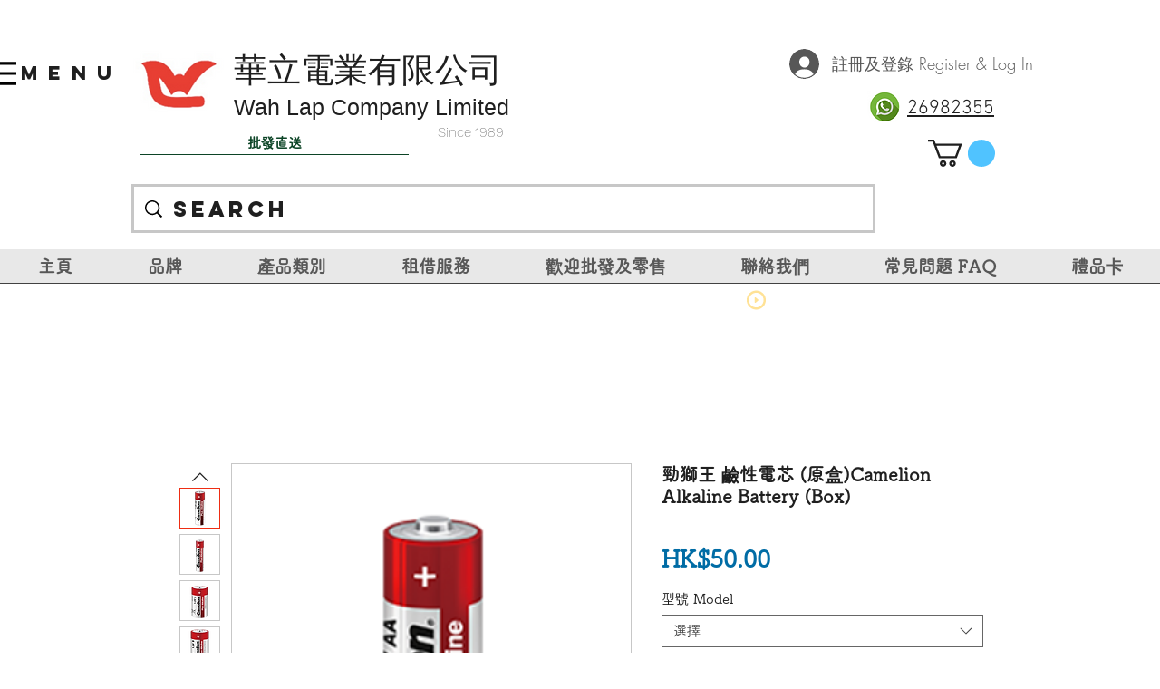

--- FILE ---
content_type: application/javascript
request_url: https://static.parastorage.com/services/wix-thunderbolt/dist/group_8.844b9afe.chunk.min.js
body_size: 15709
content:
"use strict";(self.webpackJsonp__wix_thunderbolt_app=self.webpackJsonp__wix_thunderbolt_app||[]).push([[5625],{95913:(e,t,n)=>{n.r(t),n.d(t,{SiteMapSymbol:()=>l.iQ,TpaEventsListenerManagerSymbol:()=>l.oJ,TpaModalSymbol:()=>a.tY,TpaPopupSymbol:()=>a.ir,TpaSymbol:()=>l.Uj,name:()=>l.UU,page:()=>In});var i=n(16537),a=n(60950),r=n(18922),o=n(77748),s=n(20590),p=n(87711),d=n(32166),l=n(86227),g=n(48556),c=n(62472),u=n(59427),m=n(5164),I=n(2897);const h=(0,o.Og)([(0,o.KT)(s.YG,g.UU),(0,o.KT)(s.Gp,l.UU),(0,o.m3)(a.dQ),p.Ji,d.RV,d.TQ,(0,o.lq)(m.Q),(0,o.lq)(u.IY)],(e,t,n,i,a,{mode:{debug:r}},o,s)=>{const{appsClientSpecMapData:p}=e,d=({tpa:e,origin:n,callId:i,status:a,res:r,compId:o})=>{const p={callId:i,intent:"TPA_RESPONSE",status:a,res:r};s&&s.tpa.addMessage({message:p,compId:o,contextId:t.pageId,origin:n}),e.postMessage(JSON.stringify(p),"*")},l=Object.assign({},...n.map(e=>e.getTpaHandlers()));return{async handleMessage({source:n,origin:a,message:s}){const{type:g,callId:u,compId:m,data:h,deviceType:f,originFrame:T}=s,P=(e=>{const t=i.get(e)?.src||i.get(e)?.url;return t?new URL(t):null})(m);if("https://static.parastorage.com"!==a&&!((e,t)=>e?.origin===t)(P,a)&&!(e=>e&&(e.endsWith("editor.wix.com")||e.endsWith("create.editorx.com")||e.endsWith("blocks.wix.com")))(a))return void(r&&console.warn("discarded tpa message: untrusted origin",{origin:a,message:s}));const w=l[g];if(!w)return void(r&&console.warn(`TpaHandlerError: ${g} handler is not implemented`));const y=c.l.getOriginCompId(m),U=t.widgets[y],C=o?.isTpaWorker(m),D=C?o.getWorkerDetails(m):null,S=C?D.appDefinitionId:U?.appDefinitionId,O=w(m,h,{callId:u,tpa:n,appDefinitionId:S,tpaCompData:U,appClientSpecMapData:{appDefinitionId:S,...p[S]},originCompId:y,viewMode:e.viewMode});if(void 0!==O)try{const e=await O;if(e===I.Zq)return;d({tpa:n,origin:a,callId:u,compId:m,status:!0,res:e})}catch(e){const{message:t,name:i,stack:r}=e;d({tpa:n,origin:a,callId:u,compId:m,status:!1,res:{error:{message:t,name:i,stack:r}}})}}}}),f=(0,o.Og)([(0,o.KT)(s.Gp,l.UU),s.$0,l.oJ],(e,t,n)=>{const i=t=>{Object.entries(e.widgets).forEach(e=>{n.dispatch("CONSENT_POLICY_UPDATE",()=>t,{compId:e[0]})})};return{pageDidMount:()=>t.registerToChanges(i)}}),T=({tpaModal:e,tpaPopup:t,compId:n="",onCloseMessage:i})=>{t.isPopup(n)?t.closePopup(n,i):e.closeModal(i)},P=(0,o.Og)([a.tY,a.ir],(e,t)=>({getTpaHandlers:()=>({onEscapeClicked:n=>{T({tpaModal:e,tpaPopup:t,compId:n})}})}));var w=n(25083);const y=(0,o.Og)([(0,o.KT)(s.YG,g.UU),(0,o.lq)(w.a)],({externalBaseUrl:e},t)=>({getTpaHandlers:()=>({async getCustomizedUrlSegments(i,a){const{url:r,options:o}=a,s=t?.urlMappings,{getCustomizedUrlSegments:p}=await Promise.all([n.e(671),n.e(6510)]).then(n.bind(n,87148));return p(s,r,{baseUrl:e,...o})}})})),U=(0,o.Og)([(0,o.KT)(s.YG,g.UU),(0,o.lq)(w.a)],({externalBaseUrl:e},t)=>({getTpaHandlers:()=>({async buildCustomizedUrl(i,a){const{key:r,itemData:o,options:s}=a,p=t?.urlMappings,{buildCustomizedUrl:d}=await Promise.all([n.e(671),n.e(6510)]).then(n.bind(n,87148));return d(p,r,o,{baseUrl:e,...s})}})}));var C=n(62155),D=n.n(C),S=n(10553),O=n(77497),L=n(19025);const b={top:"SCROLL_TO_TOP",bottom:"SCROLL_TO_BOTTOM"},E=e=>{const[,t,n]=L.lD.exec(e),i=(a=new URLSearchParams(n),{subject:encodeURIComponent(a.get("subject")||""),body:encodeURIComponent(a.get("body")||""),bcc:encodeURIComponent(a.get("bcc")||""),cc:encodeURIComponent(a.get("cc")||"")});var a;return{type:"EmailLink",href:(0,O.N0)({recipient:t,...i}),target:"_self"}},M=(e,t,n="filesusr.com/",i="",a=!1)=>{const[,r,o]=L._d.exec(e)||L.Og.exec(e);return{type:"DocumentLink",href:(0,O.MU)({docId:r,name:o||"",indexable:!1},t,n,i,a),target:"_blank",docInfo:{docId:r,name:o}}};class v extends Error{constructor(){super("Unsupported link type"),this.name="UnsupportedLinkTypeError",Error.captureStackTrace&&Error.captureStackTrace(this,v)}}const x=({metaSiteId:e="unknown",isMobileView:t=!1})=>{const n=`https://${e}.filesusr.com/`;return{isDynamicPage:()=>!1,isAbsoluteUrl:L.vh,getImpliedLink:e=>(0,O.Zs)(e,t),getImpliedLinks:(e,n)=>(0,O.S3)(e,t,n),getLink:({href:e="",anchorDataId:t="",docInfo:i,type:a}={})=>{if((0,L.QJ)(e))return e;if((e=>e.startsWith(n))(e))return(0,O.UG)(i.docId,i.name);const r="string"==typeof t?t:t?.id;if((0,L.Qx)(r))return`#${D().invert(b)[r]}`;return e},getLinkProps:(t,n,i)=>{if((0,L.QJ)(t))return E(t);if((0,L.ii)(t))return(e=>{const[,t]=L.Lm.exec(e);return{type:"PhoneLink",href:(0,O.hm)({phoneNumber:t}),target:"_self"}})(t);if((0,L.vh)(t))return((e,t="_blank",n="noopener")=>({type:"ExternalLink",href:e,target:t,rel:n}))(t,n,i);if((0,L.V8)(t))return M(t,e);throw new v},getLinkUrlFromDataItem:()=>{throw new Error("getLinkUrlFromDataItem is not implemented")}}},k=/^\/([^ ?#]*)?[#]?([^ ?#]*)[?]?(.*)/,R=/^#([^ ?]*)[?]?(.*)/,$=/^\/([^?#]*)?[#]?([^?#]*)[?]?(.*)/,_=/^#([^?]*)[?]?(.*)/,A=/^(http|https):\/\/(.*)/,N=/^wix:document:\/\/v1\/(.+)\/(.+)/,H=/^document:\/\/(.*)/,K={top:"SCROLL_TO_TOP",bottom:"SCROLL_TO_BOTTOM"},G=e=>{const[,t,n]=L.lD.exec(e),i=(a=new URLSearchParams(n),{subject:encodeURIComponent(a.get("subject")||""),body:encodeURIComponent(a.get("body")||""),bcc:encodeURIComponent(a.get("bcc")||""),cc:encodeURIComponent(a.get("cc")||"")});var a;return{type:"EmailLink",href:(0,O.N0)({recipient:t,...i}),target:"_self"}},B=e=>A.test(e),F=(e,t)=>{if(e){const[n]=t.replace("#","/#").split(/[/]+/),i=Object.values(e).filter(e=>e.prefix===n);return 1===i.length}return!1},V=(e,t)=>{const n=D().findKey(e.routes,e=>{if("Dynamic"===e.type){return(e.pageIds||[]).includes(t)}return e.pageId===t});if(n)return W(n);throw new Error(`No url route for pageId: ${t}`)};class z extends Error{constructor(){super("Unsupported link type"),this.name="UnsupportedLinkTypeError",Error.captureStackTrace&&Error.captureStackTrace(this,z)}}const W=e=>e.replace(/^\.\//,"/"),q=e=>["SCROLL_TO_TOP","SCROLL_TO_BOTTOM"].includes(e),j=({routingInfo:e,metaSiteId:t,userFileDomainUrl:n,popupPages:i,getCompIdByWixCodeNickname:a,getRoleForCompId:r,routersConfig:o,multilingualInfo:s,isMobileView:p,isPremiumDomain:d,experiments:l})=>{const g=`https://${t}.${n}/`,c=!!l["specs.thunderbolt.pageUrlRegexIgnoreSpace"],u=e=>!!i&&i[e],m=(e,t="")=>`wix:document://v1/${e}/${t}`,I=e=>{const[,t="",n="",i=""]=(c?$:k).exec(e),a=t.replace(/\/+$/,""),r=new URLSearchParams(i);return s?.isOriginalLanguage||"QueryParam"!==s?.currentLanguage?.resolutionMethod||r.set("lang",s.currentLanguage.languageCode),{relativePageUrlPrefix:a,anchor:n,queryString:r.toString()}},h=(t,n="_self",i)=>{const{relativePageUrlPrefix:r="",anchor:s="",queryString:p}=I(t),d=K[s]||s;if(u(r))return{type:"PageLink",href:"",target:"_self",linkPopupId:r};const l=e.externalBaseUrl;let g,c,m;if(F(o,r)){m=`./${r}`===e.relativeUrl,g="DynamicPageLink",c=`${l}/${r}`}else{const[t,n]=((e,t)=>{const n=decodeURIComponent(t);if(e[`./${n}`])return[n,""];{const[e,...n]=t.split("/");return[e,n.length>0?`/${n.join("/")}`:""]}})(e.routes,r),i=e.pagesUriSEOs[t]||t,a=`./${i}`,o="./"===a?{pageId:e.mainPageId}:e.routes[a];g="PageLink",c=o?.pageId===e.mainPageId&&!n?l:`${l}/${i}${n}`,m=o&&o.pageId===e.pageId}const h=d&&a&&a(d),f=m&&h,T=d&&!f;return{href:`${c}${p?`?${new URLSearchParams(p).toString()}`:""}`,target:n,rel:i,type:g,...f&&{anchorCompId:h},...T&&{anchorDataId:d}}},f=e=>{const[t,n]=e.split("?");if(n){const e=encodeURIComponent(`?${n}`);return t?`${t}${e}`:e}return t},T={AnchorLink:t=>{const{anchorDataId:n,pageId:i}=t,a=q(n)?e.pageId:i.replace(/^#/,""),r=n.startsWith("#")?n:`#${n}`;return`${V(e,a)}${r}`},DocumentLink:e=>{const{docId:t,name:n}=e;return m(t,n)},ExternalLink:e=>{const{url:t}=e;return t},DynamicPageLink:e=>{const{routerId:t,innerRoute:n,anchorDataId:i=""}=e,a=`/${o[t].prefix}`,r=n?f(n):n;return`${a}${r?`/${r}${i}`:i}`},TpaPageLink:t=>{const{pageId:n,path:i=""}=t,a=n.replace(/^#/,""),r=e.pageIdToPrefix[a],o=e.pages[a].pageUriSEO,s=r?`/${r}/${o}`:`/${o}`,p=f(i);if(i.startsWith(s))return p;return`${s}${p?`/${p}`:""}`},PageLink:t=>{const{pageId:n}=t,i=(("string"==typeof n?n:n.id)||"").replace(/^#/,"");return u(i)?`/${i}`:i===e.mainPageId?"/":V(e,i)},PhoneLink:e=>(0,O.hm)(e),EmailLink:e=>(0,O.N0)(e)};return{isAbsoluteUrl:B,isDynamicPage:e=>{const{relativePageUrlPrefix:t}=I(e);return F(o,t)},getImpliedLink:e=>(0,O.Zs)(e,p),getImpliedLinks:(e,t)=>(0,O.S3)(e,p,t),getLink:({href:t="",linkPopupId:n,anchorCompId:i="",anchorDataId:a="",docInfo:o,type:s}={})=>{if(n)return`/${n}`;if((0,L.QJ)(t))return t;if((t=>t.startsWith(g)||d&&t.startsWith((0,O.pk)(e.externalBaseUrl).href))(t))return m(o.docId,o.name);const p="string"==typeof a?a:a?.id;if(q(p))return`#${D().invert(K)[p]}`;if("ExternalLink"===s)return t;const[l]=t.split("?"),c=r?.(i,"wixCode")||p,u=c?`#${c}`:"",I=l===e.externalBaseUrl?(()=>{const t=D().findKey(e.routes,t=>t.pageId===e.mainPageId);return W(t)})():(t=>t.replace(e.externalBaseUrl,""))(l);return`${I}${u}`},getLinkProps:(i,a,r)=>{if(c?(o=i,_.test(o)):(e=>R.test(e))(i)){const t=W(e.relativeUrl);return h(`${t}${i}`,a)}var o;if(c?(e=>$.test(e))(i):(e=>k.test(e))(i))return h(i,a,r);if((0,L.QJ)(i))return G(i);if((0,L.ii)(i))return(e=>{const[,t]=L.Lm.exec(e);return{type:"PhoneLink",href:(0,O.hm)({phoneNumber:t}),target:"_self"}})(i);if(B(i))return((e,t="_blank",n="noopener")=>({type:"ExternalLink",href:e,target:t,rel:n}))(i,a,r);if((e=>N.test(e)||H.test(e))(i))return(i=>{const[,a,r]=N.exec(i)||H.exec(i);return{type:"DocumentLink",href:(0,O.MU)({docId:a,name:r||"",indexable:!1},t,n,e.externalBaseUrl,d),target:"_blank",docInfo:{docId:a,name:r}}})(i);throw new z},getLinkUrlFromDataItem:e=>{const t=T[e.type];if(t)return t(e);throw new Error("Provided link type is not supported")}}},Y={top:"SCROLL_TO_TOP",bottom:"SCROLL_TO_BOTTOM"},J=(e,t)=>{if(e){const[n]=t.replace("#","/#").split(/[/]+/),i=Object.values(e).filter(e=>e.prefix===n);return 1===i.length}return!1},Q=(e,t)=>{const n=D().findKey(e.routes,e=>{if("Dynamic"===e.type){return(e.pageIds||[]).includes(t)}return e.pageId===t});if(n)return X(n);throw new Error(`No url route for pageId: ${t}`)},X=e=>e.replace(/^\.\//,"/"),Z=(e,t)=>{const n=e.replace(/\/+$/,""),i=t.replace(/^\/+/,"");return`${n}/${i}`.replace(/\/+$/,"")},ee=({routingInfo:e,metaSiteId:t,userFileDomainUrl:n,popupPages:i,getCompIdByWixCodeNickname:a,getRoleForCompId:r,routersConfig:o,multilingualInfo:s,isMobileView:p,isPremiumDomain:d,experiments:l,getIsUrlCustomized:g})=>{const c=x({metaSiteId:t,isMobileView:p});if(!l["specs.thunderbolt.splitLinkUtils"])return j({routingInfo:e,metaSiteId:t,userFileDomainUrl:n,popupPages:i,getCompIdByWixCodeNickname:a,getRoleForCompId:r,routersConfig:o,multilingualInfo:s,isMobileView:p,isPremiumDomain:d,experiments:l});const u=!!l["specs.thunderbolt.pageUrlRegexIgnoreSpace"],m=`https://${t}.${n}/`,I=e=>!!i&&i[e],h=e=>{const[,t="",n="",i=""]=(u?L.ak:L._U).exec(e),a=t.replace(/\/+$/,""),r=new URLSearchParams(i);return s?.isOriginalLanguage||"QueryParam"!==s?.currentLanguage?.resolutionMethod||r.set("lang",s.currentLanguage.languageCode),{relativePageUrlPrefix:a,anchor:n,queryString:r.toString()}},f=(t,n="_self",i)=>{const{relativePageUrlPrefix:r="",anchor:s="",queryString:p}=h(t),d=Y[s]||s;if(I(r))return{type:"PageLink",href:"",target:"_self",linkPopupId:r};const l=e.externalBaseUrl;let g,c,u;if(J(o,r)){u=`./${r}`===e.relativeUrl,g="DynamicPageLink",c=`${l}/${r}`}else{const[t,n]=((e,t)=>{const n=decodeURIComponent(t);if(e[`./${n}`])return[n,""];{const[e,...n]=t.split("/");return[e,n.length>0?`/${n.join("/")}`:""]}})(e.routes,r),i=e.pagesUriSEOs[t]||t,a=`./${i}`,o="./"===a?{pageId:e.mainPageId}:e.routes[a];g="PageLink",c=o?.pageId===e.mainPageId&&!n?l:`${l}/${i}${n}`,u=o&&o.pageId===e.pageId}const m=d&&a&&a(d),f=u&&m,T=d&&!f;return{href:`${c}${p?`?${new URLSearchParams(p).toString()}`:""}`,target:n,rel:i,type:g,...f&&{anchorCompId:m},...T&&{anchorDataId:d}}},T=e=>{const[t,n]=e.split("?");if(n){const e=encodeURIComponent(`?${n}`);return t?`${t}${e}`:e}return t},P={AnchorLink:t=>{const{anchorDataId:n,pageId:i}=t,a=(0,L.Qx)(n)?e.pageId:i.replace(/^#/,""),r=n.startsWith("#")?n:`#${n}`;return`${Q(e,a)}${r}`},DocumentLink:e=>{const{docId:t,name:n}=e;return(0,O.UG)(t,n)},ExternalLink:e=>{const{url:t}=e;return t},DynamicPageLink:e=>{const{routerId:t,innerRoute:n,anchorDataId:i=""}=e,a=`/${o[t].prefix}`,r=n?T(n):n;return`${a}${r?`/${r}${i}`:i}`},TpaPageLink:t=>{const{pageId:n,path:i=""}=t,a=n.replace(/^#/,""),r=e.pageIdToPrefix[a],o=e.pages[a].pageUriSEO,s=r?`/${r}/${o}`:`/${o}`,p=T(i);if(!!l["specs.thunderbolt.TPAJumpToLinkDataPath"]&&p){if(Boolean(g?.(p)))return r?Z(r,p):p}return i.startsWith(s)?p:Z(s,p)},PageLink:t=>{const{pageId:n}=t,i=(("string"==typeof n?n:n.id)||"").replace(/^#/,"");return I(i)?`/${i}`:i===e.mainPageId?"/":Q(e,i)},PhoneLink:e=>(0,O.hm)(e),EmailLink:e=>(0,O.N0)(e)};return{isDynamicPage:e=>{const{relativePageUrlPrefix:t}=h(e);return J(o,t)},isAbsoluteUrl:c.isAbsoluteUrl,getImpliedLink:c.getImpliedLink,getImpliedLinks:c.getImpliedLinks,getLink:({href:n="",linkPopupId:i,anchorCompId:a="",anchorDataId:o="",docInfo:s,type:p}={})=>{if(i)return`/${i}`;if((t=>t.startsWith(m)||d&&t.startsWith((0,O.pk)(e.externalBaseUrl).href))(n))return(0,O.UG)(s.docId,s.name);const l={href:n,linkPopupId:i,anchorDataId:o,docInfo:s,type:p};if(((e,{href:t="",anchorDataId:n="",type:i})=>{const a="string"==typeof n?n:n?.id;return(0,L.QJ)(t)||"ExternalLink"===i||t.startsWith(`https://${e}.filesusr.com/`)||(0,L.Qx)(a)})(t,l))return c.getLink(l);const[g]=n.split("?"),u=r?.(a,"wixCode")||o,I=u?`#${u}`:"",h=g===e.externalBaseUrl?(()=>{const t=D().findKey(e.routes,t=>t.pageId===e.mainPageId);return X(t)})():(t=>t.replace(e.externalBaseUrl,""))(g);return`${h}${I}`},getLinkProps:(i,a,r)=>{if(u?(0,L.My)(i):(0,L.YP)(i)){const t=X(e.relativeUrl);return f(`${t}${i}`,a)}return(u?(0,L.rE)(i):(0,L.h3)(i))?f(i,a,r):(0,L.V8)(i)?M(i,t,n,e.externalBaseUrl,d):c.getLinkProps(i,a,r)},getLinkUrlFromDataItem:e=>{const t=P[e.type];if(t)return t(e);throw new Error("Provided link type is not supported")}}};var te=n(71085),ne=n(45117),ie=n(93425);const ae=(0,o.Og)([(0,o.KT)(s.YG,g.UU),(0,o.KT)(s.Gp,l.UU),(0,o.KT)(s._K,l.UU),te.wy,S.n,(0,o.lq)(ne.By),(0,o.lq)(ie.tX),(0,o.lq)(w.a)],(e,t,n,i,a,r,o,s)=>({getTpaHandlers:()=>({getStateUrl(p,d,{originCompId:l}){const{metaSiteId:g,userFileDomainUrl:c,routersConfig:u,appsClientSpecMapData:m,externalBaseUrl:I,isMobileView:h,isPremiumDomain:f}=e,T=ee({routingInfo:i.getLinkUtilsRoutingInfo(),metaSiteId:g,userFileDomainUrl:c,routersConfig:u,popupPages:r?.getLightboxPages(),multilingualInfo:o?.getMultilingualInfo(),isMobileView:h,isPremiumDomain:f,experiments:a,getIsUrlCustomized:s?.getIsUrlCustomized}),P=D()(n.pagesData).groupBy("appDefinitionId").mapValues(e=>e.map(e=>e.id)).value(),w=Object.entries(n.pagesData).map(([e,t])=>({[t.tpaPageId]:e})).reduce(D().assign),{state:y,sectionId:U}=d,{appData:C,appPages:S}=(e=>{const n=t.widgets[e].appDefinitionId;return{appData:m[n],appPages:P[n]}})(l);if(!S||0===S.length)return{error:{message:`Page with app "${C.appDefinitionName}" was not found.`}};const O={type:"TpaPageLink",pageId:w[U]||S[0],path:y};return{url:`${I}${T.getLinkUrlFromDataItem(O)}`}}})})),re=(0,o.Og)([(0,o.KT)(s.Gp,l.UU)],({widgets:e})=>({getTpaHandlers:()=>({getStyleParamsByStyleId(t,n){const i=Object.values(e).find(e=>e.styleId===n.styleId),a=i?.style;return a?{...a}:{error:{message:`Style id "${n.styleId}" was not found.`}}}})}));var oe=n(32777),se=n(63386),pe=n(17840);const de=(0,o.Og)([d.TQ,(0,o.KT)(s.YG,g.UU),se.i$,d.RV,oe.F],(e,{externalBaseUrl:t},n,i,a)=>{const r=e=>({activityDetails:{additionalInfoUrl:null,summary:""},activityInfo:"activityInfo",activityType:"activityType",contactUpdate:{},activityLocationUrl:i.location.href,createdAt:(new Date).toISOString(),...e}),o=((e,t)=>n=>{const i=new URL(t);return Object.entries(n.params).forEach(([e,t])=>{t&&i.searchParams.append(e,t)}),e.envFetch(i.href,{method:"POST",body:JSON.stringify(n.payload),headers:{"Content-Type":"application/json"}})})(a,`${t}/_api/app-integration-bus-web/v1/activities`);return{getTpaHandlers:()=>({postActivity:(0,pe.V)(["site"],(t,{activity:i},{appDefinitionId:a})=>{var s;return(async e=>{const t=await o(e);if(!t.ok)return{status:!1,response:{status:t.status,statusText:t.statusText,responseText:await t.text()}};const{userSessionToken:i,activityId:a,contactId:r}=await t.json();return i&&n.setUserSession(i),{status:!0,response:{activityId:a,contactId:r}}})({params:(s={"application-id":a||"TPA",instance:n.getAppInstanceByAppDefId(a)},{hs:n.getHubSecurityToken(),"activity-id":"xxxxxxxx".replace(/x/g,()=>(16*Math.random()|0).toString(16)),"metasite-id":e.site.metaSiteId,svSession:n.getUserSession(),version:"1.0.0",...s}),payload:r({contactUpdate:i.contactUpdate||{},activityInfo:i.info||{},activityType:i.type||"TPA",activityDetails:i.details||{}})})})})}}),le=(0,o.Og)([se.i$],e=>({getTpaHandlers:()=>({getCtToken:()=>e.getCtToken(),getUserSession:()=>e.getUserSession()})}));var ge=n(75396);const ce=(0,o.Og)([te.$1,ge.t7,(0,o.KT)(s.YG,g.UU)],(e,t,{routerByPrefix:n})=>({getTpaHandlers:()=>({getCurrentPageNavigationInfo(){const i=e.getRelativeUrl(),{type:a,pageId:r}=t.getCurrentRouteInfo();if("Static"===a)return{type:"PageLink",pageId:r};const[,o,...s]=i.split("/");return{type:"DynamicPageLink",routerId:n[o],innerRoute:s.join("/")||"/"}}})})),ue=(0,o.Og)([d.RV],e=>({getTpaHandlers:()=>({getAdsOnPage(){const t=e.document.getElementById("WIX_ADS");if(!t)return{};const{height:n,width:i,x:a,y:r}=t.getBoundingClientRect();return{top:{height:n,width:i,top:r,left:a}}}})}));var me=n(49152),Ie=n(25874),he=n(77739);const fe=(0,o.Og)([(0,o.KT)(s.YG,g.UU),(0,o.KT)(s.Gp,l.UU),p.Ji,Ie.f,te.wy,S.n,(0,o.lq)(ne.By),(0,o.lq)(he.nU),(0,o.lq)(ie.tX),(0,o.lq)(w.a)],(e,t,n,i,a,r,o,s,p,d)=>({getTpaHandlers(){const d=(t=a.getLinkUtilsRoutingInfo())=>{const{metaSiteId:n,userFileDomainUrl:i,routersConfig:s,isMobileView:d,isPremiumDomain:l}=e;return ee({routingInfo:t,metaSiteId:n,userFileDomainUrl:i,routersConfig:s,popupPages:o?.getLightboxPages(),multilingualInfo:p?.getMultilingualInfo(),isMobileView:d,isPremiumDomain:l,experiments:r})},l=async({compId:e,state:n,skipHistory:r,queryParams:o={},disableScrollToTop:s=!0})=>{const p=a.getLinkUtilsRoutingInfo(),l=d(p),{widgets:g}=t,c=g[e]?.isSection;if(!c)return;const u={type:"TpaPageLink",pageId:p.pageId,path:n},m=`${l.getLinkUrlFromDataItem(u)}${D().isEmpty(o)?"":`?appSectionParams=${encodeURIComponent(JSON.stringify(o))}`}`,I=l.getLinkProps(m);await i.navigateTo(I,{skipHistory:r,disableScrollToTop:s})};return{replaceSectionState:async(e,{state:t,queryParams:n})=>l({compId:e,skipHistory:!0,state:t,queryParams:n}),async appStateChanged(e,{state:t}){let r;try{r=JSON.parse(t)}catch(e){r=null}const o=(t,...n)=>{t[me.s]?t({args:n,compId:e}):t(...n)},p=t=>{const i=n.get(e).onItemClicked;i&&o(i,{type:"itemClicked",itemIndex:t,item:n.get(e).images[t]})};if(r){const t={zoom:()=>{const[t]=r.args,{id:i}=n.get(e).images[t];s.openImageZoom(e,i),p(t)},itemClicked:()=>{const[e]=r.args;p(e)},itemChanged:()=>{const[t]=r.args,i=n.get(e).onCurrentItemChanged;i&&o(i,{type:"imageChanged",itemIndex:t,item:n.get(e).images[t]})},componentReady:()=>{const t=n.get(e).readyReportsCount??0;n.update({[e]:{componentReady:!0,readyReportsCount:t+1}})},navigateToDynamicPage:()=>{const[e]=r.args,t=d(),n=(e=>!e.id&&!!(e.href||e.linkPopupId||e.anchorDataId||e.anchorCompId))(e)?e:t.getLinkProps(t.getLinkUrlFromDataItem(e));i.navigateTo(n)},navigateToAnchor:()=>{const[e,t]=r.args,n={type:"PageLink",pageId:"masterPage"===e?a.getLinkUtilsRoutingInfo().pageId:e,target:"_self"},o=d(),s=o.getLinkUrlFromDataItem(n),p=o.getLinkProps(s),l=Object.assign(p,t);i.navigateTo(l)}}[r.cmd];return void(t&&t())}return l({compId:e,skipHistory:!1,state:t})}}}}));var Te=n(9492),Pe=n(6623);const we=(0,o.Og)([(0,o.KT)(s.YG,g.UU),Te.O$,ge.t7,(0,o.lq)(te.xt),(0,o.lq)(Pe.F)],({debug:e},t,n,i,a)=>({getTpaHandlers:()=>({applicationLoadingStep(t,r,{appDefinitionId:o,tpaCompData:{widgetId:s}={}}){if(c.l.isRuntimeCompId(t))return void(e&&console.warn(`applicationLoadingStep is ignored in runtime component ${t}`));const p=n.getCurrentRouteInfo(),d=Math.round(performance.now()),{stage:l,stageNum:g}=r;a?.logger.log({appId:o,widget_id:s,instance_id:t,src:42,evid:644,tts:d,pid:p?p.pageId:null,stage:l,stageNum:g,pn:i.getPageNumber()},{endpoint:"ugc-viewer"})}})})),ye=(0,o.Og)([(0,o.KT)(s.YG,g.UU),Te.O$,ge.t7,(0,o.lq)(te.xt),(0,o.lq)(Pe.F)],({debug:e},t,n,i,a)=>({getTpaHandlers:()=>({applicationLoaded(t,r,{appDefinitionId:o,tpaCompData:{widgetId:s}={}}){if(c.l.isRuntimeCompId(t))return void(e&&console.warn(`applicationLoaded is ignored in runtime component ${t}`));const p=n.getCurrentRouteInfo(),d=Math.round(performance.now());a?.logger.log({appId:o,widget_id:s,instance_id:t,src:42,evid:643,tts:d,pid:p?p.pageId:null,pn:i.getPageNumber()},{endpoint:"ugc-viewer"})}})}));var Ue=n(19889);const Ce=(0,o.Og)([Ue.Np,l.oJ],(e,t)=>({getTpaHandlers:()=>({async refreshCurrentMember(){const n=await e.getMemberDetails(!0);n&&t.dispatch("MEMBER_DETAILS_UPDATED",()=>n)}})})),De=(0,o.Og)([a.ir,a.tY],({openPopup:e},t)=>{const n=e=>{if(t.isModal(e)){const e=new Error("An app can not open a popup from a modal.");return e.name="Operation not supported",e}return null};return{getTpaHandlers:()=>({openPopup:(0,pe.V)(["site","preview"],(t,{url:i,...a},{originCompId:r})=>{const o=n(t);return o?Promise.reject(o):e(i,a,r)}),openPersistentPopup:(0,pe.V)(["site","preview"],(t,{url:i,...a},{originCompId:r})=>{const o=n(t);return o?Promise.reject(o):e(i,{...a,persistent:!0},r)})})}}),Se=(0,o.Og)([se.i$],e=>({getTpaHandlers:()=>({getAppVendorProductId(t,{appDefinitionId:n}){const i=e.getAppInstanceByAppDefId(n)?.replace(/^[^.]+./,"");if(!i)return null;const a=JSON.parse(atob(i))?.vendorProductId;return a||null}})}));var Oe=n(82658);const Le=e=>D().isNumber(e)?e:NaN,be=e=>D().parseInt((e||"").toString().split("px")[0]),Ee=e=>{const t={size:0,unit:""};return D().isNumber(e)?t.size=e:D().isString(e)&&(t.unit=(e=>{const t=/(%)$/.exec(e);return t&&t[1]?t[1]:""})(e),t.size=(e=>{const t=/^([0-9]+)/.exec(e);return t&&t[1]?parseInt(t[1],10):0})(e)),t},Me=({width:e,height:t},n)=>"100%"===t&&("100%"===e||Number(be(e))>=n.innerWidth),ve=(e,t,n)=>{const i=(0,Oe.fU)(t)?null:t.document.getElementById(n),a=i?i.getBoundingClientRect():null,r=(e=>{let t=0,n=0;if(e&&e.offsetParent){let i=e;do{t+=i.offsetLeft,n+=i.offsetTop}while(i=i.offsetParent)}return{top:n,left:t}})(i),o={left:r.left,top:r.top,width:a?Math.round(a.width):0,height:a?Math.round(a.height):0,actualTop:a?a.top:0,actualLeft:a?a.left:0},s=D().defaults(e.position,{x:0,y:0,origin:"FIXED",placement:"CENTER"}),p=D().pick(e,"height","width"),d={width:(0,Oe.fU)(t)?0:t.innerWidth,height:(0,Oe.fU)(t)?0:t.innerHeight},l={RELATIVE:()=>((e,t,n,i)=>{const a=function(e,t,n){return e+t/2-n/2},r=function(e,t,n){return e-(t+n)},o=function(e,t,n){return e-(t+n)},s=function(e,t,n){return e+t/2-n/2},p=Le(i.height),d=Le(i.width),l={CENTER:()=>({height:D().min([p,n.height]),width:D().min([d,n.width]),top:s(t.top,t.height,p),left:a(t.left,t.width,d)}),TOP_LEFT:()=>({height:D().min([p,t.top]),width:D().min([d,t.left]),top:t.top-p,left:t.left-d}),TOP_RIGHT:()=>({height:D().min([p,t.top]),width:D().min([d,o(n.width,t.width,t.left)]),top:t.top-p,left:t.width+t.left}),TOP_CENTER:()=>({height:D().min([p,t.top]),width:D().min([d,n.width]),top:t.top-p,left:a(t.left,t.width,d)}),CENTER_RIGHT:()=>({height:D().min([p,n.height]),width:D().min([d,o(n.width,t.width,t.left)]),top:s(t.top,t.height,p),left:t.width+t.left}),CENTER_LEFT:()=>({height:D().min([p,n.height]),width:D().min([d,t.left]),top:s(t.top,t.height,p),left:t.left-d}),BOTTOM_LEFT:()=>({height:D().min([p,r(n.height,t.top,t.height)]),width:D().min([d,t.left]),top:t.top+t.height,left:t.left-d}),BOTTOM_RIGHT:()=>({height:D().min([p,r(n.height,t.top,t.height)]),width:D().min([d,o(n.width,t.width,t.left)]),top:t.top+t.height,left:t.width+t.left}),BOTTOM_CENTER:()=>({height:D().min([p,r(n.height,t.top,t.height)]),width:D().min([d,n.width]),top:t.top+t.height,left:a(t.left,t.width,d)})}[e.placement](),g=D().max([0,l.top]),c=D().max([0,l.left]);return{position:"absolute",display:"block",width:0,height:0,...l,top:g,left:c}})(s,o,d,p),ABSOLUTE:()=>((e,t,n,i)=>{const a=Le(i.height),r=Le(i.width),o={CENTER:()=>{const i=D().min([t.actualTop+e.y,n.height-(t.actualTop+e.y)]),o=D().min([t.actualLeft+e.x,n.width-(t.actualLeft+e.x)]);return{height:D().min([a,2*i]),width:D().min([r,2*o]),top:t.top+e.y-a/2,left:t.left+e.x-r/2}},TOP_LEFT:()=>({height:D().min([a,t.actualTop+e.y]),width:D().min([r,t.actualLeft+e.x]),top:t.top+e.y-a,left:t.left+e.x-r}),TOP_RIGHT:()=>({height:D().min([a,t.actualTop+e.y]),width:D().min([r,n.width-(t.actualLeft+e.x)]),top:t.top+e.y-a,left:t.left+e.x}),TOP_CENTER:()=>{const i=D().min([t.actualLeft+e.x,n.width-(t.actualLeft+e.x)]);return{height:D().min([a,t.actualTop+e.y]),width:D().min([r,2*i]),top:t.top+e.y-a,left:t.left+e.x-r/2}},CENTER_RIGHT:()=>{const i=D().min([t.actualTop+e.y,n.height-(t.actualTop+e.y)]);return{height:D().min([a,2*i]),width:D().min([r,n.width-(t.actualLeft+e.x)]),top:t.top+e.y-a/2,left:t.left+e.x}},CENTER_LEFT:()=>{const i=D().min([t.actualTop+e.y,n.height-(t.actualTop+e.y)]);return{height:D().min([a,2*i]),width:D().min([r,t.actualLeft+e.x]),top:t.top+e.y-a/2,left:t.left+e.x-r}},BOTTOM_LEFT:()=>({height:D().min([a,n.height-e.y]),width:D().min([r,t.actualLeft+e.x]),top:t.top+e.y,left:t.left+e.x-r}),BOTTOM_RIGHT:()=>({height:D().min([a,n.height-(t.actualTop+e.y)]),width:D().min([r,n.width-(t.actualLeft+e.x)]),top:t.top+e.y,left:t.left+e.x}),BOTTOM_CENTER:()=>{const i=D().min([t.actualLeft+e.x,n.width-(t.actualLeft+e.x)]);return{height:D().min([a,n.height-(t.actualTop+e.y)]),width:D().min([r,2*i]),top:t.top+e.y,left:t.left+e.x-r/2}}}[e.placement](),s=D().max([0,o.top]),p=D().max([0,o.left]);return{position:"absolute",display:"block",width:0,height:0,...o,top:s,left:p}})(s,o,d,p),FIXED:()=>((e,t,n)=>{const i={position:"fixed",display:"block",width:n.width,height:n.height},a=Ee(n.height);"%"===a.unit?a.size=D().min([a.size,100]):a.size>t.height&&(a.unit="%",a.size=100);const r=Ee(n.width);r.size="%"===r.unit?D().min([r.size,100]):D().min([r.size,t.width]);const o={CENTER:()=>({marginLeft:r.size/-2+(r.unit||"px"),marginTop:"%"===a.unit?0:a.size/-2+(a.unit||"px"),left:"50%",top:"%"===a.unit?0:"50%"}),TOP_LEFT:()=>({left:"0px",top:"0px"}),TOP_RIGHT:()=>({right:"0px",top:"0px"}),TOP_CENTER:()=>({marginLeft:r.size/-2+(r.unit||"px"),top:"0px",left:"50%"}),CENTER_RIGHT:()=>({marginTop:"%"===a.unit?0:a.size/-2+(a.unit||"px"),top:"%"===a.unit?0:"50%",right:"0px"}),CENTER_LEFT:()=>({marginTop:"%"===a.unit?0:a.size/-2+(a.unit||"px"),top:"%"===a.unit?0:"50%",left:"0px"}),BOTTOM_LEFT:()=>({bottom:"0px",left:"0px"}),BOTTOM_RIGHT:()=>({bottom:"0px",right:"0px"}),BOTTOM_CENTER:()=>({marginLeft:r.size/-2+(r.unit||"px"),left:"50%",bottom:"0px"})};return i.width=r.size+(r.unit||"px"),i.height=a.size+(a.unit||"px"),{...i,...o[e.placement]()}})(s,d,p)};return((e,t,n)=>{if(be(e.width)<10||be(e.height)<10){const e=Ee(n.height);e.size="%"===e.unit?D().min([e.size,100]):D().min([e.size,t.height]);const i=Ee(n.width);return i.size="%"===i.unit?D().min([i.size,100]):D().min([i.size,t.height]),{position:"fixed",display:"block",width:`${i.size}${i.unit||"px"}`,height:`${e.size}${e.unit||"px"}`,marginLeft:`${i.size/-2}${i.unit||"px"}`,marginTop:`${e.size/-2}${e.unit||"px"}`,left:"50%",top:"50%"}}return e})(l[s.origin](),d,p)};var xe=n(73896);const ke=(0,o.Og)([p.Ji,d.RV,xe.j,(0,o.KT)(s.YG,g.UU),a.tY],(e,t,n,i,a)=>{const r=(r,o)=>{const{options:s,originCompId:p}=e.get(r),d={...s,...o},l=a.isModal(r)?(e=>["height","width"].reduce((t,n)=>{const i=e[n];if(!D().isNil(i)){const{unit:e,size:a}=Ee(i);e||(t[n]=a)}return t},{}))(o):ve(d,t,p);e.update({[r]:{styleOverrides:l}}),n.setSiteScrollingBlocked(i.isMobileView&&Me(l,t),r)};return{getTpaHandlers:()=>({async resizeWindow(t,n,{tpaCompData:i}){if(c.l.isRuntimeCompId(t))r(t,n);else if(i?.isPinned){const i={width:D().isNumber(n.width)?`${n.width}px`:n.width,height:D().isNumber(n.height)?`${n.height}px`:n.height};D().isEqual(i,e.get(t).styleOverrides)||e.update({[t]:{styleOverrides:i}})}},heightChanged(t,n,{tpaCompData:i}){if(c.l.isRuntimeCompId(t))r(t,{height:n.height});else{if(0===n.height&&!i?.isPinned)return;e.update({[t]:{heightOverride:Math.round(n.height),heightOverflow:Boolean(n.overflow)}})}}})}}),Re=(0,o.Og)([],()=>({getTpaHandlers:()=>({onReady:()=>Promise.resolve()})}));var $e=n(86046);class _e extends Error{constructor(e){super(e),this.name="HandlerError"}}const Ae=(0,o.Og)([(0,o.KT)(s.YG,g.UU),(0,o.KT)(s._K,l.UU),Ie.f,te.wy,g.V5,S.n,(0,o.lq)(ne.By),(0,o.lq)(ie.tX),(0,o.lq)($e.e$),(0,o.lq)(w.a)],(e,t,i,a,{getTpaSectionByAppDefinitionId:r},o,s,p,d,l)=>{const g=Object.entries(t.pagesData);return{getTpaHandlers:()=>({async navigateToSectionPage(c,u,{appDefinitionId:m}){const{metaSiteId:h,userFileDomainUrl:f,routersConfig:T,isMobileView:P,isPremiumDomain:w}=e,y=ee({routingInfo:a.getLinkUtilsRoutingInfo(),metaSiteId:h,userFileDomainUrl:f,routersConfig:T,popupPages:s?.getLightboxPages(),multilingualInfo:p?.getMultilingualInfo(),isMobileView:P,isPremiumDomain:w,experiments:o,getIsUrlCustomized:l?.getIsUrlCustomized}),{sectionIdentifier:{sectionId:U,noTransition:C=!1,queryParams:S={},appDefinitionId:O,state:L}={},state:b}=u,E=O||m;if(!E)throw new _e("Component was not found.");const M=b||L;let v="";try{v=(({appDefinitionId:n,sectionId:i})=>{const a=g.reduce((e,[t,n])=>(n.appDefinitionId&&(e[n.appDefinitionId]||(e[n.appDefinitionId]={}),e[n.appDefinitionId][n.tpaPageId]=t),e),{}),r=D()(t.pagesData).filter(e=>!!e.appDefinitionId).groupBy("appDefinitionId").mapValues(e=>e.map(e=>e.id)).value(),o=e.appsClientSpecMapData[n];if(!o)throw new _e(`Application with appDefinitionId "${n}" was not found on the site.`);const s=r[n];if(!s||0===s.length)throw new _e(`Page with app "${o.appDefinitionName}" was not found.`);const p=i?a[n][i]:null;if(i&&!p)throw new _e(`App page with sectionId "${i}" was not found.`);return p||s[0]})({appDefinitionId:E,sectionId:U})}catch(e){if(e instanceof _e)return{error:{message:e.message}};throw e}const x={type:"TpaPageLink",pageId:v,path:M},k=await(async e=>{const t=l?.urlMappings;if(t){const{buildCustomizedUrl:i}=await Promise.all([n.e(671),n.e(6510)]).then(n.bind(n,87148)),{key:a,variables:r,options:o}=e?.sectionIdentifier?.customizeTarget?.customUrlData||{};if(a&&r)return i(t,a,r,o)}})(u)||y.getLinkUrlFromDataItem(x),R=`${k}${D().isEmpty(S)?"":`?appSectionParams=${encodeURIComponent(JSON.stringify(S))}`}`,$=y.getLinkProps(R);C&&d&&d.disableNextTransition();if(!await i.navigateTo($)){if(console.warn("You have invoked the navigateToSectionPage() API but you are already on the section page. Please use the pushState() API instead."),!1===u.sectionIdentifier?.shouldRefreshIframe)return I.Zq;const e=r(E);e&&e.rebuildSrc()}return I.Zq}})}}),Ne=(0,o.Og)([d.RV,(0,o.KT)(s.Gp,l.UU)],(e,t)=>({getTpaHandlers:()=>({boundingRectAndOffsets(n){const i={offsets:{x:0,y:0},rect:{left:0,right:0,top:0,bottom:0,height:0,width:0},scale:t.siteScale},a=e.document.getElementById(n);if(!a)return i;const r=(()=>{if(!t.isFixedHeader)return 0;const n=e.document.getElementById("SITE_HEADER");return n&&n.getBoundingClientRect().height||0})(),o=a.getBoundingClientRect();return i.offsets={x:o.left+e.scrollX,y:o.top+e.scrollY-r},i.rect=D()(o).pick(["left","right","top","bottom","height","width"]).mapValues(e=>Math.floor(e)).value(),i.rect.top-=r,i}})}));var He=n(12457);const Ke=(0,o.Og)([(0,o.KT)(s.Gp,l.UU),He.Tf,d.Ht],({widgets:e},t,n)=>({getTpaHandlers:()=>({setPageMetadata:(0,pe.V)(["site"],async(i,a,{originCompId:r})=>{if(!e[r]||!e[r].isSection){const e="Setting a page meta data is possible only to TPA Sections and MultiSections";return n.captureError(new Error(e),{tags:{feature:"tpa"}}),{error:{message:e}}}return await t.setTPAOverrides(a),await t.renderSEO(),null})})})),Ge=(0,o.Og)([a.tY],e=>({getTpaHandlers:()=>({openModal:(0,pe.V)(["site","preview"],(t,{url:n,theme:i,height:a,width:r})=>e.openModal(n,{width:r,height:a,theme:i},t))})}));var Be=n(69578),Fe=n(56844);const Ve=(0,o.Og)([(0,o.KT)(s.YG,g.UU),Ie.f,te.wy,p.eZ,S.n,(0,o.lq)(ne.By),(0,o.lq)(ie.tX),(0,o.lq)($e.e$),(0,o.lq)(Be.j9),(0,o.lq)(w.a)],(e,t,n,i,a,r,o,s,p,d)=>{const l=t=>{const{metaSiteId:i,userFileDomainUrl:s,routersConfig:l,isMobileView:g,isPremiumDomain:c,isBuilderComponentModel:u}=e,m=a["specs.thunderbolt.servicesInfra"]||u,I=p&&m&&p.hasService(Fe.LinkUtilsDefinition)?p.getService(Fe.LinkUtilsDefinition):ee({routingInfo:n.getLinkUtilsRoutingInfo(),metaSiteId:i,userFileDomainUrl:s,routersConfig:l,popupPages:r?.getLightboxPages(),multilingualInfo:o?.getMultilingualInfo(),isMobileView:g,isPremiumDomain:c,experiments:a,getIsUrlCustomized:d?.getIsUrlCustomized}),h=I.getLinkUrlFromDataItem(t);return I.getLinkProps(h)},g=({pageId:e,anchorId:i,noTransition:a})=>{const r=(({pageId:e,anchorId:t})=>{const i=l({type:"PageLink",pageId:e,target:"_self"});return t&&(n.getLinkUtilsRoutingInfo().pageId===e?i.anchorCompId=t:i.anchorDataId=t),i})({pageId:e,anchorId:i});return a&&s&&s.disableNextTransition(),t.navigateTo(r)};return{getTpaHandlers:()=>({navigateToPage(e,{pageId:t,anchorId:n,noTransition:i}){g({pageId:t,anchorId:n,noTransition:i})},navigateTo(e,{link:n}){if(n.type===I.rm.EXTERNAL_LINK)return;const i=l(n);t.navigateTo(i)},async navigateToAnchor(e,{anchorId:t}){if(!await g({pageId:n.getLinkUtilsRoutingInfo().pageId,anchorId:t}))throw new Error(`anchor with id "${t}" was not found on the current page.`);return I.Zq},async navigateToComponent(e,{compId:t,pageId:i,noPageTransition:a}){const r=i||n.getLinkUtilsRoutingInfo().pageId;if(!await g({pageId:r,anchorId:t,noTransition:a}))throw new Error(`Page id "${r}" does not contain the component id "${t}".`);return I.Zq}})}}),ze=(0,o.Og)([(0,o.KT)(s.YG,g.UU)],({appsClientSpecMapData:e})=>({getTpaHandlers:()=>({getApplicationFields:(t,{appDefinitionId:n})=>e[n].appFields})}));var We=n(95017),qe=n(64537);const je=(0,o.Og)([We.j,l.oJ],(e,t)=>({getTpaHandlers:()=>({removeEventListener(n,{eventKey:i},{appDefinitionId:a}){i.startsWith(qe.iZ)?e.unsubscribe(a,n,i):t.unregister(i,n)}})})),Ye=(0,o.Og)([We.j],e=>({getTpaHandlers:()=>({publish(t,n,{appDefinitionId:i}){e.publish(i,t,n)}})})),Je=(0,o.Og)([se.i$,l.oJ],(e,t)=>({getTpaHandlers:()=>({async revalidateSession(n,i,{appDefinitionId:a}){await e.loadNewSession();const r={instance:e.getAppInstanceByAppDefId(a)};return t.dispatch("INSTANCE_CHANGED",()=>r,{appDefinitionId:a}),r}})}));var Qe=n(66340),Xe=n(16638);const Ze=(0,o.Og)([(0,o.KT)(s._K,l.UU),(0,o.KT)(s.Gp,l.UU),l._w,Xe.A,p.Ji,Qe.aR,S.n],(e,{widgets:t},n,i,a,{getFontsConfig:r},o)=>({getTpaHandlers:()=>({appIsAlive(o,s,{originCompId:p}){const{siteColors:d,isVisualFocusEnabled:l,siteTextPresets:g}=e;a.update({[o]:{sentAppIsAlive:!0}}),n.reportTpaLoadEnd(o);const c=t[p]||{style:{colors:{},numbers:{},booleans:{},fonts:{},googleFontsCssUrl:"",uploadFontFaces:""}},u=r();return c.isWix&&(u.cssUrls=[]),{fonts:u,commonConfig:i.getCommonConfig(),isVisualFocusEnabled:l,siteColors:d,siteTextPresets:g,...c}}})})),et=(0,o.Og)([l.oJ,We.j],(e,t)=>({getTpaHandlers:()=>({registerEventListener(n,{eventKey:i,receivePastEvents:a=!1},{callId:r,tpa:o,tpaCompData:{widgetId:s=""}={},appDefinitionId:p}){if(i.startsWith(qe.iZ))t.handleIframeSubscribe(p,n,{eventKey:i,isPersistent:a,callId:r});else{const t=(e,t)=>{o.postMessage(JSON.stringify({intent:"addEventListener",eventType:e,params:t}),"*")};e.register(i,n,t,{widgetId:s,appDefinitionId:p})}}})})),tt=(0,o.Og)([a.tY,a.ir],(e,t)=>({getTpaHandlers:()=>({closeWindow:(n,i)=>T({tpaModal:e,tpaPopup:t,compId:n,onCloseMessage:i})})})),nt=(0,o.Og)([ge.t7],e=>({getTpaHandlers:()=>({getCurrentPageId:()=>e.getCurrentRouteInfo().pageId})}));var it=n(54157);const at=(0,o.Og)([d.RV,S.n,it.n],(e,t,n)=>({getTpaHandlers:()=>({async scrollTo(t,{x:i,y:a,scrollAnimation:r}){r&&!n?e.scrollTo({left:i,top:a,behavior:"smooth"}):e.scrollTo(i,a)}})})),rt=(0,o.Og)([d.RV],e=>({getTpaHandlers:()=>({scrollBy(t,{x:n,y:i}){e.scrollBy(n,i)}})})),ot=(0,o.Og)([(0,o.KT)(s.Gp,l.UU)],({widgets:e})=>({getTpaHandlers:()=>({getExternalId:(t,n,{originCompId:i})=>Promise.resolve(e[i].externalId)})})),st=(0,o.Og)([(0,o.KT)(s.Gp,l.UU),S.n],(e,t)=>({getTpaHandlers(){const n=t["specs.thunderbolt.deprecateAppId"];return{getValue(t,{key:i,scope:a},{originCompId:r}){const{widgets:o,appPublicData:s}=e,{appDefinitionId:p,applicationId:d}=o[r],l="APP"===a?s[n?p:d]:o[r].componentPublicData;return l&&l[i]?{[i]:l[i]}:{error:{message:`key ${i} not found in ${a} scope`}}}}}})),pt=(0,o.Og)([(0,o.KT)(s.Gp,l.UU),S.n],(e,t)=>{const n=t["specs.thunderbolt.deprecateAppId"];return{getTpaHandlers(){function t(t){const{widgets:i,appPublicData:a}=e,{appDefinitionId:r,applicationId:o}=i[t];return{APP:a[n?r:o],COMPONENT:i[t].componentPublicData}}return{getPublicData:(e,n,{originCompId:i})=>t(i),getValues(e,n,{originCompId:i}){const{scope:a,keys:r}=n,o=t(i);return D().pickBy(o[a],(e,t)=>r.includes(t))}}}}}),dt=(0,o.Og)([(0,o.KT)(s.Gp,l.UU)],e=>({getTpaHandlers:()=>({getStyleId:(t,n,{originCompId:i})=>e.widgets[i].styleId})})),lt=(0,o.Og)([(0,o.KT)(s.YG,g.UU)],e=>({getTpaHandlers:()=>({getViewMode:()=>({editMode:e.viewMode})})})),gt=(0,o.Og)([(0,o.KT)(s.YG,g.UU),(0,o.KT)(s.Gp,l.UU)],({widgetsClientSpecMapData:e},{pageId:t})=>({getTpaHandlers:()=>({getComponentInfo(n,i,{tpaCompData:{widgetId:a=""}={}}){const r="masterPage"===t;return{compId:n,showOnAllPages:r,pageId:r?"":t,tpaWidgetId:e[a]?.tpaWidgetId,appPageId:e[a]?.appPage?.id||""}}})})),ct=(0,o.Og)([(0,o.KT)(s._K,l.UU)],({pagesData:e})=>({getTpaHandlers:()=>({isAppSectionInstalled(t,{sectionId:n,appDefinitionId:i},{appDefinitionId:a}){const r=D().filter(e,{appDefinitionId:i||a});return D().some(r,{tpaPageId:n})}})})),ut=(0,o.Og)([l.iQ],({getSiteMap:e})=>({getTpaHandlers:()=>({getSitePages:async(t,{includePagesUrl:n})=>(await e()).map(e=>({hide:e.hidden,id:D().isString(e.pageId)&&e.pageId.replace("#",""),isHomepage:e.isHomePage||!1,title:e.title,...n&&{url:e.url}})),getSiteMap:e})})),mt=(0,o.Og)([te.$1,ge.t7,(0,o.KT)(s._K,l.UU),(0,o.KT)(s.YG,g.UU),d.RV],(e,t,{pagesData:n},{externalBaseUrl:i},a)=>({getTpaHandlers:()=>({siteInfo(){const{pageId:r}=t.getCurrentRouteInfo(),{href:o}=e.getParsedUrl(),{siteDescription:s,siteKeywords:p,title:d}=n[r];return{siteDescription:s,siteKeywords:p,baseUrl:i,pageTitle:a.document.title,pageTitleOnly:d,referer:a.document.referrer,url:o}}})})),It=(0,o.Og)([(0,o.KT)(s.YG,g.UU),(0,o.KT)(s._K,l.UU)],({externalBaseUrl:e,pageIdToPrefix:t},{pagesData:n})=>({getTpaHandlers:()=>({getSectionUrl(i,{sectionIdentifier:a},{appClientSpecMapData:r}){const o=D().find(n,{tpaPageId:a});if(o?.id){const n=t[o.id],i=n?`${n}/${o.pageUriSEO}`:o.pageUriSEO;return{url:`${e}/${i}`,prefix:n||"",relativeUrl:i}}return{error:{message:`Page with app "${r?.appDefinitionName}" was not found.`}}}})}));var ht=n(11779),ft=n(2730);const Tt=(0,o.Og)([(0,o.KT)(s.YG,g.UU),(0,o.KT)(s.Gp,l.UU),p.Ji,d.RV,ht.U,S.n],(e,{widgets:t},n,i,a,r)=>({getTpaHandlers:()=>({async setFullScreenMobile(o,{isFullScreen:s}){const{isMobileView:p,viewMode:d}=e;if(!p)throw new Error("show full screen is only available in Mobile view");const l=e=>{n.update({[o]:e})},g=r["specs.thunderbolt.updateTpaHandlerMobileViewInPreviewMode"];if((n=>{const{widgetsClientSpecMapData:i}=e,a=t[n]||{},{appDefinitionId:r}=i[a.widgetId]||{};return Object.values(I._p).includes(r)})(o)){const e="preview"===d&&g;l(s?{iOSVersion:(0,ft.O)(i),isMobileFullScreenMode:!0}:e?{isMobileFullScreenMode:!0,isMobileView:p}:{isMobileFullScreenMode:!1}),a.setFullScreenMobile(o,s)}}})})),Pt=()=>{},wt=(0,o.Og)([],()=>({getTpaHandlers:()=>({getSiteRevision:Pt,getDeviceType:Pt,toWixDate:Pt,getCompId:Pt,getOrigCompId:Pt,getWidth:Pt,isInModal:Pt,getLocale:Pt,getCacheKiller:Pt,getTarget:Pt,getInstanceId:Pt,getSignDate:Pt,getUid:Pt,getPermissions:Pt,getIpAndPort:Pt,getDemoMode:Pt,getInstanceValue:Pt,getSiteOwnerId:Pt,getImageUrl:Pt,getResizedImageUrl:Pt,getAudioUrl:Pt,getDocumentUrl:Pt,getSwfUrl:Pt,getPreviewSecureMusicUrl:Pt,getStyleParams:Pt,getStyleColorByKey:Pt,getColorByreference:Pt,getSiteTextPresets:Pt,getFontsSpriteUrl:Pt,getStyleFontByKey:Pt,getStyleFontByReference:Pt,getSiteColors:Pt,getViewModeInternal:Pt,postMessage:Pt,getEditorFonts:Pt,setUILIBParamValue:Pt,removeAppMetadata:Pt,setAppMetadata:Pt,setColorParam:Pt,setStyleParam:Pt,resizeComponent:Pt,setValue:Pt,isSupported:Pt,appEngaged:Pt,getInstalledInstance:Pt,isApplicationInstalled:Pt,isCustomApplicationPermissionsGranted:Pt,isGroupApplicationPermissionsGranted:Pt,setFullWidth:Pt})}));var yt=n(8145);const Ut=(0,o.Og)([(0,o.lq)(yt.U)],e=>({getTpaHandlers:()=>({reportVisitorActivity:e?e.reportActivity:()=>{}})})),Ct=(0,o.Og)([p.eZ,p.Ji],(e,t)=>({getTpaHandlers:()=>({getCurrentPageAnchors:()=>D()(e.getEntireStore()).pickBy(({componentType:e})=>"Anchor"===e).mapValues((e,n)=>({id:n,title:t.get(n).name})).values().sortBy(({id:e})=>{switch(e){case"SCROLL_TO_TOP":return 0;case"SCROLL_TO_BOTTOM":return 1;default:return 2}}).value()})}));var Dt=n(21344);const St=(e,t,n)=>({error:{errorCode:e,message:t,error:n}}),Ot="BAD_REQUEST_ERROR",Lt="WIX_ERROR",bt=e=>(...t)=>window.ApplePaySession?"function"==typeof e?e(...t):void 0:{error:{errorCode:"APPLE_PAY_IS_NOT_AVAILABLE_ERROR"}},Et=(0,o.Og)([d.TQ],({siteAssets:e})=>({getTpaHandlers:()=>({applePayInvokeMethod:bt(async(e,t)=>{if(!t.methodName)return St(Ot);switch(t.methodName){case"canMakePayments":try{return{result:window.ApplePaySession.canMakePayments()}}catch(e){return St(Lt,"ApplePaySession.canMakePayments() failed",e)}case"supportsVersion":try{return{result:window.ApplePaySession.supportsVersion(t.payload.version)}}catch(e){return St(Lt,`ApplePaySession.supportsVersion(${t.payload.version}) failed`,e)}default:return St(Ot)}}),applePayStartSession:bt(async(t,{paymentRequest:n,applePayVersion:i,callbackApiId:a},r)=>{try{const t=new window.ApplePaySession(i,n),o=await(0,Dt.pQ)(e.clientTopology.moduleRepoUrl),s=window.document.querySelector(`#${r.originCompId} > iframe`);if(!s)return St(Lt,`Can not find a TPA iframe with id: ${r.originCompId}`);const p=await o.api.request(a,{target:s});t.onvalidatemerchant=async e=>{const n=await p.onValidateMerchant({validationURL:e.validationURL});return t.completeMerchantValidation(n)},t.onshippingcontactselected=async e=>{const n=await p.onShippingContactSelected({shippingContact:e.shippingContact});return Array.isArray(n.errors)&&(n.errors=n.errors.map(e=>{return t=e,new window.ApplePayError(t.code,t.contactField,t.message);var t})),t.completeShippingContactSelection(n)},t.onshippingmethodselected=async e=>{const n=await p.onShippingMethodSelected({shippingMethod:e.shippingMethod});return t.completeShippingMethodSelection(n)},t.onpaymentauthorized=async e=>{const n=await p.onPaymentAuthorized({payment:e.payment});return t.completePayment(n)},t.oncancel=async()=>await p.onCancel();const{canceled:d}=await p.onClick();if(d)return;t.begin()}catch(e){return St(Lt,e?.message,e)}})})})),Mt=[wt,Ze,et,tt,nt,at,rt,ot,st,pt,Ke,Je,lt,dt,gt,ct,mt,Ye,je,ut,(0,o.Og)([ge.t7],e=>({getTpaHandlers:()=>({getRouterPublicData:()=>e.getCurrentRouteInfo()?.dynamicRouteData?.publicData??{}})})),ze,Ge,Ve,Ce,It,Ne,Se,ke,Re,Ae,De,Tt,Ut,fe,ye,we,ue,le,ce,re,de,ae,Ct,U,y,P,Et],vt={STATE_CHANGED:"STATE_CHANGED",INSTANCE_CHANGED:"INSTANCE_CHANGED",PAGE_NAVIGATION:"PAGE_NAVIGATION",MEMBER_DETAILS_UPDATED:"MEMBER_DETAILS_UPDATED",CONSENT_POLICY_UPDATE:"CONSENT_POLICY_UPDATE",SCROLL:"SCROLL",QUICK_ACTION_TRIGGERED:"QUICK_ACTION_TRIGGERED",COMMON_CONFIG_UPDATE:"COMMON_CONFIG_UPDATE"},xt=(0,o.Og)([(0,o.KT)(s.wk,l.UU),(0,o.KT)(s.Gp,l.UU),se.i$],(e,t,n)=>{const i=(t,n,i=()=>!0)=>{D().forEach(e.get().registry[t],(e,a)=>{if(!e)return;const{listener:r,...o}=e,s=(p=i,D().isFunction(p)?p:e=>{const[t]=Object.keys(p);return e[t]===p[t]});var p;const d={compId:a,...o};s(d)&&r(t,n(d))})};return(e=>{e.update(e=>D().merge({},e,{registry:{}}))})(e),{pageDidMount:()=>n.addLoadNewSessionCallback(({results:{instances:e},reason:t})=>{"expiry"===t&&i("INSTANCE_CHANGED",({appDefinitionId:t})=>({instance:e[t]}))}),register(n,i,a,r){(e=>e in vt)(n)&&e.update(e=>D().merge({},e,{registry:{[n]:{[i]:{...r,pageId:t.pageId,listener:a}}}}))},unregister(t,n){e.update(e=>D().set(e,["registry",t,n],null))},dispatch:i}});var kt=n(19110);const Rt=(0,o.Og)([l.sy,se.i$,d.RV,kt.M,d.HW],(e,t,n,i,a)=>{const r=t.addLoadNewSessionCallback(e.refreshAllPopups),o=()=>{r(),e.closeNonPersistentPopups()};return{...e,init(){i.registerToPageDidUnmount(o)},pageDidMount:()=>o,async openPopup(...t){if(!(0,Oe.fU)(n))return await a,e.openPopup(...t)}}});var $t=n(39218);const _t="tpapopup",At=(0,o.Og)([p.Ji,p.eZ,(0,o.KT)(s.wk,l.UU),(0,o.KT)(s.YG,g.UU),(0,o.KT)(s._K,l.UU),(0,o.KT)(s.Gp,l.UU),se.i$,d.RV,xe.j,$t.DR,g.FG,g.XM,We.j],(e,t,n,i,a,r,o,s,p,d,l,g,u)=>{const m={},I=e=>{n.update(t=>({...t,tpaPopup:{persistentPopups:e,popups:t?.tpaPopup?.popups||{}}}))},h=e=>{n.update(t=>({...t,tpaPopup:{popups:e,persistentPopups:t?.tpaPopup?.persistentPopups||{}}}))},f=()=>D().get(n.get(),["tpaPopup","popups"],{}),T=()=>D().get(n.get(),["tpaPopup","persistentPopups"],{}),P=new RegExp(c.l.buildRuntimeCompId(`${_t}-[0-9]+`,".+"));return{isPopup:e=>P.test(e),refreshAllPopups:()=>{Object.values(T()).forEach(({refreshPopUp:e})=>e()),Object.values(m).forEach(({refreshPopUp:e})=>e())},closeNonPersistentPopups:()=>Object.values(m).forEach(({closePopup:e})=>{e()}),openPopup(n,o,P){const{isMobileView:w,isMobileDevice:y,previewMode:U,viewMode:C}=i,{masterPageTpaComps:S,isResponsive:O}=a,{widgets:L,pageId:b}=r;return new Promise(async i=>{const a=c.l.buildRuntimeCompId(`${_t}-${Date.now()}`,c.l.getOriginCompId(P)),r=P&&t.getContextIdOfCompId(P)||d;g.registerTpasForContext({contextId:r,pageId:b},[a]);const E=e=>{if(o.persistent){const e=T();delete e[a],I(e)}else delete m[a],h(D().omit(f(),a));t.removeComponentFromDynamicStructure(a),p.setSiteScrollingBlocked(!1,a),o.persistent||u.clearListenersByCompId(a),i(e)},M=e=>/^0(?:px|%)?$/.test(`${e}`),v=y&&U&&!M(o.width)&&!M(o.height)?{position:"fixed",width:`${O?s.innerWidth:319}px`,height:`${s.innerHeight}px`,marginLeft:0,marginTop:0,boxShadow:"none",left:"50%",transform:"translateX(-50%)",top:0}:{},x={...ve(o,s,P),...v},k=()=>{const e=L[P]||S[P];return l.buildSrc(a,b,e,n,{extraQueryParams:{isInPopup:"true",origCompId:P,viewMode:C}})},R={options:o,originCompId:P,src:k(),styleOverrides:x,isBareTheme:"BARE"===o.theme,title:o.title,closePopup:E};e.update({[a]:R}),p.setSiteScrollingBlocked(w&&Me(x,s),a),await t.addComponentToDynamicStructure(a,{components:[],componentType:"TPAPopup"});const $={isPersistent:o.persistent,closePopup:E,refreshPopUp:()=>{(L[P]||S[P])&&e.update({[a]:{src:k()}})}};$.isPersistent?I({...T(),[a]:$}):(m[a]=$,h({...f(),[a]:$}))})},closePopup(e,t){const n=T()[e]||f()[e];n&&n.closePopup(t)},getOpenedPopups:()=>({...T(),...m})}});var Nt=n(98757),Ht=n(98323);const Kt="tpaModal",Gt=(0,o.Og)([(0,o.KT)(s.YG,g.UU),(0,o.KT)(s._K,l.UU),(0,o.KT)(s.Gp,l.UU),(0,o.KT)(s.wk,l.UU),p.Ji,d.RV,xe.j,p.eZ,se.i$,$t.DR,g.FG,g.XM,ge.t7,Ht.j,kt.M,d.HW,(0,o.lq)(ne.By)],(e,{masterPageTpaComps:t},n,i,a,r,o,s,p,d,l,g,u,m,I,h,f)=>{let T=()=>{};const P=e=>{i.update(t=>({...t,tpaModal:{...t?.tpaModal||{},closeModalImpl:e}}))},w=e=>{i.update(t=>({...t,tpaModal:{...t?.tpaModal||{},currentModalId:e}}))},y=()=>D().get(i.get(),["tpaModal","closeModalImpl"],()=>{}),U=(e,t,n)=>{const i={width:r.innerWidth,height:r.innerHeight};if(e=Math.min(e,i.width),t=Math.min(t,i.height),!n){const n=i.width-50,a=i.height-50;e>=n&&t>=a&&(e=n,t=a)}return{width:e,height:t}};return{init(e){I.registerToPageDidUnmount(y())},pageWillUnmount(){y()()},isModal:e=>e.startsWith(Kt),openModal(i,{width:p,height:I,title:C,theme:D},S){if((0,Oe.fU)(r))return new Promise(()=>{});let O;const{tpaModalConfig:L,isMobileDevice:b,previewMode:E,viewMode:M}=e,{pageId:v,widgets:x}=n,{wixTPAs:k}=L,R=c.l.buildRuntimeCompId(Kt,c.l.getOriginCompId(S||v)),$=S&&s.getContextIdOfCompId(S)||d;g.registerTpasForContext({contextId:$,pageId:v},[R]),y()(),m.enableCyclicTabbing(R);const _=S?a.get(S):null,A=k[_?_.appDefinitionId:null],N=()=>{const e=U(p,I,A);a.update({[R]:{width:e.width,height:e.height}})};return r.addEventListener("resize",N),b&&o.setSiteScrollingBlocked(!0,R),new Promise(async n=>{await h;const g=f?.getCurrentLightboxId(),c=u.getCurrentRouteInfo()?.contextId;if(d!==c&&"masterPage"!==d&&d!==g)return void(e.debug&&console.warn(`Tried to open modal but the current context ID: ${c} doesn't equal the modal context ID: ${d}`));w(R),P(e=>{P(()=>{}),r.removeEventListener("resize",N),m.disableCyclicTabbing(R),T(),b&&(o.setSiteScrollingBlocked(!1,R),(0,Nt.sE)(r,!1)),s.removeComponentFromDynamicStructure(R),a.update({[R]:{src:null,closeModal:()=>{}}}),O?.focus(),O=null,w(null),n(e)}),T=(e=>{if((0,Oe.fU)(r))return()=>{};const t=t=>{"Escape"===t.key&&e()};return r.addEventListener("keydown",t),()=>r.removeEventListener("keydown",t)})(y()),b&&"LIGHT_BOX"===D&&(0,Nt.sE)(r,!0);const L=U(p,I,A),k=S&&(x[S]||t[S])||{},$=l.buildSrc(R,v,k,i,{extraQueryParams:{isInModal:"true",origCompId:S,viewMode:M}});a.update({[R]:{src:$,width:L.width,height:L.height,closeModal:y(),isMobileDevice:b,isPreviewMode:E,title:C,theme:D}}),O=document.activeElement,await s.addComponentToDynamicStructure(R,{components:[],componentType:"TPAModal"})})},closeModal(e){y()(e)},getCurrentModalId:()=>D().get(i.get(),["tpaModal","currentModalId"],null)}});var Bt=n(45024),Ft=n(17709),Vt=n.n(Ft);const zt=(0,o.Og)([Bt.O,l.oJ,$t.Is],({registerToThrottledScroll:e},t,n)=>({name:"siteScrollDispatch",pageWillMount(){e(e=>{Vt().measure(()=>{t.dispatch("SCROLL",({compId:t})=>((e,t)=>{const n=window.document.getElementById(t);if(!n)return{};const i=n.getBoundingClientRect();return{x:e.x+i.left,y:e.y+i.top,width:i.width,height:i.height,scrollTop:e.y,scrollLeft:e.x,documentHeight:document.documentElement.clientHeight,documentWidth:document.documentElement.clientWidth}})(e,t),{pageId:n})})})}})),Wt=(0,o.Og)([Xe.A,l.oJ],(e,t)=>({pageDidMount:()=>e.registerToCommonConfigChange(e=>t.dispatch("COMMON_CONFIG_UPDATE",()=>e))})),qt=(0,o.Og)([l.oJ,ge.t7],(e,t)=>({pageDidLoad({pageId:n}){const i=t.getPreviousRouterInfo()?.pageId;if(!i||i===n)return;const a={fromPage:i,toPage:n},r=t.getCurrentRouteInfo().dynamicRouteData?.publicData;r&&(a.routerPublicData=r),e.dispatch("PAGE_NAVIGATION",()=>a)}})),jt=(0,o.Og)([p.Ji,(0,o.KT)(s.YG,g.UU),(0,o.KT)(s.Gp,l.UU),se.i$,$t.DR,g.XM,l.VY],(e,{widgetsClientSpecMapData:t},n,i,a,r,o)=>{const{widgets:s,tpaInnerRouteConfig:p,pageId:d}=n;((e,t,n,i)=>{const a=Object.entries(e).map(([e,n])=>(n.templateId&&e!==n.templateId&&t.registerTpaTemplateId(n.templateId,e),e));t.registerTpasForContext({contextId:n,pageId:i},a)})(s,r,a,d);const l=t=>{const i=o.buildSrc({compId:t,tpaCompData:s[t],pageId:n.pageId,tpaInnerRouteConfig:p});e.update({[t]:{src:i}})},g=()=>{const e=D().pickBy(s,({widgetId:e,isOOI:n})=>!n&&t[e]);Object.keys(e).forEach(l)};return{pageDidMount:()=>i.addLoadNewSessionCallback(({reason:e})=>{"memberLogin"===e&&g()}),rebuildTpasSrc:g,rebuildTpaSrc:l}});var Yt=n(17856);const Jt=(0,o.Og)([l.oJ,te.$1,(0,o.KT)(s.Gp,l.UU),$t.Is],(e,t,{tpaInnerRouteConfig:n},i)=>({async onUrlChange(){const a=t.getRelativeUrl(),r=(0,Yt.h)(a.replace(/^\./,""),n.tpaPageUri),o=r?r.join("/"):"";e.dispatch("STATE_CHANGED",()=>({newState:o}),{pageId:i})}})),Qt=(0,o.Og)([p.Ji,p.eZ,l.oJ,ge.t7,d.RV,$t.Is,a.ir,l.Uj],(e,t,n,i,a,r,{getOpenedPopups:o},{rebuildTpasSrc:s})=>{const p={previousCurrency:null};return{onUrlChange(e){if(!i.getCurrentRouteInfo())return;const t=e.searchParams.get("currency");t!==p.previousCurrency&&(s(),Object.values(o()).forEach(e=>e.refreshPopUp()),p.previousCurrency=t)}}}),Xt=(e,t)=>Zt(t)&&t.templateId||e,Zt=({isResponsive:e,widgetId:t})=>e&&"14517f3f-ffc5-eced-f592-980aaa0bbb5c"===t,en=(0,o.Og)([(0,o.KT)(s.YG,g.UU),g.FG],(e,t)=>({buildSrc({compId:n,tpaCompData:i,pageId:a,tpaInnerRouteConfig:r}){const{widgetsClientSpecMapData:o,deviceType:s}=e,p=Xt(n,i),{widgetId:d}=i,{widgetUrl:l,mobileUrl:g}=o[d],c="mobile"===s&&g||l,u=Zt(i)?"masterPage":a,m={};return i.isSection&&(m.tpaInnerRouteConfig=r),t.buildSrc(p,u,i,c,m)},getDefaultProps(t,n,i){const{widgetsClientSpecMapData:a,isMobileView:r}=e,{appDefinitionName:o,appDefinitionId:s,appPage:p,allowScrolling:d}=a[t];return{title:p.name??o,appDefinitionName:o,appDefinitionId:s,isMobileView:r,allowScrolling:d,reportIframeStartedLoading:n,reportWidgetUnresponsive:i}}}));var tn=n(20636),nn=n(789),an=n(51759);const rn=(0,o.Og)([(0,o.KT)(s.YG,g.UU),(0,o.KT)(s.Gp,l.UU),l._w,l.VY,g.V5,g.$O,d.Ht,d.TQ,(0,o.lq)(l.LE),(0,o.lq)(g.D0)],({widgetsClientSpecMapData:e},t,n,i,{registerTpaSection:a,unregisterTpaSection:r},o,s,{requestUrl:p},d,l)=>{const g=({appDefinitionId:e="UNKNOWN",widgetId:t="UNKNOWN",compId:n,reason:i})=>{const a="IframeTpaDataIntegrityError",r=new Error(a);r.name=a,s.captureError(r,{tags:{appDefinitionId:e,widgetId:t,feature:"tpa",methodName:"componentWillMount",reason:i},extra:{compId:n}})};return{componentTypes:an.p,componentWillMount(c){const{widgets:u,tpaInnerRouteConfig:m,pageId:I}=t,h=u[c.id]||u[(0,nn.vC)(c.id)];if(!h)return void g({compId:c.id,reason:"MISSING_DATA_ITEM"});const{widgetId:f,isSection:T,appDefinitionId:P,templateId:w}=h;if(!e[f])return void g({appDefinitionId:P,widgetId:f,compId:c.id,reason:"MISSING_FROM_CSM"});l&&l.registerToDataCapsule(w||c.id,P);const y=()=>i.buildSrc({compId:c.id,tpaCompData:h,pageId:I,tpaInnerRouteConfig:m});if(T){const e={appDefinitionId:P,rebuildSrc:()=>{const e=y();n.reportTpaLoadStart(c.id,e),c.updateProps({src:e})}};a(c.id,e)}const U=D().once(()=>{d&&d.reportIframeStartedLoading(c.id)}),C=y(),S=D().once(()=>{const{appDefinitionName:t,isWixTPA:n}=e[f];if(n){const e=new Error("TPA did not send appIsAlive");e.name="IframeTpaUnresponsive",s.captureError(e,{tags:{appDefinitionId:P,widgetId:f,invalidSrc:!C,feature:"tpa",methodName:"componentWillMount"},extra:{appDefinitionName:t,src:C}})}}),O=i.getDefaultProps(f,U,S),L=Xt(c.id,h),b=o?o.getCachedProps(L):{};n.reportTpaLoadStart(c.id,C);const E=p.includes("disableAllPlatformApps");return c.updateProps({...O,src:C,disableAllPlatformApps:E,...b}),()=>{o&&("masterPage"===I?o.cacheProps(c.id):Zt(h)&&o.cacheProps(L,c.getProps())),r(c.id),l&&l.unregister(w||c.id)}}}}),on=(0,o.Og)([(0,o.KT)(s.YG,g.UU),(0,o.KT)(s.Gp,l.UU),ge.t7,Te.O$,Pe.F,te.xt],({widgetsClientSpecMapData:e},{widgets:t},n,i,a,r)=>({reportIframeStartedLoading(i){const{widgetId:o,templateId:s}=t[i]||t[(0,nn.vC)(i)],p=n.getCurrentRouteInfo(),d=Math.round(performance.now());a.logger.log({appId:e[o].appDefinitionId,widget_id:o,instance_id:s??i,src:42,evid:642,tts:d,pid:p?p.pageId:null,pn:r.getPageNumber()},{endpoint:"ugc-viewer"})}}));var sn=n(73274);const pn="$TPA$",dn={[I.rm.PAGE_LINK]:["type","pageId"],[I.rm.EXTERNAL_LINK]:["type","target","url"],[I.rm.ANCHOR_LINK]:["type","anchorName","anchorDataId","pageId"],[I.rm.EMAIL_LINK]:["type","recipient","subject"],[I.rm.PHONE_LINK]:["type","phoneNumber"],[I.rm.WHATSAPP_LINK]:["type","phoneNumber"],[I.rm.DOCUMENT_LINK]:["type","docId","name"],[I.rm.DYNAMIC_PAGE_LINK]:["type","routerId","innerRoute","anchorDataId"],[I.rm.ADDRESS_LINK]:["type","address"]};function ln(e,t,n,i){const a=e.label||"",r=!e.isVisible||!1,o=e.link?function(e){const t=D().pick(e.link,dn[e.link.type]);if(D().isObject(t.pageId)&&(t.pageId=(0,sn.K)(D().get(t,"pageId.id"))),t.anchorDataId){const e=D().get(t,"anchorDataId.id",t.anchorDataId);t.anchorDataId="SCROLL_TO_TOP"===e||"SCROLL_TO_BOTTOM"===e?e:(0,sn.K)(e)}return t}(e):{},s=D().merge(o,{title:a,hidden:r});if(!s.type)return{type:I.rm.MENU_HEADER,hidden:r,title:a,subPages:s.subPages};switch(s.type){default:case I.rm.PAGE_LINK:case I.rm.ANCHOR_LINK:D().merge(s,gn(e,t,n));break;case I.rm.DOCUMENT_LINK:const a=i.getLinkUrlFromDataItem(s),r=i.getLinkProps(a);s.url=r.href}return s}function gn(e,t,n){const i=e.link?.pageId?.pageUriSEO,a={isHomePage:e.link?.pageId?.id===t};return i&&D().assign(a,{url:n+"/"+i}),a}function cn(e,t,n,i,a,r,o){const{externalBaseUrl:s,appsClientSpecMapData:p,metaSiteId:d,userFileDomainUrl:l,routersConfig:g,isMobileView:c,isPremiumDomain:u}=t,m=n.getLinkUtilsRoutingInfo(),h=ee({routingInfo:m,metaSiteId:d,userFileDomainUrl:l,routersConfig:g,popupPages:i?.getLightboxPages(),multilingualInfo:r?.getMultilingualInfo(),isMobileView:c,isPremiumDomain:u,experiments:a,getIsUrlCustomized:o?.getIsUrlCustomized});return function({menuItems:e,mainPageId:t,baseUrl:n,linkUtils:i}){return D().map(e,e=>{const a=ln(e,t,n,i);if(a.type===I.rm.PAGE_LINK||a.type===I.rm.MENU_HEADER){const r=D().map(e.items,e=>ln(e,t,n,i));D().size(r)>0&&D().assign(a,{subPages:r})}return a})}({menuItems:D().filter(e,({link:e})=>!function(e,t,n){if(!n)return!1;if(n.type===I.rm.PAGE_LINK){const t=()=>{const t=n.pageId?.appDefinitionId;return e[t]};let i=n.pageId?.tpaPageId;const a=t();if(a&&i){D().includes(i,pn)&&(i=i.substr(0,i.indexOf(pn)));const e=D().find(a.widgets,e=>e.appPage?.id===i);return e?.appPage.hideFromMenu}}return!1}(p,0,e)),mainPageId:m.mainPageId,baseUrl:s,linkUtils:h})}const un=(0,o.Og)([(0,o.KT)(s.YG,g.UU),te.wy,$t.rl,S.n,(0,o.lq)(ne.By),(0,o.lq)(ie.tX),(0,o.lq)(w.a)],(e,t,n,i,a,r,o)=>({getSiteMap:async()=>cn(await n.fetchResource("masterPage","siteMap"),e,t,a,i,r,o)})),mn=(0,o.Og)([(0,o.KT)(s.YG,g.UU),(0,o.KT)(s.Gp,l.UU),p.Ji,d.Ht],({widgetsClientSpecMapData:e},t,n,i)=>{const a={};return{reportTpaLoadStart:(r,o)=>{const{widgets:s}=t,p=s[r]||s[(0,nn.vC)(r)],{widgetId:d,appDefinitionId:l}=p;if(!e[d])return;if(!(e[d].isWixTPA&&o&&n.get(r)?.src!==o))return;const g="tpa_iframe_load",c=Date.now();i.interactionStarted(g,{customParams:{appDefinitionId:l,widgetId:d}}),a[r]={src:o,reportLoadFinished:D().once(()=>i.interactionEnded(g,{customParams:{appDefinitionId:l,widgetId:d,duration:Date.now()-c}}))}},reportTpaLoadEnd:e=>{const t=a[e];t?.src&&n.get(e)?.src===t.src&&t.reportLoadFinished()}}}),In=e=>{e(l.VY).to(en),e(l.LE).to(on),e(i.$.PageDidMountHandler,l.Uj).to(jt),e(tn.ls).to(rn),e(g.eM).to(h),e(i.$.PageDidMountHandler,l.oJ).to(xt),e(i.$.PageDidLoadHandler).to(qt),e(l.sy).to(At),e(i.$.PageDidMountHandler,a.ir).to(Rt),e(l.iQ).to(un),Mt.forEach(t=>{e(a.dQ).to(t)}),e(i.$.PageDidMountHandler).to(f),e(i.$.PageWillUnmountHandler,a.tY).to(Gt),e(i.$.PageWillMountHandler).to(zt),e(i.$.PageDidMountHandler).to(Wt),e(te.Qc).to(Jt),e(te.Qc).to(Qt),e(l._w).to(mn),e(r.j).to(Rt).whenTargetNamed("tpa"),e(r.j).to(Gt).whenTargetNamed("tpa")}}}]);
//# sourceMappingURL=https://static.parastorage.com/services/wix-thunderbolt/dist/group_8.844b9afe.chunk.min.js.map

--- FILE ---
content_type: application/javascript
request_url: https://static.parastorage.com/services/editor-elements-library/dist/thunderbolt/rb_wixui.thunderbolt[DropDownMenu_PointerMenuButtonSkin].ff12bc83.bundle.min.js
body_size: 6957
content:
!function(e,t){"object"==typeof exports&&"object"==typeof module?module.exports=t(require("lodash"),require("react")):"function"==typeof define&&define.amd?define("rb_wixui.thunderbolt[DropDownMenu_PointerMenuButtonSkin]",["lodash","react"],t):"object"==typeof exports?exports["rb_wixui.thunderbolt[DropDownMenu_PointerMenuButtonSkin]"]=t(require("lodash"),require("react")):e["rb_wixui.thunderbolt[DropDownMenu_PointerMenuButtonSkin]"]=t(e._,e.React)}("undefined"!=typeof self?self:this,function(e,t){return function(){var n={QGTD:function(e,t,n){var r=n("vkNO")(n("/wvS"),"DataView");e.exports=r},ceoc:function(e,t,n){var r=n("vkNO")(n("/wvS"),"Map");e.exports=r},xspy:function(e,t,n){var r=n("vkNO")(n("/wvS"),"Promise");e.exports=r},pFYY:function(e,t,n){var r=n("vkNO")(n("/wvS"),"Set");e.exports=r},aCzx:function(e,t,n){var r=n("/wvS").Symbol;e.exports=r},"3reM":function(e,t,n){var r=n("vkNO")(n("/wvS"),"WeakMap");e.exports=r},XpzN:function(e,t,n){var r=n("aCzx"),o=n("g6VN"),a=n("AJU+"),i=r?r.toStringTag:void 0;e.exports=function(e){return null==e?void 0===e?"[object Undefined]":"[object Null]":i&&i in Object(e)?o(e):a(e)}},iOrR:function(e,t,n){var r=n("XpzN"),o=n("QA6A");e.exports=function(e){return o(e)&&"[object Arguments]"==r(e)}},UZnP:function(e,t,n){var r=n("KFC0"),o=n("DBCL"),a=n("XCkn"),i=n("KEuk"),s=/^\[object .+?Constructor\]$/,u=Function.prototype,l=Object.prototype,c=u.toString,d=l.hasOwnProperty,p=RegExp("^"+c.call(d).replace(/[\\^$.*+?()[\]{}|]/g,"\\$&").replace(/hasOwnProperty|(function).*?(?=\\\()| for .+?(?=\\\])/g,"$1.*?")+"$");e.exports=function(e){return!(!a(e)||o(e))&&(r(e)?p:s).test(i(e))}},UyqU:function(e,t,n){var r=n("XpzN"),o=n("gWu1"),a=n("QA6A"),i={};i["[object Float32Array]"]=i["[object Float64Array]"]=i["[object Int8Array]"]=i["[object Int16Array]"]=i["[object Int32Array]"]=i["[object Uint8Array]"]=i["[object Uint8ClampedArray]"]=i["[object Uint16Array]"]=i["[object Uint32Array]"]=!0,i["[object Arguments]"]=i["[object Array]"]=i["[object ArrayBuffer]"]=i["[object Boolean]"]=i["[object DataView]"]=i["[object Date]"]=i["[object Error]"]=i["[object Function]"]=i["[object Map]"]=i["[object Number]"]=i["[object Object]"]=i["[object RegExp]"]=i["[object Set]"]=i["[object String]"]=i["[object WeakMap]"]=!1,e.exports=function(e){return a(e)&&o(e.length)&&!!i[r(e)]}},wMi0:function(e,t,n){var r=n("B0jI"),o=n("O0gm"),a=Object.prototype.hasOwnProperty;e.exports=function(e){if(!r(e))return o(e);var t=[];for(var n in Object(e))a.call(e,n)&&"constructor"!=n&&t.push(n);return t}},wJPF:function(e){e.exports=function(e){return function(t){return e(t)}}},AXJ8:function(e,t,n){var r=n("/wvS")["__core-js_shared__"];e.exports=r},fn44:function(e,t,n){var r="object"==typeof n.g&&n.g&&n.g.Object===Object&&n.g;e.exports=r},vkNO:function(e,t,n){var r=n("UZnP"),o=n("bs3m");e.exports=function(e,t){var n=o(e,t);return r(n)?n:void 0}},g6VN:function(e,t,n){var r=n("aCzx"),o=Object.prototype,a=o.hasOwnProperty,i=o.toString,s=r?r.toStringTag:void 0;e.exports=function(e){var t=a.call(e,s),n=e[s];try{e[s]=void 0;var r=!0}catch(e){}var o=i.call(e);return r&&(t?e[s]=n:delete e[s]),o}},ZB1U:function(e,t,n){var r=n("QGTD"),o=n("ceoc"),a=n("xspy"),i=n("pFYY"),s=n("3reM"),u=n("XpzN"),l=n("KEuk"),c="[object Map]",d="[object Promise]",p="[object Set]",f="[object WeakMap]",m="[object DataView]",b=l(r),v=l(o),h=l(a),y=l(i),g=l(s),x=u;(r&&x(new r(new ArrayBuffer(1)))!=m||o&&x(new o)!=c||a&&x(a.resolve())!=d||i&&x(new i)!=p||s&&x(new s)!=f)&&(x=function(e){var t=u(e),n="[object Object]"==t?e.constructor:void 0,r=n?l(n):"";if(r)switch(r){case b:return m;case v:return c;case h:return d;case y:return p;case g:return f}return t}),e.exports=x},bs3m:function(e){e.exports=function(e,t){return null==e?void 0:e[t]}},DBCL:function(e,t,n){var r,o=n("AXJ8"),a=(r=/[^.]+$/.exec(o&&o.keys&&o.keys.IE_PROTO||""))?"Symbol(src)_1."+r:"";e.exports=function(e){return!!a&&a in e}},B0jI:function(e){var t=Object.prototype;e.exports=function(e){var n=e&&e.constructor;return e===("function"==typeof n&&n.prototype||t)}},O0gm:function(e,t,n){var r=n("S/8i")(Object.keys,Object);e.exports=r},Uc6l:function(e,t,n){e=n.nmd(e);var r=n("fn44"),o=t&&!t.nodeType&&t,a=o&&e&&!e.nodeType&&e,i=a&&a.exports===o&&r.process,s=function(){try{var e=a&&a.require&&a.require("util").types;return e||i&&i.binding&&i.binding("util")}catch(e){}}();e.exports=s},"AJU+":function(e){var t=Object.prototype.toString;e.exports=function(e){return t.call(e)}},"S/8i":function(e){e.exports=function(e,t){return function(n){return e(t(n))}}},"/wvS":function(e,t,n){var r=n("fn44"),o="object"==typeof self&&self&&self.Object===Object&&self,a=r||o||Function("return this")();e.exports=a},KEuk:function(e){var t=Function.prototype.toString;e.exports=function(e){if(null!=e){try{return t.call(e)}catch(e){}try{return e+""}catch(e){}}return""}},x14d:function(e,t,n){var r=n("iOrR"),o=n("QA6A"),a=Object.prototype,i=a.hasOwnProperty,s=a.propertyIsEnumerable,u=r(function(){return arguments}())?r:function(e){return o(e)&&i.call(e,"callee")&&!s.call(e,"callee")};e.exports=u},"P/Kr":function(e){var t=Array.isArray;e.exports=t},"20jF":function(e,t,n){var r=n("KFC0"),o=n("gWu1");e.exports=function(e){return null!=e&&o(e.length)&&!r(e)}},FBB6:function(e,t,n){e=n.nmd(e);var r=n("/wvS"),o=n("JKEm"),a=t&&!t.nodeType&&t,i=a&&e&&!e.nodeType&&e,s=i&&i.exports===a?r.Buffer:void 0,u=(s?s.isBuffer:void 0)||o;e.exports=u},Q33P:function(e,t,n){var r=n("wMi0"),o=n("ZB1U"),a=n("x14d"),i=n("P/Kr"),s=n("20jF"),u=n("FBB6"),l=n("B0jI"),c=n("38y5"),d=Object.prototype.hasOwnProperty;e.exports=function(e){if(null==e)return!0;if(s(e)&&(i(e)||"string"==typeof e||"function"==typeof e.splice||u(e)||c(e)||a(e)))return!e.length;var t=o(e);if("[object Map]"==t||"[object Set]"==t)return!e.size;if(l(e))return!r(e).length;for(var n in e)if(d.call(e,n))return!1;return!0}},KFC0:function(e,t,n){var r=n("XpzN"),o=n("XCkn");e.exports=function(e){if(!o(e))return!1;var t=r(e);return"[object Function]"==t||"[object GeneratorFunction]"==t||"[object AsyncFunction]"==t||"[object Proxy]"==t}},gWu1:function(e){e.exports=function(e){return"number"==typeof e&&e>-1&&e%1==0&&e<=9007199254740991}},XCkn:function(e){e.exports=function(e){var t=typeof e;return null!=e&&("object"==t||"function"==t)}},QA6A:function(e){e.exports=function(e){return null!=e&&"object"==typeof e}},"38y5":function(e,t,n){var r=n("UyqU"),o=n("wJPF"),a=n("Uc6l"),i=a&&a.isTypedArray,s=i?o(i):r;e.exports=s},JKEm:function(e){e.exports=function(){return!1}},T9FV:function(t){"use strict";t.exports=e},"Xdf/":function(e){"use strict";e.exports=t},Fe5V:function(e){function t(){return e.exports=t=Object.assign?Object.assign.bind():function(e){for(var t=1;t<arguments.length;t++){var n=arguments[t];for(var r in n)({}).hasOwnProperty.call(n,r)&&(e[r]=n[r])}return e},e.exports.__esModule=!0,e.exports.default=e.exports,t.apply(null,arguments)}e.exports=t,e.exports.__esModule=!0,e.exports.default=e.exports}},r={};function o(e){var t=r[e];if(void 0!==t)return t.exports;var a=r[e]={id:e,loaded:!1,exports:{}};return n[e](a,a.exports,o),a.loaded=!0,a.exports}o.n=function(e){var t=e&&e.__esModule?function(){return e.default}:function(){return e};return o.d(t,{a:t}),t},o.d=function(e,t){for(var n in t)o.o(t,n)&&!o.o(e,n)&&Object.defineProperty(e,n,{enumerable:!0,get:t[n]})},o.g=function(){if("object"==typeof globalThis)return globalThis;try{return this||new Function("return this")()}catch(e){if("object"==typeof window)return window}}(),o.o=function(e,t){return Object.prototype.hasOwnProperty.call(e,t)},o.r=function(e){"undefined"!=typeof Symbol&&Symbol.toStringTag&&Object.defineProperty(e,Symbol.toStringTag,{value:"Module"}),Object.defineProperty(e,"__esModule",{value:!0})},o.nmd=function(e){return e.paths=[],e.children||(e.children=[]),e};var a={};return function(){"use strict";o.r(a),o.d(a,{components:function(){return ce}});var e=o("Fe5V"),t=o.n(e),n=o("Xdf/"),r=o.n(n);function i(e){var t,n,r="";if("string"==typeof e||"number"==typeof e)r+=e;else if("object"==typeof e)if(Array.isArray(e))for(t=0;t<e.length;t++)e[t]&&(n=i(e[t]))&&(r&&(r+=" "),r+=n);else for(t in e)e[t]&&(r&&(r+=" "),r+=t);return r}var s=function(){for(var e,t,n=0,r="";n<arguments.length;)(e=arguments[n++])&&(t=i(e))&&(r&&(r+=" "),r+=t);return r};const u=13,l=27;function c(e){return t=>{t.keyCode===e&&(t.preventDefault(),t.stopPropagation(),t.currentTarget.click())}}const d=c(32),p=c(u),f=e=>{p(e),d(e)},m=(c(l),["aria-id","aria-metadata","aria-type"]),b=(e,t)=>Object.entries(e).reduce((e,[n,r])=>(t.includes(n)||(e[n]=r),e),{}),v=e=>{const{role:t,tabIndex:n,tabindex:r,screenReader:o,lang:a,ariaAttributes:i={}}=e,s=Object.entries(i).reduce((e,[t,n])=>({...e,[`aria-${t}`.toLowerCase()]:n}),{});return{role:t,tabIndex:n??r,screenReader:o,ariaAttributes:b(s,m),lang:a}},h=e=>Object.entries(e).reduce((e,[t,n])=>(t.includes("data-")&&(e[t]=n),e),{});const y={root:"linkElement"},g=(e,r)=>{const{href:o,role:a,target:i,rel:s,className:u="",children:l,linkPopupId:c,anchorDataId:m,anchorCompId:b,tabIndex:v,dataTestId:g=y.root,title:x,onClick:k,onDoubleClick:w,onMouseEnter:I,onMouseLeave:j,onFocus:M,onFocusCapture:C,onBlurCapture:E,"aria-live":P,"aria-disabled":B,"aria-label":S,"aria-labelledby":A,"aria-pressed":N,"aria-expanded":O,"aria-describedby":D,"aria-haspopup":T,"aria-current":L,dataPreview:_,dataPart:F}=e,K=void 0!==e.activateByKey?e.activateByKey:(e=>e?"SpaceOrEnter":"Enter")(c);let U;switch(K){case"Enter":U=p;break;case"Space":U=d;break;case"SpaceOrEnter":U=f;break;default:U=void 0}return void 0!==o||c?n.createElement("a",t()({},h(e),{"data-testid":g,"data-popupid":c,"data-anchor":m,"data-anchor-comp-id":b,"data-preview":_,"data-part":F,href:o||void 0,target:i,role:c?"button":a,rel:s,className:u,onKeyDown:U,"aria-live":P,"aria-disabled":B,"aria-label":S,"aria-labelledby":A,"aria-pressed":N,"aria-expanded":O,"aria-haspopup":T,"aria-describedby":D,"aria-current":L,title:x,onClick:k,onMouseEnter:I,onMouseLeave:j,onDoubleClick:w,onFocus:M,onFocusCapture:C,onBlurCapture:E,ref:r,tabIndex:c?0:v}),l):n.createElement("div",t()({},h(e),{"data-testid":g,"data-preview":_,"data-part":F,className:u,tabIndex:v,"aria-label":S,"aria-labelledby":A,"aria-haspopup":T,"aria-disabled":B,"aria-expanded":O,title:x,role:a,onClick:k,onDoubleClick:w,onMouseEnter:I,onMouseLeave:j,ref:r}),l)};var x=n.forwardRef(g);var k=e=>{let{wrapperProps:{ariaHasPopup:n,isMoreButton:o,ariaDescribedBy:a,ariaExpanded:i,ariaCurrent:s,role:u},className:l,children:c,link:d,tabIndex:p}=e;return r().createElement(x,t()({},d,{"aria-haspopup":n,"aria-describedby":a,"aria-current":s,"aria-expanded":i,tabIndex:p||(!o&&d&&d.href?void 0:0),className:l,role:u}),c)};const w=e=>{let{dir:t,textAlign:n,className:o,children:a,tagName:i="p",id:s}=e;return r().createElement(i,{className:o,style:{textAlign:n},dir:t,id:s+"label"},a)};var I=e=>{let{wrapperProps:{dir:t,textAlign:n,id:o},classNames:a,children:i}=e;return r().createElement("div",{className:s(a.bg),style:{textAlign:n}},r().createElement(w,{dir:t,textAlign:n,className:a.label,id:o},i))},j=()=>r().createElement("svg",{width:"10",height:"10",viewBox:"0 0 16 11",fill:"black",xmlns:"http://www.w3.org/2000/svg"},r().createElement("path",{d:"M8 10.5L16 1.86193L14.7387 0.5L8 7.77613L1.26133 0.499999L-5.95321e-08 1.86193L8 10.5Z"})),M="_pfxlW",C="RG3k61";var E=e=>{var r;const{label:o,direction:a="ltr",positionInList:i,parentId:u,dataId:l,isContainer:c,isSelected:d,isHovered:p,link:f,tagName:m="div",id:b,className:v,compClassName:y,onClick:g,onDoubleClick:x,onMouseEnter:w,onMouseLeave:I,index:E,children:P,isDropDownButton:B,subItems:S}=e,[A,N]=n.useState(!1),O=S&&S.length>0,D=e=>e.nativeEvent instanceof MouseEvent,T=e=>{A||(N(!0),null==w||w(e))},L=e=>{A&&(N(!1),null==I||I(e))},_=[c?"drop":"menu",d&&"selected",p&&"over",f&&(f.hasOwnProperty("href")||f.hasOwnProperty("target")||f.hasOwnProperty("rel")||f.hasOwnProperty("linkPopupId"))?"link":"header"],F={...h(e),"data-direction":a,"data-listposition":i,"data-parent-id":u,"data-data-id":l,"data-state":_.join(" "),"data-index":E,"data-dropdown":B},K=e=>e?e.trim():"\xa0",U=O?n.createElement("ul",{"aria-hidden":!0,style:{display:"none"}},S.map((e,t)=>{const{hasPopup:r,"aria-current":o}=e;return n.createElement("li",{key:e.id||t},n.createElement(k,{wrapperProps:{ariaHasPopup:r,ariaCurrent:o},link:e.link,tabIndex:-1,compClassName:y},K(e.label)))})):null;return n.createElement(m,t()({id:b},F,{className:s(y,v),onClick:g,onDoubleClick:x,onMouseEnter:T,onMouseLeave:L,onFocus:e=>{D(e)&&T(e)},onBlur:e=>{D(e)?L(e):N(!1)},onKeyDown:e=>{"Escape"===e.key&&(A&&N(!1),null==I||I(e))}}),P(K(o)),O&&n.createElement("button",{className:s(M,{[C]:A}),onKeyDown:e=>{if("Enter"===e.key||" "===e.key){var t,n;if(!A)N(!0),null==w||w({...e,currentTarget:null==(t=e.currentTarget)?void 0:t.parentNode});if(A)N(!1),null==I||I({...e,currentTarget:null==(n=e.currentTarget)?void 0:n.parentNode})}},"aria-label":(null==e||null==(r=e.translations)||null==(r=r.dropdownButtonAriaLabel)?void 0:r.replace("<%= itemName %>",K(o)))||"More pages"},n.createElement(j,null)),U)},P="bMnDQj",B="x2ZfOv",S="s18YIy",A="JtJPkX",N="zEEcQ3",O="K_kZL3",D="jcuBj8",T="fjFkRP";var L=e=>{const{id:r,"aria-haspopup":o,"aria-describedby":a,"aria-current":i,"aria-expanded":u,role:l,isMoreButton:c,dir:d,textAlign:p,positionInList:f,link:m}=e;return n.createElement(E,t()({},e,{className:s(e.className,P)}),e=>n.createElement(k,{wrapperProps:{positionInList:f,ariaHasPopup:o,ariaDescribedBy:a,isMoreButton:c,ariaCurrent:i,ariaExpanded:u,role:l},link:m,className:B},n.createElement(I,{wrapperProps:{dir:d,textAlign:p,id:r},classNames:{bg:D,label:T}},e),n.createElement("div",{className:S},n.createElement("div",{className:s(N,A)}),n.createElement("div",{className:s(O,A)}))))};const _=(e,t)=>e?{"data-comp":t,"data-aid":t}:{},F="wixui-",K=(e,...t)=>{const n=[];return e&&n.push(`${F}${e}`),t.forEach(e=>{e&&(n.push(`${F}${e}`),n.push(e))}),n.join(" ")},U=new Set(["PointerMenuButtonHorizontalMenuAdaptationSkin","PointerMenuButtonSkin","VerticalRibbonsMenuButtonSkin","RibbonsMenuButtonSkin"]),R="data-dropdown-shown",W="__more__",V="SCROLL_TO_TOP",z="SCROLL_TO_BOTTOM";var X={root:"dropdown-menu",menuItem:"dropdown-menu__item",subMenu:"dropdown-menu__submenu"};const Q=e=>e.split("?")[0],$=(e,t)=>e.filter(e=>e.link&&e.link.linkPopupId&&e.link.linkPopupId===t),q=(e,t,n)=>{const r=n.compId||n.dataId;let o=new Set;return r&&(o=new Set(e.filter(e=>((e,t,n)=>e.link&&(!e.link.href||Q(e.link.href)===Q(t))&&(e.link.anchorCompId&&e.link.anchorCompId===n.compId||e.link.anchorDataId&&e.link.anchorDataId===n.dataId&&e.link.anchorDataId!==V&&e.link.anchorDataId!==z))(e,t,n)))),o},J=function(e,t,n,r){void 0===e&&(e=[]),void 0===t&&(t=""),void 0===n&&(n={}),void 0===r&&(r="");const o=new Set([...Array.from(q(e,t,n)),...Array.from($(e,r))]),a=o.size>0;return e.forEach(e=>{const i=e.items&&e.items.length?J(e.items,t,n,r):new Set;!1!==e.selected&&((e.selected||((e,t,n)=>!n&&!(e=>e.link&&(e.link.anchorDataId||e.link.anchorCompId))(e)&&e.link&&e.link.href&&decodeURIComponent(Q(e.link.href))===Q(t))(e,t,a)||e.link&&Object.keys(e.link).length>0&&i.size>0)&&o.add(e),i.forEach(e=>o.add(e)))}),o};function Z(e,t){return""+e+t}function H(e,t){return e.filter((e,n)=>{var r;const o=Z(t,n.toString()),a=document.getElementById(o);return"hidden"===(null==a||null==(r=a.style)?void 0:r.visibility)})}var Y=o("Q33P"),G=o.n(Y),ee=o("T9FV");const te=e=>{const r=n.useMemo(()=>J(e.items,e.currentUrl,e.activeAnchor,e.currentPopupId),[e.items,e.currentUrl,e.activeAnchor,e.currentPopupId]),{ariaAttributes:o}=e,a=(e,t)=>{const{Button:r}=e,o={...{onMouseEnter:e.onItemMouseEnter,onMouseLeave:e.onItemMouseLeave,onDoubleClick:e.onItemDblClick,onClick:e.onItemClick,textAlign:e.alignText,translations:e.translations},...t};return n.createElement(r,o)};function i(e,t,n,r,o,a){return e===t-1?1===t?"dropLonely":n?"bottom":a||"right"===o?r?"left":"right":"center":0===e?n?"top":a||"left"===o?r?"right":"left":"center":n?"dropCenter":"center"}const u=(e,t)=>{let n=e,r=0;for(;t[n]&&r<100;)n+=t[n]++,r++;return t[n]=(t[n]||0)+1,n},l=(e,t)=>{let{items:n=[],compClassName:o,dropdown:s,rtl:l,buttonAlign:c,stretch:d}=t;const{hover:f}=e,m={};return n.map((t,b)=>{var v,h,y,g;const x=null!=(v=t.hasPopup)?v:(null!=(h=null==t||null==(y=t.items)?void 0:y.length)?h:0)>0,k=(s?"moreContainer":"")+b,w={isContainer:s,isSelected:r.has(t),positionInList:t.positionInList||i(b,n.length,s,l,c,d),id:p(k),index:b,refInParent:k,isDropDownButton:s,...r.has(t)&&{"aria-current":"page"},...x&&{"aria-haspopup":"true","aria-expanded":!(0,ee.isNil)(f)&&parseInt(f,10)===b},tagName:"li",direction:l?"rtl":"ltr",parentId:t.parent,dataId:t.id,label:t.label,link:t.link,compClassName:o,key:u(t.label,m),subItems:s||null==(g=t.items)?void 0:g.map(e=>({...e,...r.has(e)&&{"aria-current":"page"}})),role:x&&G()(t.link)?"button":void 0};return a(e,w)})};function c(e){const{styles:t,items:n,rtl:r,stretchButtonsToMenuWidth:o,alignButtons:i="center"}=e,u=l(e,{items:n,compClassName:s(t.menuItem,K(X.menuItem)),rtl:r,buttonAlign:i,stretch:o}),c=function(e){const{rtl:t,styles:n,stretchButtonsToMenuWidth:r,alignButtons:o="center",moreButtonLabel:i,onItemMouseEnter:s,onItemMouseLeave:u,onSubMenuKeyDown:l}=e,c=W;let d=t?"left":"right";r||"right"===o||(d="center");const f={label:i||"",isSelected:!1,positionInList:d,id:p(c),index:W,refInParent:c,key:c,onFocus:s,onBlur:u,"aria-haspopup":"true",tagName:"li",onKeyDown:l,isDropDownButton:!1,compClassName:n.moreButton,isMoreButton:!0};return a(e,f)}(e);return c&&u.push(c),u}function d(t){var r;const{alignButtons:o="center",onSubMenuKeyDown:a,hover:i,styles:u}=t,c=function(t){const{items:n,rtl:r,alignButtons:o="center",stretchButtonsToMenuWidth:a,hover:i,styles:s}=t;let u=null,c=[];if(n&&i){const t=parseInt(i,10);Number.isInteger(t)&&n[t]?u=n[t].items:i===W&&(u=function(e){return e.reduce((e,t)=>{let n=[];return t.items&&(n=t.items.map(e=>({...e,parent:t.id}))),[...e,t,...n]},[])}(H(n,e.id)))}return u&&(c=l(t,{items:u,compClassName:s.dropdownButton,dropdown:!0,rtl:r,buttonAlign:o,stretch:a})),c}(t),d=p("moreContainer"),f=p("dropWrapper"),m=(null!=(r=null==c?void 0:c.length)?r:0)>0,b=s(u.dropWrapper,{[u.showMore]:m}),v=m,h=function(e){const{hover:t,hoverListPosition:n}=e;return t?n:null}(t);return n.createElement("div",{className:b,id:f,"data-drophposition":h,"data-dropalign":o,[R]:v},n.createElement("ul",{className:s(u.moreContainer,K(X.subMenu)),"data-hover":i,id:d,onKeyDown:a},c))}const p=t=>Z(e.id,t),f=v({role:e.role,ariaAttributes:o});return function(e){const{translations:r,styles:o}=e,a=function(e){const{styles:t,skin:r,alignButtons:o="center",marginAllChildren:a,onMenuKeyDown:i}=e,u=c(e),l=p("itemsContainer");let d=n.createElement("ul",{className:s(t.itemsContainer,t[""+o]),id:l,style:{textAlign:o},"data-marginallchildren":a,onKeyDown:i},u);if((()=>{switch(r){case"IndentedMenuButtonSkin":case"ShinyMenuIIButtonSkin":case"SloppyBorderMenuButtonSkin":return!0;default:return!1}})()){const e=p("wrapper");d=n.createElement("div",{className:s(t.itemsContainerWrapper),id:e},d)}return d}(e),i=function(e){const{skin:t,styles:r}=e;let o=null;return U.has(t)&&(o=n.createElement("div",{className:r.utility})),o}(e),u=d(e),l=p("navContainer");return n.createElement("nav",t()({className:s(o.navContainer),id:l,"aria-label":r.ariaLabel},f.ariaAttributes,{role:f.role,onMouseEnter:e.onMouseEnter,onMouseLeave:e.onMouseLeave}),i,a,u,(m=r.subMenuIndication,n.createElement("div",{style:{display:"none"},id:p("navContainer")+"-hiddenA11ySubMenuIndication"},m)));var m}(e)},ne={hover:null,hoverListPosition:null};var re=e=>{const[r,o]=n.useState(ne),a=n.useRef();let i;const u=t=>{var n;const{hover:o}=r,{id:a,items:i}=e,s=t.getAttribute("data-index")||"-1",u=parseInt(s,10);if((null==t||null==(n=t.parentNode)?void 0:n.id)!==a+"moreContainer")return i[u];if(!o)return null;if(o===W){return H(i,a)[u]}return i[parseInt(o,10)].items[u]},l=t=>{const{onItemMouseIn:n}=e,{currentTarget:r}=t;null==n||n(t,u(r)),c(t)},c=t=>{var n;const{hover:a}=r,{id:s}=e,{currentTarget:u}=t,l=u.getAttribute("data-listposition"),c=u.getAttribute("data-index")||"-1",d=parseInt(c,10);clearTimeout(i);(null==u||null==(n=u.parentNode)?void 0:n.id)!==s+"moreContainer"&&(Number.isInteger(d)&&-1!==d||c.startsWith("__"))&&c!==a&&o({hover:c,hoverListPosition:l})},d=t=>{const{onItemMouseOut:n}=e,{currentTarget:r}=t;null==n||n(t,u(r)),p(t)},p=e=>{e.nativeEvent instanceof MouseEvent?i=setTimeout(()=>{o({hover:null,hoverListPosition:null})},1e3):o({hover:null,hoverListPosition:null})},f=t=>{const{onItemDblClick:n}=e,{currentTarget:r}=t;null==n||n(t,u(r))},m=t=>{const{hover:n}=r,{currentTarget:o}=t,{items:a,onItemClick:i,isTouchDevice:s}=e;if(null==i||i(t,u(o)),s){var l;const e=o.getAttribute("data-index")||"-1",r="true"===o.getAttribute("data-dropdown"),i=parseInt(e,10),s=a?a[i]:null,u=e===W||(null==s||null==(l=s.items)?void 0:l.length)>0;r?p(t):n?(p(t),u&&n!==e&&(t.preventDefault(),t.stopPropagation(),c(t))):u&&(c(t),t.preventDefault(),t.stopPropagation())}},b=function(t,n){if(void 0===n&&(n=!1),a.current){const{id:o}=e;let i=a.current.querySelector("#"+o+"itemsContainer > li:nth-child("+(t+1)+")");for(;i&&"true"===i.getAttribute("aria-hidden");)i=n?i.previousSibling:i.nextSibling;if(i){var r;const e=i.querySelector("button")||(null==(r=i.childNodes)?void 0:r[0]);if(e)return e.focus(),!0}}return!1},v=t=>{const{hover:n}=r,{items:o}=e,{key:i,shiftKey:s}=t;if(null!==n){const r=n?parseInt(n,10):-1;let u=!1;if("Tab"===i&&!s&&o){const t=o[r];t&&t.items&&(u=(t=>{const{id:n}=e;if(a.current){const e=a.current.querySelector("#"+n+"moreContainer li:nth-child("+(t+1)+") a");if(e)return e.focus(),!0}return!1})(0))}u&&(t.stopPropagation(),t.preventDefault())}},h=t=>{const{hover:n}=r,{items:o}=e,{shiftKey:a,key:i,target:s,currentTarget:u}=t;let l=s;if(s!==u&&"li"!==s.tagName.toLowerCase()&&(l=s.closest("li")),l){const e=l.getAttribute("data-index")||"";let r=!1;if(n){const s=((e,t)=>{const n=parseInt(e,10);return Number.isNaN(n)?t:n})(n,-1);if("Escape"===i&&(r=b(s,a)),"Tab"===i){const n=parseInt(e,10);if(s>=0)if(a)0===n&&(r=b(s,a),d(t));else if(o&&o[s]){const e=o[s];e&&e.items&&e.items.length===n+1&&(r=b(s+1),d(t))}}}r&&(t.stopPropagation(),t.preventDefault())}};function y(e,t){const{hover:n,hoverListPosition:r}=t,{stretchButtonsToMenuWidth:o,sameWidthButtons:a,skinExports:i,alignButtons:s="center",items:u,isQaMode:l,fullNameCompType:c}=e;return{"data-stretch-buttons-to-menu-width":o,"data-same-width-buttons":a,"data-num-items":null==u?void 0:u.length,"data-menuborder-y":i.menuBorderY,"data-menubtn-border":i.menuBtnBorder,"data-ribbon-els":i.ribbonEls,"data-label-pad":i.labelPad,"data-ribbon-extra":i.ribbonExtra,"data-drophposition":r,"data-dropalign":s,"data-hovered-item":n,..._(l,c)}}return function(r,o){const{id:i,className:u,customClassNames:c=[],skin:p,rtl:b,styles:g,lang:x}=r,k={id:i,class:s(g[p],g.wrapper,u,K(X.root,...c),"hidden-during-prewarmup"),ref:a,tabIndex:-1,dir:b?"rtl":"ltr",lang:x,...y(r,o)};return n.createElement("wix-dropdown-menu",k,n.createElement(te,t()({},r,o,{onItemMouseEnter:e.isTouchDevice?void 0:l,onItemMouseLeave:e.isTouchDevice?void 0:d,onItemDoubleClick:e.onItemDblClick?f:void 0,onItemClick:e.isTouchDevice||e.onItemClick?m:void 0,onMenuKeyDown:v,onSubMenuKeyDown:h})))}(e,r)};const oe=(e,r)=>{const{styles:o,Button:a,...i}=e;return n.createElement(re,t()({},i,{ref:r,styles:o,Button:a}))};var ae=n.forwardRef(oe),ie={wrapper:"U5a0e2",navContainer:"dFuQVR",itemsContainerWrapper:"WtCWM1",itemsContainer:"rL2sPO",menuItem:"UL_6H3",moreButton:"Ex4_mP",dropdownButton:"VSSox6",dropWrapper:"rd4Tsd",moreContainer:"PkAAfZ",showMore:"yFRfGl",utility:"m1PZjA",PointerMenuButtonSkin:"Da18sR",pointerMenuButtonSkin:"Da18sR"};const se=(e,r)=>n.createElement(ae,t()({},e,{ref:r,styles:ie,Button:L}));const ue=e=>e.replace(/([A-Z])/g,e=>`-${e.toLowerCase()}`);var le;const ce={DropDownMenu_PointerMenuButtonSkin:{component:n.forwardRef(se),controller:(le=e=>{let{stateValues:t,mapperProps:n}=e;const{currentUrl:r}=t;return{...n,currentUrl:r}},{useComponentProps:(e,t,n)=>{const r=(e=>({...e,updateStyles:t=>{const n=Object.entries(t).reduce((e,[t,n])=>{return{...e,[(r=t,r.startsWith("--")?t:ue(t))]:void 0===n?null:n};var r},{});e.updateStyles(n)}}))(n);return le({mapperProps:e,stateValues:t,controllerUtils:r})}})}}}(),a}()});
//# sourceMappingURL=https://static.parastorage.com/services/editor-elements-library/dist/thunderbolt/rb_wixui.thunderbolt[DropDownMenu_PointerMenuButtonSkin].ff12bc83.bundle.min.js.map

--- FILE ---
content_type: application/javascript
request_url: https://static.parastorage.com/services/wix-thunderbolt/dist/group_41.4d631571.chunk.min.js
body_size: 1078
content:
"use strict";(self.webpackJsonp__wix_thunderbolt_app=self.webpackJsonp__wix_thunderbolt_app||[]).push([[4134],{9967:(e,n,t)=>{t.r(n),t.d(n,{page:()=>k});var o=t(32166),a=t(20636),i=t(62155),r=t.n(i),l=t(77748),s=t(20590),c=t(87711),d=t(82658),p=t(83407),u=t(98323),m=t(73896);const g={containerOut:{targetId:"",name:"FadeOut"},baseClear:{targetId:"",name:"BaseClear",params:{props:"clip,clipPath,webkitClipPath,opacity,transform,transformOrigin",immediateRender:!1},delay:0,duration:0},overlayIn:{targetId:"",name:"FadeIn"},overlayOut:{targetId:"",name:"FadeOut"}},y=e=>{const n={},t=(e,t,o,a)=>{const i=t?{...g.overlayIn}:{...g.overlayOut},r=o?{...g.baseClear}:i;r.targetId=`overlay-${e}`,a&&(r.duration=a.duration,r.delay=a.delay);const l=()=>{delete n[e].overlayAnimation};return r.params={...r.params,callbacks:{onComplete:l,onReverseComplete:l}},r},o=(e,n,t)=>t.duration&&t.duration>0&&n?(e.reverse(n),n):e.runAnimation(t),a=(e,t,a,i)=>{const r=n[t];r.containerAnimation=o(e,r.containerAnimation,a),r.overlayAnimation=o(e,r.overlayAnimation,i)};return{async animate(o,i,r,l){const s=await e.getInstance(),c=e=>{n[o]&&delete n[o].containerAnimation,l(e),((e,o,i)=>{const r={...g.baseClear,targetId:`container-${o}`},l=t(o,i,!i),s=()=>{delete n[o].containerAnimation};r.params={...r.params,callbacks:{onComplete:s,onReverseComplete:s}},n[o]=n[o]||{},a(e,o,r,l)})(s,o,r)};if(i.inBehavior){const e=((e,n,t,o)=>{const a=n.inBehavior,i=n.outBehavior||g.containerOut,r=t?a:{...a,name:i.name};return r.targetId=`container-${e}`,r.params={...r.params,callbacks:{onComplete:o.bind(null,!1),onReverseComplete:o.bind(null,!0)}},r})(o,i,r,c),l=t(o,r,!1,e);n[o]=n[o]||{},a(s,o,e,l)}else c(!1)}}};var C=t(9265);const b=(0,l.Og)([(0,l.KT)(s.Gp,C.U),o.CB,o.RV,u.j,c.eZ,(0,l.lq)(m.j),(0,l.lq)(p.Qw),(0,l.lq)(C.v)],({menuContainerConfig:e,menuTogglesConfig:n},t,o,a,i,l,s,c)=>{const p=s&&y(s);return{componentType:"MenuContainer",getComponentDriver:s=>{const u={},m=[s.id];Object.keys(n).forEach(e=>{n[e].menuContainerId===s.id&&m.push(e)});const g=(n=!1,r=!1)=>new Promise(g=>{const y=!s.getProps().isOpen,C=!n&&p,b=y||!C,v="mobile"===t,f=()=>{(0,d.fU)(o)||s.getCompRef().then(e=>{e?.focus()})};if(y?a.enableCyclicTabbing(m):a.disableCyclicTabbing(m),l&&l.setSiteScrollingBlocked(y,s.id),C){const n=(e=>{const n=o?.document.getElementById(e);if(o&&n)return Array.from(n.querySelectorAll("*")).filter(e=>{const{transitionProperty:n,transitionDuration:t,transitionDelay:a}=o.getComputedStyle(e);return!("all"!==n&&"visibility"!==n||"0s"===a&&"0s"===t)});return[]})(s.id);c?.onAnimationStart(),y&&n.forEach(e=>{e.style.display=""}),p.animate(s.id,e[s.id].animations,y,e=>{c?.onAnimationEnd();(e?y:!y)&&(s.updateProps({isVisible:!1}),n.forEach(e=>{e.style.display="none"})),g(),r&&f()})}if(Object.values(u).forEach(e=>e(y)),setTimeout(()=>{i.get(s.id)&&s.updateProps({isOpen:y,...b&&{isVisible:y}})},0),y){const e=!(0,d.fU)(o)&&v?`calc(${o.getComputedStyle(document.body).height}/var(--zoom-factor, 1))`:"100vh";s.updateStyle({"--menu-height":e})}C||(g(),r&&f())}),y=async(e,n)=>{e!==s.getProps().isOpen&&await g(n)};return{open:e=>y(!0,e),toggle:g,onToggle:e=>{const n=r().uniqueId("callback");return u[n]=e,()=>delete u[n]},close:e=>y(!1,e),animateIn:e=>new Promise(n=>{p.animate(s.id,{inBehavior:e,outBehavior:{name:"outBehavior"}},!0,()=>{n()})}),unblockScroll:()=>l&&l.setSiteScrollingBlocked(!1,s.id)}}}}),v=(0,l.Og)([a.KZ],e=>({getSdkHandlers:()=>({openMenuContainer:n=>{e.get(n).open()},closeMenuContainer:n=>{e.get(n).close()}})}));var f=t(10553);const h=(e,n,t)=>!!e&&((e=>"a"===e?.tagName?.toLowerCase())(e)?!t||(e=>void 0!==e?.dataset.anchor)(e):!!((e,n)=>e?.id===`overlay-${n}`)(e,n)||h(e.parentElement,n,t)),T=(0,l.Og)([(0,l.KT)(s.Gp,C.U),f.n],({menuContainerConfig:e},n)=>{const t=!!n["specs.thunderbolt.disableMenuContainerHiding"];return{componentTypes:["MenuContainer"],componentWillMount:n=>{if(e[n.id])return n.onClick(e=>{const o=e.target;h(o,n.id,t)&&n.toggle(!0)}),()=>n.unblockScroll()}}}),I=e=>setTimeout(e,0),O=(0,l.Og)([(0,l.KT)(s.Gp,C.U),a.KZ,o.RV,c.eZ],({menuTogglesConfig:e},n,t,o)=>{const a=t=>{const{menuContainerId:o}=e[t.id],a=n.get(o);return"MenuContainer"===a?.componentType?a:null},i=(e,n)=>{const o=a(e);if(o&&(o.toggle(!1,n),n)){const n=o.onToggle(o=>{o||t.document.getElementById(e.id)?.focus(),n()})}},r=e=>"MenuToggle"===e;return{componentTypes:["MenuToggle","VectorImage"],componentWillMount:n=>{if(!e[n.id])return;const t="VectorImage"===n.componentType;return n.onClick(()=>{i(n,t)}),r(n.componentType)&&n.onKeyDown(e=>{"Enter"!==e.key&&" "!==e.key||i(n,!1)}),r(n.componentType)?a(n)?.onToggle(e=>I(()=>n.updateProps({isOpen:e}))):t?a(n)?.onToggle(e=>{I(()=>{o.get(n.id)&&n.updateProps({ariaExpanded:e})})}):void 0}}}),k=e=>{e(o.H9).to(v),e(a.O$).to(b),e(a.ls).to(T),e(a.ls).to(O)}}}]);
//# sourceMappingURL=https://static.parastorage.com/services/wix-thunderbolt/dist/group_41.4d631571.chunk.min.js.map

--- FILE ---
content_type: application/javascript
request_url: https://static.parastorage.com/services/editor-elements-library/dist/thunderbolt/rb_wixui.thunderbolt[StripColumnsContainer_Default].8c4387ff.bundle.min.js
body_size: 9799
content:
!function(e,t){"object"==typeof exports&&"object"==typeof module?module.exports=t(require("react")):"function"==typeof define&&define.amd?define("rb_wixui.thunderbolt[StripColumnsContainer_Default]",["react"],t):"object"==typeof exports?exports["rb_wixui.thunderbolt[StripColumnsContainer_Default]"]=t(require("react")):e["rb_wixui.thunderbolt[StripColumnsContainer_Default]"]=t(e.React)}("undefined"!=typeof self?self:this,function(e){return function(){var t={"Xdf/":function(t){"use strict";t.exports=e},Fe5V:function(e){function t(){return e.exports=t=Object.assign?Object.assign.bind():function(e){for(var t=1;t<arguments.length;t++){var i=arguments[t];for(var a in i)({}).hasOwnProperty.call(i,a)&&(e[a]=i[a])}return e},e.exports.__esModule=!0,e.exports.default=e.exports,t.apply(null,arguments)}e.exports=t,e.exports.__esModule=!0,e.exports.default=e.exports}},i={};function a(e){var n=i[e];if(void 0!==n)return n.exports;var r=i[e]={exports:{}};return t[e](r,r.exports,a),r.exports}a.n=function(e){var t=e&&e.__esModule?function(){return e.default}:function(){return e};return a.d(t,{a:t}),t},a.d=function(e,t){for(var i in t)a.o(t,i)&&!a.o(e,i)&&Object.defineProperty(e,i,{enumerable:!0,get:t[i]})},a.o=function(e,t){return Object.prototype.hasOwnProperty.call(e,t)},a.r=function(e){"undefined"!=typeof Symbol&&Symbol.toStringTag&&Object.defineProperty(e,Symbol.toStringTag,{value:"Module"}),Object.defineProperty(e,"__esModule",{value:!0})};var n={};return function(){"use strict";a.r(n),a.d(n,{components:function(){return Kt}});var e={};a.r(e),a.d(e,{STATIC_MEDIA_URL:function(){return et},ph:function(){return Xe}});var t=a("Fe5V"),i=a.n(t),r=a("Xdf/"),o=a.n(r);function c(e){var t,i,a="";if("string"==typeof e||"number"==typeof e)a+=e;else if("object"==typeof e)if(Array.isArray(e))for(t=0;t<e.length;t++)e[t]&&(i=c(e[t]))&&(a&&(a+=" "),a+=i);else for(t in e)e[t]&&(a&&(a+=" "),a+=t);return a}var s=function(){for(var e,t,i=0,a="";i<arguments.length;)(e=arguments[i++])&&(t=c(e))&&(a&&(a+=" "),a+=t);return a};const l=13,d=27;function h(e){return t=>{t.keyCode===e&&(t.preventDefault(),t.stopPropagation(),t.currentTarget.click())}}h(32),h(l),h(d);const u="wixui-",g=(e,...t)=>{const i=[];return e&&i.push(`${u}${e}`),t.forEach(e=>{e&&(i.push(`${u}${e}`),i.push(e))}),i.join(" ")};var m="jhxvbR";const _="v1",f=2,p=1920,T=1920,I=1e3,E=1e3,L={SCALE_TO_FILL:"fill",SCALE_TO_FIT:"fit",STRETCH:"stretch",ORIGINAL_SIZE:"original_size",TILE:"tile",TILE_HORIZONTAL:"tile_horizontal",TILE_VERTICAL:"tile_vertical",FIT_AND_TILE:"fit_and_tile",LEGACY_STRIP_TILE:"legacy_strip_tile",LEGACY_STRIP_TILE_HORIZONTAL:"legacy_strip_tile_horizontal",LEGACY_STRIP_TILE_VERTICAL:"legacy_strip_tile_vertical",LEGACY_STRIP_SCALE_TO_FILL:"legacy_strip_fill",LEGACY_STRIP_SCALE_TO_FIT:"legacy_strip_fit",LEGACY_STRIP_FIT_AND_TILE:"legacy_strip_fit_and_tile",LEGACY_STRIP_ORIGINAL_SIZE:"legacy_strip_original_size",LEGACY_ORIGINAL_SIZE:"actual_size",LEGACY_FIT_WIDTH:"fitWidth",LEGACY_FIT_HEIGHT:"fitHeight",LEGACY_FULL:"full",LEGACY_BG_FIT_AND_TILE:"legacy_tile",LEGACY_BG_FIT_AND_TILE_HORIZONTAL:"legacy_tile_horizontal",LEGACY_BG_FIT_AND_TILE_VERTICAL:"legacy_tile_vertical",LEGACY_BG_NORMAL:"legacy_normal"},A={FIT:"fit",FILL:"fill",FILL_FOCAL:"fill_focal",CROP:"crop",LEGACY_CROP:"legacy_crop",LEGACY_FILL:"legacy_fill"},b={CENTER:"center",TOP:"top",TOP_LEFT:"top_left",TOP_RIGHT:"top_right",BOTTOM:"bottom",BOTTOM_LEFT:"bottom_left",BOTTOM_RIGHT:"bottom_right",LEFT:"left",RIGHT:"right"},w={[b.CENTER]:{x:.5,y:.5},[b.TOP_LEFT]:{x:0,y:0},[b.TOP_RIGHT]:{x:1,y:0},[b.TOP]:{x:.5,y:0},[b.BOTTOM_LEFT]:{x:0,y:1},[b.BOTTOM_RIGHT]:{x:1,y:1},[b.BOTTOM]:{x:.5,y:1},[b.RIGHT]:{x:1,y:.5},[b.LEFT]:{x:0,y:.5}},y={center:"c",top:"t",top_left:"tl",top_right:"tr",bottom:"b",bottom_left:"bl",bottom_right:"br",left:"l",right:"r"},O={BG:"bg",IMG:"img",SVG:"svg"},M={AUTO:"auto",CLASSIC:"classic",SUPER:"super"},R={classic:1,super:2},G={radius:"0.66",amount:"1.00",threshold:"0.01"},F={uri:"",css:{img:{},container:{}},attr:{img:{},container:{}},transformed:!1},C=25e6,S=[1.5,2,4],N={HIGH:{size:196e4,quality:90,maxUpscale:1},MEDIUM:{size:36e4,quality:85,maxUpscale:1},LOW:{size:16e4,quality:80,maxUpscale:1.2},TINY:{size:0,quality:80,maxUpscale:1.4}},P={HIGH:"HIGH",MEDIUM:"MEDIUM",LOW:"LOW",TINY:"TINY"},v={CONTRAST:"contrast",BRIGHTNESS:"brightness",SATURATION:"saturation",HUE:"hue",BLUR:"blur"},x={JPG:"jpg",JPEG:"jpeg",JPE:"jpe",PNG:"png",WEBP:"webp",WIX_ICO_MP:"wix_ico_mp",WIX_MP:"wix_mp",GIF:"gif",SVG:"svg",AVIF:"avif",UNRECOGNIZED:"unrecognized"},k={AVIF:"AVIF",PAVIF:"PAVIF"};x.JPG,x.JPEG,x.JPE,x.PNG,x.GIF,x.WEBP;function $(e,...t){return function(...i){const a=i[i.length-1]||{},n=[e[0]];return t.forEach(function(t,r){const o=Number.isInteger(t)?i[t]:a[t];n.push(o,e[r+1])}),n.join("")}}function H(e){return e[e.length-1]}const B=[x.PNG,x.JPEG,x.JPG,x.JPE,x.WIX_ICO_MP,x.WIX_MP,x.WEBP,x.AVIF],Y=[x.JPEG,x.JPG,x.JPE];function U(e,t,i){return i&&t&&!(!(a=t.id)||!a.trim()||"none"===a.toLowerCase())&&Object.values(L).includes(e);var a}function D(e,t,i,a){if(/(^https?)|(^data)|(^\/\/)/.test(e))return!1;if(!function(e,t,i){return!(j(e)||W(e))||!t||i}(e,t,i))return!1;const n=function(e){return B.includes(Q(e))}(e),r=function(e,t,i){return!(!V(e)||!t&&!i)}(e,i,a);return n||r}function z(e){return Q(e)===x.PNG}function j(e){return Q(e)===x.WEBP}function V(e){return Q(e)===x.GIF}function W(e){return Q(e)===x.AVIF}const Z=["/","\\","?","<",">","|","\u201c",":",'"'].map(encodeURIComponent),q=["\\.","\\*"],J="_";function X(e){return function(e){return Y.includes(Q(e))}(e)?x.JPG:z(e)?x.PNG:j(e)?x.WEBP:V(e)?x.GIF:W(e)?x.AVIF:x.UNRECOGNIZED}function Q(e){return(/[.]([^.]+)$/.exec(e)&&/[.]([^.]+)$/.exec(e)[1]||"").toLowerCase()}function K(e,t,i,a,n){let r;return r=n===A.FILL?function(e,t,i,a){return Math.max(i/e,a/t)}(e,t,i,a):n===A.FIT?function(e,t,i,a){return Math.min(i/e,a/t)}(e,t,i,a):1,r}function ee(e,t,i,a,n,r){e=e||a.width,t=t||a.height;const{scaleFactor:o,width:c,height:s}=function(e,t,i,a,n){let r,o=i,c=a;if(r=K(e,t,i,a,n),n===A.FIT&&(o=e*r,c=t*r),o&&c&&o*c>C){const i=Math.sqrt(C/(o*c));o*=i,c*=i,r=K(e,t,o,c,n)}return{scaleFactor:r,width:o,height:c}}(e,t,a.width*n,a.height*n,i);return function(e,t,i,a,n,r,o){const{optimizedScaleFactor:c,upscaleMethodValue:s,forceUSM:l}=function(e,t,i,a){if("auto"===a)return function(e,t){const i=ne(e,t);return{optimizedScaleFactor:N[i].maxUpscale,upscaleMethodValue:R.classic,forceUSM:!1}}(e,t);if("super"===a)return function(e){return{optimizedScaleFactor:H(S),upscaleMethodValue:R.super,forceUSM:!(S.includes(e)||e>H(S))}}(i);return function(e,t){const i=ne(e,t);return{optimizedScaleFactor:N[i].maxUpscale,upscaleMethodValue:R.classic,forceUSM:!1}}(e,t)}(e,t,r,n);let d=i,h=a;if(r<=c)return{width:d,height:h,scaleFactor:r,upscaleMethodValue:s,forceUSM:l,cssUpscaleNeeded:!1};switch(o){case A.FILL:d=i*(c/r),h=a*(c/r);break;case A.FIT:d=e*c,h=t*c}return{width:d,height:h,scaleFactor:c,upscaleMethodValue:s,forceUSM:l,cssUpscaleNeeded:!0}}(e,t,c,s,r,o,i)}function te(e,t,i,a){const n=ae(i)||function(e=b.CENTER){return w[e]}(a);return{x:Math.max(0,Math.min(e.width-t.width,n.x*e.width-t.width/2)),y:Math.max(0,Math.min(e.height-t.height,n.y*e.height-t.height/2)),width:Math.min(e.width,t.width),height:Math.min(e.height,t.height)}}function ie(e){return e.alignment&&y[e.alignment]||y[b.CENTER]}function ae(e){let t;return!e||"number"!=typeof e.x||isNaN(e.x)||"number"!=typeof e.y||isNaN(e.y)||(t={x:re(Math.max(0,Math.min(100,e.x))/100,2),y:re(Math.max(0,Math.min(100,e.y))/100,2)}),t}function ne(e,t){const i=e*t;return i>N[P.HIGH].size?P.HIGH:i>N[P.MEDIUM].size?P.MEDIUM:i>N[P.LOW].size?P.LOW:P.TINY}function re(e,t){const i=Math.pow(10,t||0);return(e*i/i).toFixed(t)}function oe(e){return e&&e.upscaleMethod&&M[e.upscaleMethod.toUpperCase()]||M.AUTO}function ce(e,t){const i=j(e)||W(e);return Q(e)===x.GIF||i&&t}const se={isMobile:!1},le=function(e){return se[e]};function de(){if("undefined"!=typeof window&&"undefined"!=typeof navigator){const t=window.matchMedia&&window.matchMedia("(max-width: 767px)").matches,i=/Android|webOS|iPhone|iPad|iPod|BlackBerry|IEMobile|Opera Mini/i.test(navigator.userAgent);e=t&&i,se["isMobile"]=e}var e}function he(e,t){const i={css:{container:{}}},{css:a}=i,{fittingType:n}=e;switch(n){case L.ORIGINAL_SIZE:case L.LEGACY_ORIGINAL_SIZE:case L.LEGACY_STRIP_ORIGINAL_SIZE:a.container.backgroundSize="auto",a.container.backgroundRepeat="no-repeat";break;case L.SCALE_TO_FIT:case L.LEGACY_STRIP_SCALE_TO_FIT:a.container.backgroundSize="contain",a.container.backgroundRepeat="no-repeat";break;case L.STRETCH:a.container.backgroundSize="100% 100%",a.container.backgroundRepeat="no-repeat";break;case L.SCALE_TO_FILL:case L.LEGACY_STRIP_SCALE_TO_FILL:a.container.backgroundSize="cover",a.container.backgroundRepeat="no-repeat";break;case L.TILE_HORIZONTAL:case L.LEGACY_STRIP_TILE_HORIZONTAL:a.container.backgroundSize="auto",a.container.backgroundRepeat="repeat-x";break;case L.TILE_VERTICAL:case L.LEGACY_STRIP_TILE_VERTICAL:a.container.backgroundSize="auto",a.container.backgroundRepeat="repeat-y";break;case L.TILE:case L.LEGACY_STRIP_TILE:a.container.backgroundSize="auto",a.container.backgroundRepeat="repeat";break;case L.LEGACY_STRIP_FIT_AND_TILE:a.container.backgroundSize="contain",a.container.backgroundRepeat="repeat";break;case L.FIT_AND_TILE:case L.LEGACY_BG_FIT_AND_TILE:a.container.backgroundSize="auto",a.container.backgroundRepeat="repeat";break;case L.LEGACY_BG_FIT_AND_TILE_HORIZONTAL:a.container.backgroundSize="auto",a.container.backgroundRepeat="repeat-x";break;case L.LEGACY_BG_FIT_AND_TILE_VERTICAL:a.container.backgroundSize="auto",a.container.backgroundRepeat="repeat-y";break;case L.LEGACY_BG_NORMAL:a.container.backgroundSize="auto",a.container.backgroundRepeat="no-repeat"}switch(t.alignment){case b.CENTER:a.container.backgroundPosition="center center";break;case b.LEFT:a.container.backgroundPosition="left center";break;case b.RIGHT:a.container.backgroundPosition="right center";break;case b.TOP:a.container.backgroundPosition="center top";break;case b.BOTTOM:a.container.backgroundPosition="center bottom";break;case b.TOP_RIGHT:a.container.backgroundPosition="right top";break;case b.TOP_LEFT:a.container.backgroundPosition="left top";break;case b.BOTTOM_RIGHT:a.container.backgroundPosition="right bottom";break;case b.BOTTOM_LEFT:a.container.backgroundPosition="left bottom"}return i}const ue={[b.CENTER]:"center",[b.TOP]:"top",[b.TOP_LEFT]:"top left",[b.TOP_RIGHT]:"top right",[b.BOTTOM]:"bottom",[b.BOTTOM_LEFT]:"bottom left",[b.BOTTOM_RIGHT]:"bottom right",[b.LEFT]:"left",[b.RIGHT]:"right"},ge={position:"absolute",top:"auto",right:"auto",bottom:"auto",left:"auto"};function me(e,t){const i={css:{container:{},img:{}}},{css:a}=i,{fittingType:n}=e,r=t.alignment;switch(a.container.position="relative",n){case L.ORIGINAL_SIZE:case L.LEGACY_ORIGINAL_SIZE:e.parts&&e.parts.length?(a.img.width=e.parts[0].width,a.img.height=e.parts[0].height):(a.img.width=e.src.width,a.img.height=e.src.height);break;case L.SCALE_TO_FIT:case L.LEGACY_FIT_WIDTH:case L.LEGACY_FIT_HEIGHT:case L.LEGACY_FULL:a.img.width=t.width,a.img.height=t.height,a.img.objectFit="contain",a.img.objectPosition=ue[r]||"unset";break;case L.LEGACY_BG_NORMAL:a.img.width="100%",a.img.height="100%",a.img.objectFit="none",a.img.objectPosition=ue[r]||"unset";break;case L.STRETCH:a.img.width=t.width,a.img.height=t.height,a.img.objectFit="fill";break;case L.SCALE_TO_FILL:a.img.width=t.width,a.img.height=t.height,a.img.objectFit="cover"}if("number"==typeof a.img.width&&"number"==typeof a.img.height&&(a.img.width!==t.width||a.img.height!==t.height)){const e=Math.round((t.height-a.img.height)/2),i=Math.round((t.width-a.img.width)/2);Object.assign(a.img,ge,function(e,t,i){return{[b.TOP_LEFT]:{top:0,left:0},[b.TOP_RIGHT]:{top:0,right:0},[b.TOP]:{top:0,left:t},[b.BOTTOM_LEFT]:{bottom:0,left:0},[b.BOTTOM_RIGHT]:{bottom:0,right:0},[b.BOTTOM]:{bottom:0,left:t},[b.RIGHT]:{top:e,right:0},[b.LEFT]:{top:e,left:0},[b.CENTER]:{width:i.width,height:i.height,objectFit:"none"}}}(e,i,t)[r])}return i}function _e(e,t){const i={css:{container:{}},attr:{container:{},img:{}}},{css:a,attr:n}=i,{fittingType:r}=e,o=t.alignment,{width:c,height:s}=e.src;let l;switch(a.container.position="relative",r){case L.ORIGINAL_SIZE:case L.LEGACY_ORIGINAL_SIZE:case L.TILE:e.parts&&e.parts.length?(n.img.width=e.parts[0].width,n.img.height=e.parts[0].height):(n.img.width=c,n.img.height=s),n.img.preserveAspectRatio="xMidYMid slice";break;case L.SCALE_TO_FIT:case L.LEGACY_FIT_WIDTH:case L.LEGACY_FIT_HEIGHT:case L.LEGACY_FULL:n.img.width="100%",n.img.height="100%",n.img.transform="",n.img.preserveAspectRatio="";break;case L.STRETCH:n.img.width=t.width,n.img.height=t.height,n.img.x=0,n.img.y=0,n.img.transform="",n.img.preserveAspectRatio="none";break;case L.SCALE_TO_FILL:D(e.src.id)?(n.img.width=t.width,n.img.height=t.height):(l=function(e,t,i,a,n){const r=K(e,t,i,a,n);return{width:Math.round(e*r),height:Math.round(t*r)}}(c,s,t.width,t.height,A.FILL),n.img.width=l.width,n.img.height=l.height),n.img.x=0,n.img.y=0,n.img.transform="",n.img.preserveAspectRatio="xMidYMid slice"}if("number"==typeof n.img.width&&"number"==typeof n.img.height&&(n.img.width!==t.width||n.img.height!==t.height)){let e,i,a=0,c=0;r===L.TILE?(e=t.width%n.img.width,i=t.height%n.img.height):(e=t.width-n.img.width,i=t.height-n.img.height);const s=Math.round(e/2),l=Math.round(i/2);switch(o){case b.TOP_LEFT:a=0,c=0;break;case b.TOP:a=s,c=0;break;case b.TOP_RIGHT:a=e,c=0;break;case b.LEFT:a=0,c=l;break;case b.CENTER:a=s,c=l;break;case b.RIGHT:a=e,c=l;break;case b.BOTTOM_LEFT:a=0,c=i;break;case b.BOTTOM:a=s,c=i;break;case b.BOTTOM_RIGHT:a=e,c=i}n.img.x=a,n.img.y=c}return n.container.width=t.width,n.container.height=t.height,n.container.viewBox=[0,0,t.width,t.height].join(" "),i}function fe(e,t,i){let a;switch(t.crop&&(a=function(e,t){const i=Math.max(0,Math.min(e.width,t.x+t.width)-Math.max(0,t.x)),a=Math.max(0,Math.min(e.height,t.y+t.height)-Math.max(0,t.y));return i&&a&&(e.width!==i||e.height!==a)?{x:Math.max(0,t.x),y:Math.max(0,t.y),width:i,height:a}:null}(t,t.crop),a&&(e.src.width=a.width,e.src.height=a.height,e.src.isCropped=!0,e.parts.push(Te(a)))),e.fittingType){case L.SCALE_TO_FIT:case L.LEGACY_FIT_WIDTH:case L.LEGACY_FIT_HEIGHT:case L.LEGACY_FULL:case L.FIT_AND_TILE:case L.LEGACY_BG_FIT_AND_TILE:case L.LEGACY_BG_FIT_AND_TILE_HORIZONTAL:case L.LEGACY_BG_FIT_AND_TILE_VERTICAL:case L.LEGACY_BG_NORMAL:e.parts.push(pe(e,i));break;case L.SCALE_TO_FILL:e.parts.push(function(e,t){const i=ee(e.src.width,e.src.height,A.FILL,t,e.devicePixelRatio,e.upscaleMethod),a=ae(e.focalPoint);return{transformType:a?A.FILL_FOCAL:A.FILL,width:Math.round(i.width),height:Math.round(i.height),alignment:ie(t),focalPointX:a&&a.x,focalPointY:a&&a.y,upscale:i.scaleFactor>1,forceUSM:i.forceUSM,scaleFactor:i.scaleFactor,cssUpscaleNeeded:i.cssUpscaleNeeded,upscaleMethodValue:i.upscaleMethodValue}}(e,i));break;case L.STRETCH:e.parts.push(function(e,t){const i=K(e.src.width,e.src.height,t.width,t.height,A.FILL),a={...t};return a.width=e.src.width*i,a.height=e.src.height*i,pe(e,a)}(e,i));break;case L.TILE_HORIZONTAL:case L.TILE_VERTICAL:case L.TILE:case L.LEGACY_ORIGINAL_SIZE:case L.ORIGINAL_SIZE:a=te(e.src,i,e.focalPoint,i.alignment),e.src.isCropped?(Object.assign(e.parts[0],a),e.src.width=a.width,e.src.height=a.height):e.parts.push(Te(a));break;case L.LEGACY_STRIP_TILE_HORIZONTAL:case L.LEGACY_STRIP_TILE_VERTICAL:case L.LEGACY_STRIP_TILE:case L.LEGACY_STRIP_ORIGINAL_SIZE:e.parts.push(function(e){return{transformType:A.LEGACY_CROP,width:Math.round(e.width),height:Math.round(e.height),alignment:ie(e),upscale:!1,forceUSM:!1,scaleFactor:1,cssUpscaleNeeded:!1}}(i));break;case L.LEGACY_STRIP_SCALE_TO_FIT:case L.LEGACY_STRIP_FIT_AND_TILE:e.parts.push(function(e){return{transformType:A.FIT,width:Math.round(e.width),height:Math.round(e.height),upscale:!1,forceUSM:!0,scaleFactor:1,cssUpscaleNeeded:!1}}(i));break;case L.LEGACY_STRIP_SCALE_TO_FILL:e.parts.push(function(e){return{transformType:A.LEGACY_FILL,width:Math.round(e.width),height:Math.round(e.height),alignment:ie(e),upscale:!1,forceUSM:!0,scaleFactor:1,cssUpscaleNeeded:!1}}(i))}}function pe(e,t){const i=ee(e.src.width,e.src.height,A.FIT,t,e.devicePixelRatio,e.upscaleMethod);return{transformType:!e.src.width||!e.src.height?A.FIT:A.FILL,width:Math.round(i.width),height:Math.round(i.height),alignment:y.center,upscale:i.scaleFactor>1,forceUSM:i.forceUSM,scaleFactor:i.scaleFactor,cssUpscaleNeeded:i.cssUpscaleNeeded,upscaleMethodValue:i.upscaleMethodValue}}function Te(e){return{transformType:A.CROP,x:Math.round(e.x),y:Math.round(e.y),width:Math.round(e.width),height:Math.round(e.height),upscale:!1,forceUSM:!1,scaleFactor:1,cssUpscaleNeeded:!1}}function Ie(e,t){t=t||{},e.quality=function(e,t){const i=e.fileType===x.PNG,a=e.fileType===x.JPG,n=e.fileType===x.WEBP,r=e.fileType===x.AVIF,o=a||i||n||r;if(o){const a=H(e.parts),n=(c=a.width,s=a.height,N[ne(c,s)].quality);let r=t.quality&&t.quality>=5&&t.quality<=90?t.quality:n;return r=i?r+5:r,r}var c,s;return 0}(e,t),e.progressive=function(e){return!1!==e.progressive}(t),e.watermark=function(e){return e.watermark}(t),e.autoEncode=t.autoEncode??!0,e.encoding=t?.encoding,e.unsharpMask=function(e,t){if(function(e){const t="number"==typeof(e=e||{}).radius&&!isNaN(e.radius)&&e.radius>=.1&&e.radius<=500,i="number"==typeof e.amount&&!isNaN(e.amount)&&e.amount>=0&&e.amount<=10,a="number"==typeof e.threshold&&!isNaN(e.threshold)&&e.threshold>=0&&e.threshold<=255;return t&&i&&a}(t.unsharpMask))return{radius:re(t.unsharpMask?.radius,2),amount:re(t.unsharpMask?.amount,2),threshold:re(t.unsharpMask?.threshold,2)};if(("number"!=typeof(i=(i=t.unsharpMask)||{}).radius||isNaN(i.radius)||0!==i.radius||"number"!=typeof i.amount||isNaN(i.amount)||0!==i.amount||"number"!=typeof i.threshold||isNaN(i.threshold)||0!==i.threshold)&&function(e){const t=H(e.parts);return!(t.scaleFactor>=1)||t.forceUSM||t.transformType===A.FIT}(e))return G;var i;return}(e,t),e.filters=function(e){const t=e.filters||{},i={};Ee(t[v.CONTRAST],-100,100)&&(i[v.CONTRAST]=t[v.CONTRAST]);Ee(t[v.BRIGHTNESS],-100,100)&&(i[v.BRIGHTNESS]=t[v.BRIGHTNESS]);Ee(t[v.SATURATION],-100,100)&&(i[v.SATURATION]=t[v.SATURATION]);Ee(t[v.HUE],-180,180)&&(i[v.HUE]=t[v.HUE]);Ee(t[v.BLUR],0,100)&&(i[v.BLUR]=t[v.BLUR]);return i}(t)}function Ee(e,t,i){return"number"==typeof e&&!isNaN(e)&&0!==e&&e>=t&&e<=i}function Le(e,t,i,a){const n=function(e){return e?.isSEOBot??!1}(a),r=X(t.id),o=function(e,t){const i=/\.([^.]*)$/,a=new RegExp(`(${Z.concat(q).join("|")})`,"g");if(t&&t.length){let e=t;const n=t.match(i);return n&&B.includes(n[1])&&(e=t.replace(i,"")),encodeURIComponent(e).replace(a,J)}const n=e.match(/\/(.*?)$/);return(n?n[1]:e).replace(i,"")}(t.id,t.name),c=n?1:function(e){return Math.min(e.pixelAspectRatio||1,f)}(i),s=Q(t.id),l=s,d=D(t.id,a?.hasAnimation,a?.allowAnimatedTransform,a?.allowFullGIFTransformation),h={fileName:o,fileExtension:s,fileType:r,fittingType:e,preferredExtension:l,src:{id:t.id,width:t.width,height:t.height,isCropped:!1,isAnimated:ce(t.id,a?.hasAnimation)},focalPoint:{x:t.focalPoint&&t.focalPoint.x,y:t.focalPoint&&t.focalPoint.y},parts:[],devicePixelRatio:c,quality:0,upscaleMethod:oe(a),progressive:!0,watermark:"",unsharpMask:{},filters:{},transformed:d,allowFullGIFTransformation:a?.allowFullGIFTransformation,isPlaceholderFlow:a?.isPlaceholderFlow};return d&&(fe(h,t,i),Ie(h,a)),h}function Ae(e,t,i){const a={...i},n=le("isMobile");switch(e){case L.LEGACY_BG_FIT_AND_TILE:case L.LEGACY_BG_FIT_AND_TILE_HORIZONTAL:case L.LEGACY_BG_FIT_AND_TILE_VERTICAL:case L.LEGACY_BG_NORMAL:const e=n?I:p,i=n?E:T;a.width=Math.min(e,t.width),a.height=Math.min(i,Math.round(a.width/(t.width/t.height))),a.pixelAspectRatio=1}return a}const be=$`fit/w_${"width"},h_${"height"}`,we=$`fill/w_${"width"},h_${"height"},al_${"alignment"}`,ye=$`fill/w_${"width"},h_${"height"},fp_${"focalPointX"}_${"focalPointY"}`,Oe=$`crop/x_${"x"},y_${"y"},w_${"width"},h_${"height"}`,Me=$`crop/w_${"width"},h_${"height"},al_${"alignment"}`,Re=$`fill/w_${"width"},h_${"height"},al_${"alignment"}`,Ge=$`,lg_${"upscaleMethodValue"}`,Fe=$`,q_${"quality"}`,Ce=$`,quality_auto`,Se=$`,usm_${"radius"}_${"amount"}_${"threshold"}`,Ne=$`,bl`,Pe=$`,wm_${"watermark"}`,ve={[v.CONTRAST]:$`,con_${"contrast"}`,[v.BRIGHTNESS]:$`,br_${"brightness"}`,[v.SATURATION]:$`,sat_${"saturation"}`,[v.HUE]:$`,hue_${"hue"}`,[v.BLUR]:$`,blur_${"blur"}`},xe=$`,enc_auto`,ke=$`,enc_avif`,$e=$`,enc_pavif`,He=$`,pstr`,Be=$`,anm_-1`;function Ye(e,t,i,a={},n){if(D(t.id,a?.hasAnimation,a?.allowAnimatedTransform,a?.allowFullGIFTransformation)){if(j(t.id)||W(t.id)){const{alignment:r,...o}=i;t.focalPoint={x:void 0,y:void 0},delete t?.crop,n=Le(e,t,o,a)}else n=n||Le(e,t,i,a);return function(e){const t=[];e.parts.forEach(e=>{switch(e.transformType){case A.CROP:t.push(Oe(e));break;case A.LEGACY_CROP:t.push(Me(e));break;case A.LEGACY_FILL:let i=Re(e);e.upscale&&(i+=Ge(e)),t.push(i);break;case A.FIT:let a=be(e);e.upscale&&(a+=Ge(e)),t.push(a);break;case A.FILL:let n=we(e);e.upscale&&(n+=Ge(e)),t.push(n);break;case A.FILL_FOCAL:let r=ye(e);e.upscale&&(r+=Ge(e)),t.push(r)}});let i=t.join("/");if(e.quality&&(i+=Fe(e)),e.unsharpMask&&(i+=Se(e.unsharpMask)),e.progressive||(i+=Ne(e)),e.watermark&&(i+=Pe(e)),e.filters&&(i+=Object.keys(e.filters).map(t=>ve[t](e.filters)).join("")),e.fileType!==x.GIF&&(e.encoding===k.AVIF?(i+=ke(e),i+=Ce(e)):e.encoding===k.PAVIF?(i+=$e(e),i+=Ce(e)):e.autoEncode&&(i+=xe(e))),e.src?.isAnimated&&e.transformed){const t=V(e.src.id),a=!0===e.isPlaceholderFlow,n=!0===e.allowFullGIFTransformation;a?i+=He(e):t&&n&&(i+=Be(e))}return`${e.src.id}/${_}/${i}/${e.fileName}.${e.preferredExtension}`}(n)}return t.id}const Ue={[b.CENTER]:"50% 50%",[b.TOP_LEFT]:"0% 0%",[b.TOP_RIGHT]:"100% 0%",[b.TOP]:"50% 0%",[b.BOTTOM_LEFT]:"0% 100%",[b.BOTTOM_RIGHT]:"100% 100%",[b.BOTTOM]:"50% 100%",[b.RIGHT]:"100% 50%",[b.LEFT]:"0% 50%"},De=Object.entries(Ue).reduce((e,[t,i])=>(e[i]=t,e),{}),ze=[L.TILE,L.TILE_HORIZONTAL,L.TILE_VERTICAL,L.LEGACY_BG_FIT_AND_TILE,L.LEGACY_BG_FIT_AND_TILE_HORIZONTAL,L.LEGACY_BG_FIT_AND_TILE_VERTICAL],je=[L.LEGACY_ORIGINAL_SIZE,L.ORIGINAL_SIZE,L.LEGACY_BG_NORMAL];function Ve(e,t,{width:i,height:a}){return e===L.TILE&&t.width>i&&t.height>a}function We(e,{width:t,height:i}){if(!t||!i){const a=t||Math.min(980,e.width),n=a/e.width;return{width:a,height:i||e.height*n}}return{width:t,height:i}}function Ze(e,t,i,a="center"){const n={img:{},container:{}};if(e===L.SCALE_TO_FILL){const e=t.focalPoint&&function(e){const t=`${e.x}% ${e.y}%`;return De[t]||""}(t.focalPoint),r=e||a;t.focalPoint&&!e?n.img={objectPosition:qe(t,i,t.focalPoint)}:n.img={objectPosition:Ue[r]}}else[L.LEGACY_ORIGINAL_SIZE,L.ORIGINAL_SIZE].includes(e)?n.img={objectFit:"none",top:"auto",left:"auto",right:"auto",bottom:"auto"}:ze.includes(e)&&(n.container={backgroundSize:`${t.width}px ${t.height}px`});return n}function qe(e,t,i){const{width:a,height:n}=e,{width:r,height:o}=t,{x:c,y:s}=i;if(!r||!o)return`${c}% ${s}%`;const l=Math.max(r/a,o/n),d=a*l,h=n*l,u=Math.max(0,Math.min(d-r,d*(c/100)-r/2)),g=Math.max(0,Math.min(h-o,h*(s/100)-o/2));return`${u&&Math.floor(u/(d-r)*100)}% ${g&&Math.floor(g/(h-o)*100)}%`}const Je={width:"100%",height:"100%"};function Xe(e,t,i,a={}){const{autoEncode:n=!0,isSEOBot:r,shouldLoadHQImage:o,hasAnimation:c,allowAnimatedTransform:s,encoding:l}=a;if(!U(e,t,i))return F;const d=!0,h=s??d,u=D(t.id,c,h);if(!u||o)return Qe(e,t,i,{...a,autoEncode:n,useSrcset:u});const g={...i,...We(t,i)},{alignment:m,htmlTag:_}=g,f=Ve(e,t,g),p=function(e,t,{width:i,height:a},n=!1){if(n)return{width:i,height:a};const r=!je.includes(e),o=Ve(e,t,{width:i,height:a}),c=!o&&ze.includes(e),s=c?t.width:i,l=c?t.height:a,d=r?function(e,t){return e>900?t?.05:.15:e>500?t?.1:.18:e>200?.25:1}(s,z(t.id)):1;return{width:o?1920:s*d,height:l*d}}(e,t,g,r),T=function(e,t,i){return i?0:ze.includes(t)?1:e>200?2:3}(g.width,e,r),I=function(e,t){const i=ze.includes(e)&&!t;return e===L.SCALE_TO_FILL||i?L.SCALE_TO_FIT:e}(e,f),E=Ze(e,t,i,m),{uri:A}=Qe(I,t,{...p,alignment:m,htmlTag:_},{autoEncode:n,filters:T?{blur:T}:{},hasAnimation:c,allowAnimatedTransform:h,encoding:l,isPlaceholderFlow:d}),{attr:b={},css:w}=Qe(e,t,{...g,alignment:m,htmlTag:_},{});return w.img=w.img||{},w.container=w.container||{},Object.assign(w.img,E.img,Je),Object.assign(w.container,E.container),{uri:A,css:w,attr:b,transformed:!0}}function Qe(e,t,i,a){let n={};if(U(e,t,i)){const r=Ae(e,t,i),o=Le(e,t,r,a);n.uri=Ye(e,t,r,a,o),a?.useSrcset&&(n.srcset=function(e,t,i,a,n){const r=i.pixelAspectRatio||1;return{dpr:[`${1===r?n.uri:Ye(e,t,{...i,pixelAspectRatio:1},a)} 1x`,`${2===r?n.uri:Ye(e,t,{...i,pixelAspectRatio:2},a)} 2x`]}}(e,t,r,a,n)),Object.assign(n,function(e,t){let i;return i=t.htmlTag===O.BG?he:t.htmlTag===O.SVG?_e:me,i(e,t)}(o,r),{transformed:o.transformed})}else n=F;return n}const Ke="https://static.wixstatic.com/media/";"undefined"!=typeof window&&window.devicePixelRatio;de();de();const et=Ke,{STATIC_MEDIA_URL:tt}=e,it=({fittingType:e,src:t,target:i,options:a})=>{const n=Xe(e,t,i,{...a,autoEncode:!0});return n?.uri&&!/^[a-z]+:/.test(n.uri)&&(n.uri=`${tt}${n.uri}`),n},at=/^[a-z]+:/,nt=e=>{const{id:t,containerId:i,uri:a,alt:n,name:o="",role:c,width:s,height:l,displayMode:d,devicePixelRatio:h,quality:u,alignType:g,bgEffectName:_="",focalPoint:f,upscaleMethod:p,className:T="",crop:I,imageStyles:E={},targetWidth:L,targetHeight:A,targetScale:b,onLoad:w=()=>{},onError:y=()=>{},shouldUseLQIP:O,containerWidth:M,containerHeight:R,getPlaceholder:G,isInFirstFold:F,placeholderTransition:C,socialAttrs:S,isSEOBot:N,skipMeasure:P,hasAnimation:v,encoding:x,isFluidLayout:k}=e,$=r.useRef(null);let H="";const B="blur"===C,Y=r.useRef(null);if(!Y.current)if(G||O||F||N){const e={upscaleMethod:p,...u||{},shouldLoadHQImage:F,isSEOBot:N,hasAnimation:v,encoding:x};Y.current=(G||it)({fittingType:d,src:{id:a,width:s,height:l,crop:I,name:o,focalPoint:f},target:{width:M,height:R,alignment:g,htmlTag:"img"},options:e}),H=!Y.current.transformed||F||N?"":"true"}else Y.current={uri:void 0,css:{img:{}},attr:{img:{},container:{}},transformed:!1};const U=!N&&(G||O)&&!F&&Y.current.transformed,D=r.useMemo(()=>JSON.stringify({containerId:i,...i&&{containerId:i},...g&&{alignType:g},...P&&{skipMeasure:!0},displayMode:d,...M&&{targetWidth:M},...R&&{targetHeight:R},...L&&{targetWidth:L},...A&&{targetHeight:A},...b&&{targetScale:b},isLQIP:U,isSEOBot:N,lqipTransition:C,encoding:x,imageData:{width:s,height:l,uri:a,name:o,displayMode:d,hasAnimation:v,...u&&{quality:u},...h&&{devicePixelRatio:h},...f&&{focalPoint:f},...I&&{crop:I},...p&&{upscaleMethod:p}}}),[i,g,P,d,M,R,L,A,b,U,N,C,x,s,l,a,o,v,u,h,f,I,p]),z=Y.current,j=z?.uri,V=z?.srcset,W=z.css?.img,Z=`${m} ${T}`;r.useEffect(()=>{const e=$.current;w&&e?.currentSrc&&e?.complete&&w({target:e})},[]);const q=z&&!z?.transformed?`max(${s}px, 100%)`:L?`${L}px`:null;return r.createElement("wow-image",{id:t,class:Z,"data-image-info":D,"data-motion-part":`BG_IMG ${i}`,"data-bg-effect-name":_,"data-has-ssr-src":H,"data-animate-blur":!N&&U&&B?"":void 0,"data-is-responsive":k?"true":void 0,style:q?{"--wix-img-max-width":q}:{}},r.createElement("img",{src:j,ref:$,alt:n||"",role:c,style:{...W,...E},onLoad:w,onError:y,width:M||void 0,height:R||void 0,...S,srcSet:F?V?.dpr?.map(e=>at.test(e)?e:`${tt}${e}`).join(", "):void 0,fetchpriority:F?"high":void 0,loading:!1===F?"lazy":void 0,suppressHydrationWarning:!0}))};var rt="mtrorN";var ot=e=>{const{id:t,alt:i,role:a,className:n,imageStyles:o={},targetWidth:c,targetHeight:l,onLoad:d,onError:h,containerWidth:u,containerHeight:g,isInFirstFold:m,socialAttrs:_,skipMeasure:f,responsiveImageProps:p,zoomedImageResponsiveOverride:T,displayMode:I}=e,E=c||u,L=l||g,{fallbackSrc:A,srcset:b,sources:w,css:y}=p||{},{width:O,height:M,...R}=p?.css?.img||{},G="original_size"===I?p?.css?.img:R;return A&&b&&y?r.createElement("img",{fetchpriority:m?"high":void 0,loading:!1===m?"lazy":void 0,sizes:`${E}px`,srcSet:f?T?.srcset:p?.srcset,id:t,src:A,alt:i||"",role:a,style:{...o,...f?{...T?.css?.img}:{...G}},onLoad:d,onError:h,className:s(n,rt),width:E,height:L,..._}):A&&w&&y?r.createElement("picture",null,w.map(({srcset:e,media:t,sizes:i})=>r.createElement("source",{key:t,srcSet:e,media:t,sizes:i})),r.createElement("img",{fetchpriority:m?"high":void 0,loading:!1===m?"lazy":void 0,id:t,src:w[0].fallbackSrc,alt:i||"",role:a,style:{...o,objectFit:w[0].imgStyle.objectFit,objectPosition:w[0].imgStyle.objectPosition},onLoad:d,onError:h,className:s(n,rt),width:E,height:L,..._})):r.createElement(nt,{...e})};var ct=e=>{const{className:t,customIdPrefix:i,getPlaceholder:a,hasAnimation:n,...o}=e,c=r.useMemo(()=>JSON.stringify({containerId:o.containerId,alignType:o.alignType,fittingType:o.displayMode,hasAnimation:n,imageData:{width:o.width,height:o.height,uri:o.uri,name:o.name,...o.quality&&{quality:o.quality},displayMode:o.displayMode}}),[o,n]),s=r.useRef(null);s.current||(s.current=a?a({fittingType:o.displayMode,src:{id:o.uri,width:o.width,height:o.height,name:o.name},target:{width:o.containerWidth,height:o.containerHeight,alignment:o.alignType,htmlTag:"bg"},options:{hasAnimation:n,allowAnimatedTransform:!1}}):{uri:void 0,css:{img:{}},attr:{img:{},container:{}}});const l=s.current,d=l?.uri??"",h=l.css?.container??{},u=Object.assign(d?{backgroundImage:`url(${d})`}:{},h);return r.createElement("wix-bg-image",{id:`${i||"bgImg_"}${o.containerId}`,class:t,style:u,"data-tiled-image-info":c,"data-has-bg-scroll-effect":o.hasBgScrollEffect||"","data-bg-effect-name":o.bgEffectName||"","data-motion-part":`BG_IMG ${o.containerId}`})};const st=new RegExp("<%= compId %>","g"),lt=(e,t)=>e.replace(st,t);var dt=e=>e?.replace(":hover",""),ht="_uqPqy",ut="eKyYhK",gt="x0mqQS",mt="pnCr6P",_t="blf7sp";const ft={quality:{unsharpMask:{radius:.33,amount:1,threshold:0}},devicePixelRatio:1};var pt=e=>{const{id:t,videoRef:i,videoInfo:a,posterImageInfo:n,muted:o,preload:c,loop:l,alt:d,isVideoEnabled:h,getPlaceholder:u,extraClassName:g=""}=e;a.containerId=dt(a.containerId);const m=r.useMemo(()=>JSON.stringify(a),[a]),_=r.createElement(r.Fragment,null,n.filterEffectSvgString&&r.createElement("svg",{id:`svg_${a.containerId}`,className:_t},r.createElement("defs",{dangerouslySetInnerHTML:{__html:lt(n.filterEffectSvgString,a.containerId)}})),r.createElement(ot,{key:`${a.videoId}_img`,id:`${n.containerId}_img`,className:s(ut,gt,"bgVideoposter",g),imageStyles:{width:"100%",height:"100%"},...n,...ft,getPlaceholder:u}));return h?r.createElement("wix-video",{id:t,"data-video-info":m,"data-motion-part":`BG_IMG ${a.containerId}`,class:s(ht,"bgVideo",g)},r.createElement("video",{key:`${a.videoId}_video`,ref:i,id:`${a.containerId}_video`,className:mt,crossOrigin:"anonymous","aria-label":d,playsInline:!0,preload:c,muted:o,loop:l}),_):_},Tt="rWP3Gv";var It=e=>{const{id:t,containerId:i,pageId:a,children:n,bgEffectName:o="",containerSize:c}=e;return r.createElement("wix-bg-media",{id:t,class:Tt,"data-container-id":i,"data-container-size":`${c?.width||0}, ${c?.height||0}`,"data-page-id":a,"data-bg-effect-name":o,"data-motion-part":`BG_MEDIA ${i}`},n)};const Et="bgOverlay";var Lt="Tr4n3d",At="wRqk6s";var bt=e=>{const{imageOverlay:t}=e;return r.createElement("div",{"data-testid":Et,className:Lt},t&&r.createElement(ct,{customIdPrefix:"bgImgOverlay_",className:At,...t}))};const wt="bgLayers",yt="colorUnderlay",Ot="mediaPadding",Mt="canvas";var Rt="if7Vw2",Gt="f0uTJH",Ft="i1tH8h",Ct="DXi4PB",St="wG8dni",Nt="tcElKx",Pt="Ybjs9b",vt="ImALHf",xt="UWmm3w",kt="Yjj1af",$t="KCM6zk";const Ht="bgImage";var Bt=e=>{const{videoRef:t,canvasRef:i,hasBgFullscreenScrollEffect:a,image:n,backgroundImage:o,backgroundMedia:c,video:l,backgroundOverlay:d,shouldPadMedia:h,extraClass:u="",shouldRenderUnderlay:g=!l,reducedMotion:m=!1,getPlaceholder:_,hasCanvasAnimation:f,useWixMediaCanvas:p,onClick:T}=e,{onImageLoad:I}=(({onReady:e,image:t})=>((0,r.useEffect)(()=>{e&&!t&&e()},[e,t]),{onImageLoad:i=>{t?.onLoad&&t.onLoad(i),e&&e()}}))(e),E=dt(e.containerId),L=`img_${dt(E)}`,A=n&&r.createElement(ot,{id:L,className:s(Ft,Ct,kt,Ht),imageStyles:{width:"100%",height:"100%"},getPlaceholder:_,...n,onLoad:I}),b=o&&r.createElement(ct,{...o,containerId:E,className:s(Ft,Ct,kt,Ht),getPlaceholder:_}),w=l&&r.createElement(pt,{id:`videoContainer_${E}`,...l,extraClassName:Pt,reducedMotion:m,videoRef:t,getPlaceholder:_}),y=p&&i||f?r.createElement("wix-media-canvas",{"data-container-id":E,class:f?$t:""},A,b,w,r.createElement("canvas",{id:`${E}webglcanvas`,className:s(vt,"webglcanvas"),"aria-label":l?.alt||"",role:"presentation","data-testid":Mt})):r.createElement(r.Fragment,null,A,b,w,i&&r.createElement("canvas",{id:`${E}webglcanvas`,ref:i,className:s(vt,"webglcanvas"),"aria-label":l?.alt||"",role:"presentation","data-testid":Mt})),O=c?r.createElement(It,{id:`bgMedia_${E}`,...c},y):r.createElement("div",{id:`bgMedia_${E}`,"data-motion-part":`BG_MEDIA ${E}`,className:St},y),M=d&&r.createElement(bt,{...d});return r.createElement("div",{id:`${wt}_${E}`,"data-hook":wt,"data-motion-part":`BG_LAYER ${E}`,className:s(Rt,u,{[Gt]:a}),onClick:T},g&&r.createElement("div",{"data-testid":yt,className:s(Nt,Ft)}),h?r.createElement("div",{"data-testid":Ot,className:xt},O,M):r.createElement(r.Fragment,null,O,M))},Yt="VXAmO2",Ut="dy3w_9",Dt="UORcXs",zt="Io4VUz";const jt=(e,t,i)=>{const a=((e,t)=>e?[...Array(1+(t||0)).keys()].reverse().map(e=>r.createElement("div",{key:`divider-layer-${e}`,style:{"--divider-layer-i":e},className:Ut,"data-testid":`divider-layer-${e}`,"data-divider-layer":e})):null)(!!t,i);return t?r.createElement("div",{className:s(Yt,{[Dt]:"top"===e,[zt]:"bottom"===e}),"data-testid":`${e}-divider`},a):null};var Vt=e=>{const t=r.useMemo(()=>jt("top",e?.hasTopDivider,e?.topLayers?.size),[e?.hasTopDivider,e?.topLayers?.size]),i=r.useMemo(()=>jt("bottom",e?.hasBottomDivider,e?.bottomLayers?.size),[e?.hasBottomDivider,e?.bottomLayers?.size]);return r.createElement(r.Fragment,null,t,i)};const Wt="columns";var Zt={root:"column-strip",column:"column-strip__column"},qt="CohWsy",Jt="V5AUxf",Xt="LIhNy3";const Qt=(e,t)=>{const{id:a,className:n,customClassNames:c=[],fillLayers:l,children:d,onMouseEnter:h,onMouseLeave:u,onClick:m,onDblClick:_,getPlaceholder:f,a11y:p={},onStop:T,dividers:I,onReady:E}=e,L={onMouseEnter:h,onMouseLeave:u,onClick:m,onDoubleClick:_},A=l.hasBgFullscreenScrollEffect,b=function(e,t,i){const a=o().useRef(null),n=o().useRef(null);return t?n.current||(n.current={play:()=>a.current?.play(),load:()=>a.current?.load(),pause:()=>a.current?.pause(),stop:()=>{a.current&&(a.current.pause(),a.current.currentTime=0,i&&i(a.current))}}):n.current=null,o().useImperativeHandle(e,()=>n.current||{load(){},stop(){}}),a}(t,!!l.video,T),{tabindex:w,...y}=p;return r.createElement("section",i()({id:a},(e=>Object.entries(e).reduce((e,[t,i])=>(t.includes("data-")&&(e[t]=i),e),{}))(e),L,y,((e={})=>{const t=e.tabIndex??e.tabindex??void 0;return void 0!==t?{tabIndex:Number(t)}:{}})(p),{className:s(n,qt,g(Zt.root,...c))}),r.createElement(Bt,i()({},l,{getPlaceholder:f,onReady:E,videoRef:b})),I&&r.createElement(Vt,I),r.createElement("div",{"data-testid":Wt,className:s(Jt,{[Xt]:A})},d()))};const Kt={StripColumnsContainer_Default:{component:r.forwardRef(Qt)}}}(),n}()});
//# sourceMappingURL=https://static.parastorage.com/services/editor-elements-library/dist/thunderbolt/rb_wixui.thunderbolt[StripColumnsContainer_Default].8c4387ff.bundle.min.js.map

--- FILE ---
content_type: application/javascript
request_url: https://static.parastorage.com/services/editor-elements-library/dist/thunderbolt/rb_wixui.thunderbolt_mobile.0a225431.bundle.min.js
body_size: 15376
content:
!function(e,t){"object"==typeof exports&&"object"==typeof module?module.exports=t(require("react")):"function"==typeof define&&define.amd?define("rb_wixui.thunderbolt_mobile",["react"],t):"object"==typeof exports?exports["rb_wixui.thunderbolt_mobile"]=t(require("react")):e["rb_wixui.thunderbolt_mobile"]=t(e.React)}("undefined"!=typeof self?self:this,function(e){return function(){var t={cy2i:function(e,t,a){var n;!function(t){"use strict";var i=function(){},r=t.requestAnimationFrame||t.webkitRequestAnimationFrame||t.mozRequestAnimationFrame||t.msRequestAnimationFrame||function(e){return setTimeout(e,16)};function o(){var e=this;e.reads=[],e.writes=[],e.raf=r.bind(t),i("initialized",e)}function s(e){e.scheduled||(e.scheduled=!0,e.raf(l.bind(null,e)),i("flush scheduled"))}function l(e){i("flush");var t,a=e.writes,n=e.reads;try{i("flushing reads",n.length),e.runTasks(n),i("flushing writes",a.length),e.runTasks(a)}catch(e){t=e}if(e.scheduled=!1,(n.length||a.length)&&s(e),t){if(i("task errored",t.message),!e.catch)throw t;e.catch(t)}}function c(e,t){var a=e.indexOf(t);return!!~a&&!!e.splice(a,1)}o.prototype={constructor:o,runTasks:function(e){var t;for(i("run tasks");t=e.shift();)t()},measure:function(e,t){i("measure");var a=t?e.bind(t):e;return this.reads.push(a),s(this),a},mutate:function(e,t){i("mutate");var a=t?e.bind(t):e;return this.writes.push(a),s(this),a},clear:function(e){return i("clear",e),c(this.reads,e)||c(this.writes,e)},extend:function(e){if(i("extend",e),"object"!=typeof e)throw new Error("expected object");var t=Object.create(this);return function(e,t){for(var a in t)t.hasOwnProperty(a)&&(e[a]=t[a])}(t,e),t.fastdom=this,t.initialize&&t.initialize(),t},catch:null};var d=t.fastdom=t.fastdom||new o;void 0===(n=function(){return d}.call(d,a,d,e))||(e.exports=n)}("undefined"!=typeof window?window:void 0!==this?this:globalThis)},"Xdf/":function(t){"use strict";t.exports=e},Fe5V:function(e){function t(){return e.exports=t=Object.assign?Object.assign.bind():function(e){for(var t=1;t<arguments.length;t++){var a=arguments[t];for(var n in a)({}).hasOwnProperty.call(a,n)&&(e[n]=a[n])}return e},e.exports.__esModule=!0,e.exports.default=e.exports,t.apply(null,arguments)}e.exports=t,e.exports.__esModule=!0,e.exports.default=e.exports}},a={};function n(e){var i=a[e];if(void 0!==i)return i.exports;var r=a[e]={exports:{}};return t[e].call(r.exports,r,r.exports,n),r.exports}n.n=function(e){var t=e&&e.__esModule?function(){return e.default}:function(){return e};return n.d(t,{a:t}),t},n.d=function(e,t){for(var a in t)n.o(t,a)&&!n.o(e,a)&&Object.defineProperty(e,a,{enumerable:!0,get:t[a]})},n.o=function(e,t){return Object.prototype.hasOwnProperty.call(e,t)},n.r=function(e){"undefined"!=typeof Symbol&&Symbol.toStringTag&&Object.defineProperty(e,Symbol.toStringTag,{value:"Module"}),Object.defineProperty(e,"__esModule",{value:!0})};var i={};return function(){"use strict";n.r(i),n.d(i,{components:function(){return wi}});var e={};n.r(e),n.d(e,{STATIC_MEDIA_URL:function(){return Ft},ph:function(){return Rt}});var t=n("Fe5V"),a=n.n(t),r=n("Xdf/"),o=n.n(r);function s(e){var t,a,n="";if("string"==typeof e||"number"==typeof e)n+=e;else if("object"==typeof e)if(Array.isArray(e))for(t=0;t<e.length;t++)e[t]&&(a=s(e[t]))&&(n&&(n+=" "),n+=a);else for(t in e)e[t]&&(n&&(n+=" "),n+=t);return n}var l=function(){for(var e,t,a=0,n="";a<arguments.length;)(e=arguments[a++])&&(t=s(e))&&(n&&(n+=" "),n+=t);return n};const c=(e,t=0,{leading:a=!1,trailing:n=!0}={})=>{let i=null;return function(...r){a&&null===i&&e.apply(this,r),i&&clearTimeout(i),i=n&&a&&!i?setTimeout(()=>{i=null},t):setTimeout(()=>{n&&e.apply(this,r),i=null},t)}},d=()=>"undefined"!=typeof window,u=e=>Object.entries(e).reduce((e,[t,a])=>(t.includes("data-")&&(e[t]=a),e),{});const m=13,h=27;function p(e){return t=>{t.keyCode===e&&(t.preventDefault(),t.stopPropagation(),t.currentTarget.click())}}const g=p(32),f=p(m),E=e=>{f(e),g(e)},T=(p(h),["aria-id","aria-metadata","aria-type"]),I=(e,t)=>Object.entries(e).reduce((e,[a,n])=>(t.includes(a)||(e[a]=n),e),{}),_=e=>{const{role:t,tabIndex:a,tabindex:n,screenReader:i,lang:r,ariaAttributes:o={}}=e,s=Object.entries(o).reduce((e,[t,a])=>({...e,[`aria-${t}`.toLowerCase()]:a}),{});return{role:t,tabIndex:a??n,screenReader:i,ariaAttributes:I(s,T),lang:r}},b="wixui-",v=(e,...t)=>{const a=[];return e&&a.push(`${b}${e}`),t.forEach(e=>{e&&(a.push(`${b}${e}`),a.push(e))}),a.join(" ")};var L={...{root:"vertical-menu",menuItem:"vertical-menu__item",subMenu:"vertical-menu__submenu",menuItemLabel:"vertical-menu__item-label"},arrow:"vertical-menu__arrow"},w={ExpandableMenuSkin:"ruTj7Z",expandableMenuSkin:"ruTj7Z",menuContainer:"NIXfHQ",ResponsiveExpandableMenuSkin:"cgGlGU",responsiveExpandableMenuSkin:"cgGlGU"};const M={root:"linkElement"},y=(e,t)=>{const{href:n,role:i,target:o,rel:s,className:l="",children:c,linkPopupId:d,anchorDataId:m,anchorCompId:h,tabIndex:p,dataTestId:T=M.root,title:I,onClick:_,onDoubleClick:b,onMouseEnter:v,onMouseLeave:L,onFocus:w,onFocusCapture:y,onBlurCapture:N,"aria-live":A,"aria-disabled":O,"aria-label":C,"aria-labelledby":k,"aria-pressed":S,"aria-expanded":P,"aria-describedby":R,"aria-haspopup":G,"aria-current":x,dataPreview:F,dataPart:B}=e,H=void 0!==e.activateByKey?e.activateByKey:(e=>e?"SpaceOrEnter":"Enter")(d);let Y;switch(H){case"Enter":Y=f;break;case"Space":Y=g;break;case"SpaceOrEnter":Y=E;break;default:Y=void 0}return void 0!==n||d?r.createElement("a",a()({},u(e),{"data-testid":T,"data-popupid":d,"data-anchor":m,"data-anchor-comp-id":h,"data-preview":F,"data-part":B,href:n||void 0,target:o,role:d?"button":i,rel:s,className:l,onKeyDown:Y,"aria-live":A,"aria-disabled":O,"aria-label":C,"aria-labelledby":k,"aria-pressed":S,"aria-expanded":P,"aria-haspopup":G,"aria-describedby":R,"aria-current":x,title:I,onClick:_,onMouseEnter:v,onMouseLeave:L,onDoubleClick:b,onFocus:w,onFocusCapture:y,onBlurCapture:N,ref:t,tabIndex:d?0:p}),c):r.createElement("div",a()({},u(e),{"data-testid":T,"data-preview":F,"data-part":B,className:l,tabIndex:p,"aria-label":C,"aria-labelledby":k,"aria-haspopup":G,"aria-disabled":O,"aria-expanded":P,title:I,role:i,onClick:_,onDoubleClick:b,onMouseEnter:v,onMouseLeave:L,ref:t}),c)};var N=r.forwardRef(y);const A="itemWrapper",O="linkWrapper",C="expandablemenu-toggle";var k={ExpandableMenuSkin:"UNhuLu",expandableMenuSkin:"UNhuLu",itemWrapper:"fEGEM_",labelWrapper:"kGvnrc",label:"xfxJ27",arrowWrapper:"RJADXR",arrow:"DpIELp",hasSubList:"fqtSRp",subMenuOpen:"hGjOas",subMenu:"saNEb7",selected:"QqwXfj",applyTextSelectedColorExperiment:"dWouOY",item:"YLBS9j",itemCheckbox:"ZD5b14","item-depth0":"OZVMSN",itemDepth0:"OZVMSN","item-depth1":"zui1C4",itemDepth1:"zui1C4","item-depth2":"WJmop7",itemDepth2:"WJmop7",ResponsiveExpandableMenuSkin:"u4cNtA",responsiveExpandableMenuSkin:"u4cNtA"};const S=e=>k["item-depth"+e],P=e=>{let{label:t,link:n,onClick:i,onDoubleClick:o}=e;return r.createElement("span",{"data-testid":O,className:k.labelWrapper},r.createElement(N,a()({},n,{className:l(k.label,v(L.menuItemLabel)),onClick:i,onDoubleClick:o}),t))},R=e=>e?{"aria-current":"page"}:{},G=e=>e.items.length?(e=>{let{id:t,label:n,link:i,items:o=[],skin:s,isSelected:c,isCurrent:d,idPrefix:u,onItemClick:m,onItemDblClick:h,onItemMouseIn:p,onItemMouseOut:g,isForceOpened:f=!1,applyTextSelectedColorExperiment:E,depth:T}=e;const I=o.findIndex(e=>e.isSelected),_=-1!==I,[b,w]=r.useState(_);r.useEffect(()=>{w(-1!==I||f)},[I,f]);const M=p?e=>{null==p||p(e,{id:t,label:n,link:i,items:o,selected:c})}:void 0,y=g?e=>{null==g||g(e,{id:t,label:n,link:i,items:o,selected:c})}:void 0,N=m?e=>{null==m||m(e,{id:t,label:n,link:i,items:o,selected:c})}:void 0,O=h?e=>{null==h||h(e,{id:t,label:n,link:i,items:o,selected:c})}:void 0,x=e=>{null==N||N(e),w(!b)},F={"aria-expanded":b,"aria-haspopup":"true"};return r.createElement("li",a()({"data-testid":u},R(d),{className:l(k[s],k.item,S(T),k.hasSubList,v(L.menuItem),{[k.selected]:c,[k.subMenuOpen]:b}),onMouseEnter:M,onMouseLeave:y}),r.createElement("div",{"data-testid":A,className:k.itemWrapper},r.createElement(P,{label:n,link:i,onClick:x,onDoubleClick:O}),r.createElement("button",a()({},F,{"aria-label":n,className:k.arrowWrapper,"data-testid":C,onClick:x,onDoubleClick:O}),r.createElement("div",{className:l(k.arrow,v(L.arrow))},r.createElement("svg",{xmlns:"http://www.w3.org/2000/svg",viewBox:"0 0 9.2828 4.89817"},r.createElement("path",{d:"M4.64116,4.89817a.5001.5001,0,0,1-.34277-.13574L.15727.86448A.50018.50018,0,0,1,.84282.136L4.64116,3.71165,8.44.136a.50018.50018,0,0,1,.68555.72852L4.98393,4.76243A.5001.5001,0,0,1,4.64116,4.89817Z"}))))),r.createElement("ul",{className:l(k.subMenu,v(L.subMenu))},o.map((e,t)=>r.createElement(G,a()({key:t},e,{onItemClick:m,onItemDblClick:h,onItemMouseIn:p,onItemMouseOut:g,idPrefix:u+"-"+t,skin:s,applyTextSelectedColorExperiment:E,depth:T+1})))))})(e):(e=>{let{id:t,label:n,link:i,skin:o,isSelected:s,isCurrent:c,idPrefix:d,onItemClick:u,onItemDblClick:m,onItemMouseIn:h,onItemMouseOut:p,applyTextSelectedColorExperiment:g,depth:f}=e;const E=h?e=>{null==h||h(e,{id:t,label:n,link:i,items:[],selected:s})}:void 0,T=p?e=>{null==p||p(e,{id:t,label:n,link:i,items:[],selected:s})}:void 0,I=u?e=>{null==u||u(e,{id:t,label:n,link:i,items:[],selected:s})}:void 0,_=m?e=>{null==m||m(e,{id:t,label:n,link:i,items:[],selected:s})}:void 0;return r.createElement("li",a()({"data-testid":d},R(c),{className:l(k[o],k.item,S(f),v(L.menuItem),{[k.selected]:s}),onMouseEnter:E,onMouseLeave:T}),r.createElement("div",{"data-testid":A,className:l(k.itemWrapper,{[k.applyTextSelectedColorExperiment]:g})},r.createElement(P,{onClick:I,onDoubleClick:_,label:n,link:i})))})(e);var x=G;const F=e=>{return!(t=e)||0===Object.keys(t).length&&t.constructor===Object;var t},B=function(e,t){return void 0===t&&(t=""),e.map(e=>{const a=!1!==e.selected&&(e.selected||((e,t)=>{return!(!e.link||(a=e.link,a.anchorDataId||a.anchorCompId)||e.link.href!==t);var a})(e,t)),n=e.items||[],i=B(n,t),r=i.some(e=>e.isSelected),o=!1!==e.selected&&(a||r&&!F(e.link));return{...e,isSelected:o,items:i,isCurrent:a}})};var H=e=>{var t;const{id:n,className:i,customClassNames:o=[],items:s,currentUrl:c,translations:d,onItemClick:m,onItemDblClick:h,onItemMouseIn:p,onItemMouseOut:g,onMouseEnter:f,onMouseLeave:E,reportBiOnMenuItemClick:T,skin:I="ExpandableMenuSkin",applyTextSelectedColorExperiment:b,a11y:M,ariaAttributes:y,lang:N}=e,A=r.useMemo(()=>B(s,c),[s,c]),O=function(){for(var e=arguments.length,t=new Array(e),a=0;a<e;a++)t[a]=arguments[a];null==T||T(...t),null==m||m(...t)},C=_({ariaAttributes:{label:null==M?void 0:M.label,...y}});return r.createElement("nav",a()({id:n},u(e),{"aria-label":null!=(t=C.ariaAttributes["aria-label"])?t:d.ariaLabel,onMouseEnter:f,onMouseLeave:E,className:l(w[I],i,v(L.root,...o)),lang:N}),r.createElement("ul",{className:w.menuContainer},A.map((e,t)=>r.createElement(x,a()({key:t},e,{onItemClick:O,onItemDblClick:h,onItemMouseIn:p,onItemMouseOut:g,idPrefix:n+"-"+t,skin:I,applyTextSelectedColorExperiment:b,depth:0})))))};const Y=e=>e.replace(/([A-Z])/g,e=>`-${e.toLowerCase()}`),U=e=>({useComponentProps:(t,a,n)=>{const i=(e=>({...e,updateStyles:t=>{const a=Object.entries(t).reduce((e,[t,a])=>{return{...e,[(n=t,n.startsWith("--")?t:Y(t))]:void 0===a?null:a};var n},{});e.updateStyles(a)}}))(n);return e({mapperProps:t,stateValues:a,controllerUtils:i})}}),D=e=>"linkPopupId"in e,V=(e,t)=>{if(D(e))return e.linkPopupId;{const{pagesMap:a,mainPageId:n}=t||{};if(!a)return;const i=new URL(e.href??"");let r=Object.values(a).find(({pageUriSEO:e})=>!!e&&i.pathname?.includes(e));return r||(r=n?a[n]:void 0),r?.pageId}},j=e=>{if(void 0!==e)return null===e?"None":e.type},$=(e,t)=>{if(!e?.type)return;const{type:a}=e;switch(a){case"AnchorLink":return e.anchorDataId;case"DocumentLink":return e.docInfo?.name;case"PageLink":const a=V(e,t);return a&&t?.pagesMap?.[a]?.title;default:return e.href}},z=(e,t,a)=>{const{link:n,value:i,details:r,actionName:o,elementType:s,trackClicksAnalytics:l,pagesMetadata:c,...d}=t;if(!l||"function"!=typeof e)return;const u=c&&{...c,pagesMap:window.viewerModel?.siteFeaturesConfigs?.router?.pagesMap},m=((e,t)=>{if(!e?.type)return;const{type:a}=e;switch(a){case"AnchorLink":return(e=>"anchorDataId"in e&&("SCROLL_TO_TOP"===e.anchorDataId||"SCROLL_TO_BOTTOM"===e.anchorDataId))(e)?void 0:{id:e.anchorDataId};case"DocumentLink":return{id:e.docInfo?.docId};case"PageLink":return{id:V(e,t),isLightbox:D(e)};default:return}})(n,u),h=r||m?JSON.stringify({...m,...r}):void 0;e({src:76,evid:1113,...{...d,bl:navigator.language,url:window.location.href,details:h,elementType:s??"Unknown",actionName:o??j(n),value:i??$(n,u)}},{endpoint:"pa",...a})};var W;!function(e){e.Text="Text",e.Menu="Menu",e.Image="Image",e.Input="Input",e.Login="Login",e.Button="Button",e.Social="Social",e.Gallery="Gallery",e.Community="Community",e.Decorative="Decorative",e.MenuAndSearch="MenuAndSearch",e.MenuAndAnchor="MenuAndAnchor"}(W||(W={}));var Z=U(e=>{let{stateValues:t,mapperProps:a}=e;const{currentUrl:n,reportBi:i}=t,{compId:r,language:o,mainPageId:s,fullNameCompType:l,trackClicksAnalytics:c,...d}=a;return{...d,currentUrl:n,reportBiOnMenuItemClick:(e,t)=>{const{label:a,link:n}=null!=t?t:{};z(i,{link:n,language:o,trackClicksAnalytics:c,elementTitle:a,elementType:l,pagesMetadata:{mainPageId:s},elementGroup:W.Menu,element_id:null!=r?r:null==e?void 0:e.currentTarget.id})}}});var q={root:"mobile-menu"},J={menuContainer:"EmyVop",visible:"two32l",inlineContent:"vMwwq3",container:"vnTKrr",overlay:"YppmB_",horizontallyDocked:"RmiF1m",verticallyDocked:"dqZerU",inlineContentParent:"Zcgm3P"},X="jhxvbR";const K="v1",Q=2,ee=1920,te=1920,ae=1e3,ne=1e3,ie={SCALE_TO_FILL:"fill",SCALE_TO_FIT:"fit",STRETCH:"stretch",ORIGINAL_SIZE:"original_size",TILE:"tile",TILE_HORIZONTAL:"tile_horizontal",TILE_VERTICAL:"tile_vertical",FIT_AND_TILE:"fit_and_tile",LEGACY_STRIP_TILE:"legacy_strip_tile",LEGACY_STRIP_TILE_HORIZONTAL:"legacy_strip_tile_horizontal",LEGACY_STRIP_TILE_VERTICAL:"legacy_strip_tile_vertical",LEGACY_STRIP_SCALE_TO_FILL:"legacy_strip_fill",LEGACY_STRIP_SCALE_TO_FIT:"legacy_strip_fit",LEGACY_STRIP_FIT_AND_TILE:"legacy_strip_fit_and_tile",LEGACY_STRIP_ORIGINAL_SIZE:"legacy_strip_original_size",LEGACY_ORIGINAL_SIZE:"actual_size",LEGACY_FIT_WIDTH:"fitWidth",LEGACY_FIT_HEIGHT:"fitHeight",LEGACY_FULL:"full",LEGACY_BG_FIT_AND_TILE:"legacy_tile",LEGACY_BG_FIT_AND_TILE_HORIZONTAL:"legacy_tile_horizontal",LEGACY_BG_FIT_AND_TILE_VERTICAL:"legacy_tile_vertical",LEGACY_BG_NORMAL:"legacy_normal"},re={FIT:"fit",FILL:"fill",FILL_FOCAL:"fill_focal",CROP:"crop",LEGACY_CROP:"legacy_crop",LEGACY_FILL:"legacy_fill"},oe={CENTER:"center",TOP:"top",TOP_LEFT:"top_left",TOP_RIGHT:"top_right",BOTTOM:"bottom",BOTTOM_LEFT:"bottom_left",BOTTOM_RIGHT:"bottom_right",LEFT:"left",RIGHT:"right"},se={[oe.CENTER]:{x:.5,y:.5},[oe.TOP_LEFT]:{x:0,y:0},[oe.TOP_RIGHT]:{x:1,y:0},[oe.TOP]:{x:.5,y:0},[oe.BOTTOM_LEFT]:{x:0,y:1},[oe.BOTTOM_RIGHT]:{x:1,y:1},[oe.BOTTOM]:{x:.5,y:1},[oe.RIGHT]:{x:1,y:.5},[oe.LEFT]:{x:0,y:.5}},le={center:"c",top:"t",top_left:"tl",top_right:"tr",bottom:"b",bottom_left:"bl",bottom_right:"br",left:"l",right:"r"},ce={BG:"bg",IMG:"img",SVG:"svg"},de={AUTO:"auto",CLASSIC:"classic",SUPER:"super"},ue={classic:1,super:2},me={radius:"0.66",amount:"1.00",threshold:"0.01"},he={uri:"",css:{img:{},container:{}},attr:{img:{},container:{}},transformed:!1},pe=25e6,ge=[1.5,2,4],fe={HIGH:{size:196e4,quality:90,maxUpscale:1},MEDIUM:{size:36e4,quality:85,maxUpscale:1},LOW:{size:16e4,quality:80,maxUpscale:1.2},TINY:{size:0,quality:80,maxUpscale:1.4}},Ee={HIGH:"HIGH",MEDIUM:"MEDIUM",LOW:"LOW",TINY:"TINY"},Te={CONTRAST:"contrast",BRIGHTNESS:"brightness",SATURATION:"saturation",HUE:"hue",BLUR:"blur"},Ie={JPG:"jpg",JPEG:"jpeg",JPE:"jpe",PNG:"png",WEBP:"webp",WIX_ICO_MP:"wix_ico_mp",WIX_MP:"wix_mp",GIF:"gif",SVG:"svg",AVIF:"avif",UNRECOGNIZED:"unrecognized"},_e={AVIF:"AVIF",PAVIF:"PAVIF"};Ie.JPG,Ie.JPEG,Ie.JPE,Ie.PNG,Ie.GIF,Ie.WEBP;function be(e,...t){return function(...a){const n=a[a.length-1]||{},i=[e[0]];return t.forEach(function(t,r){const o=Number.isInteger(t)?a[t]:n[t];i.push(o,e[r+1])}),i.join("")}}function ve(e){return e[e.length-1]}const Le=[Ie.PNG,Ie.JPEG,Ie.JPG,Ie.JPE,Ie.WIX_ICO_MP,Ie.WIX_MP,Ie.WEBP,Ie.AVIF],we=[Ie.JPEG,Ie.JPG,Ie.JPE];function Me(e,t,a){return a&&t&&!(!(n=t.id)||!n.trim()||"none"===n.toLowerCase())&&Object.values(ie).includes(e);var n}function ye(e,t,a,n){if(/(^https?)|(^data)|(^\/\/)/.test(e))return!1;if(!function(e,t,a){return!(Ae(e)||Ce(e))||!t||a}(e,t,a))return!1;const i=function(e){return Le.includes(Ge(e))}(e),r=function(e,t,a){return!(!Oe(e)||!t&&!a)}(e,a,n);return i||r}function Ne(e){return Ge(e)===Ie.PNG}function Ae(e){return Ge(e)===Ie.WEBP}function Oe(e){return Ge(e)===Ie.GIF}function Ce(e){return Ge(e)===Ie.AVIF}const ke=["/","\\","?","<",">","|","\u201c",":",'"'].map(encodeURIComponent),Se=["\\.","\\*"],Pe="_";function Re(e){return function(e){return we.includes(Ge(e))}(e)?Ie.JPG:Ne(e)?Ie.PNG:Ae(e)?Ie.WEBP:Oe(e)?Ie.GIF:Ce(e)?Ie.AVIF:Ie.UNRECOGNIZED}function Ge(e){return(/[.]([^.]+)$/.exec(e)&&/[.]([^.]+)$/.exec(e)[1]||"").toLowerCase()}function xe(e,t,a,n,i){let r;return r=i===re.FILL?function(e,t,a,n){return Math.max(a/e,n/t)}(e,t,a,n):i===re.FIT?function(e,t,a,n){return Math.min(a/e,n/t)}(e,t,a,n):1,r}function Fe(e,t,a,n,i,r){e=e||n.width,t=t||n.height;const{scaleFactor:o,width:s,height:l}=function(e,t,a,n,i){let r,o=a,s=n;if(r=xe(e,t,a,n,i),i===re.FIT&&(o=e*r,s=t*r),o&&s&&o*s>pe){const a=Math.sqrt(pe/(o*s));o*=a,s*=a,r=xe(e,t,o,s,i)}return{scaleFactor:r,width:o,height:s}}(e,t,n.width*i,n.height*i,a);return function(e,t,a,n,i,r,o){const{optimizedScaleFactor:s,upscaleMethodValue:l,forceUSM:c}=function(e,t,a,n){if("auto"===n)return function(e,t){const a=Ue(e,t);return{optimizedScaleFactor:fe[a].maxUpscale,upscaleMethodValue:ue.classic,forceUSM:!1}}(e,t);if("super"===n)return function(e){return{optimizedScaleFactor:ve(ge),upscaleMethodValue:ue.super,forceUSM:!(ge.includes(e)||e>ve(ge))}}(a);return function(e,t){const a=Ue(e,t);return{optimizedScaleFactor:fe[a].maxUpscale,upscaleMethodValue:ue.classic,forceUSM:!1}}(e,t)}(e,t,r,i);let d=a,u=n;if(r<=s)return{width:d,height:u,scaleFactor:r,upscaleMethodValue:l,forceUSM:c,cssUpscaleNeeded:!1};switch(o){case re.FILL:d=a*(s/r),u=n*(s/r);break;case re.FIT:d=e*s,u=t*s}return{width:d,height:u,scaleFactor:s,upscaleMethodValue:l,forceUSM:c,cssUpscaleNeeded:!0}}(e,t,s,l,r,o,a)}function Be(e,t,a,n){const i=Ye(a)||function(e=oe.CENTER){return se[e]}(n);return{x:Math.max(0,Math.min(e.width-t.width,i.x*e.width-t.width/2)),y:Math.max(0,Math.min(e.height-t.height,i.y*e.height-t.height/2)),width:Math.min(e.width,t.width),height:Math.min(e.height,t.height)}}function He(e){return e.alignment&&le[e.alignment]||le[oe.CENTER]}function Ye(e){let t;return!e||"number"!=typeof e.x||isNaN(e.x)||"number"!=typeof e.y||isNaN(e.y)||(t={x:De(Math.max(0,Math.min(100,e.x))/100,2),y:De(Math.max(0,Math.min(100,e.y))/100,2)}),t}function Ue(e,t){const a=e*t;return a>fe[Ee.HIGH].size?Ee.HIGH:a>fe[Ee.MEDIUM].size?Ee.MEDIUM:a>fe[Ee.LOW].size?Ee.LOW:Ee.TINY}function De(e,t){const a=Math.pow(10,t||0);return(e*a/a).toFixed(t)}function Ve(e){return e&&e.upscaleMethod&&de[e.upscaleMethod.toUpperCase()]||de.AUTO}function je(e,t){const a=Ae(e)||Ce(e);return Ge(e)===Ie.GIF||a&&t}const $e={isMobile:!1},ze=function(e){return $e[e]};function We(){if("undefined"!=typeof window&&"undefined"!=typeof navigator){const t=window.matchMedia&&window.matchMedia("(max-width: 767px)").matches,a=/Android|webOS|iPhone|iPad|iPod|BlackBerry|IEMobile|Opera Mini/i.test(navigator.userAgent);e=t&&a,$e["isMobile"]=e}var e}function Ze(e,t){const a={css:{container:{}}},{css:n}=a,{fittingType:i}=e;switch(i){case ie.ORIGINAL_SIZE:case ie.LEGACY_ORIGINAL_SIZE:case ie.LEGACY_STRIP_ORIGINAL_SIZE:n.container.backgroundSize="auto",n.container.backgroundRepeat="no-repeat";break;case ie.SCALE_TO_FIT:case ie.LEGACY_STRIP_SCALE_TO_FIT:n.container.backgroundSize="contain",n.container.backgroundRepeat="no-repeat";break;case ie.STRETCH:n.container.backgroundSize="100% 100%",n.container.backgroundRepeat="no-repeat";break;case ie.SCALE_TO_FILL:case ie.LEGACY_STRIP_SCALE_TO_FILL:n.container.backgroundSize="cover",n.container.backgroundRepeat="no-repeat";break;case ie.TILE_HORIZONTAL:case ie.LEGACY_STRIP_TILE_HORIZONTAL:n.container.backgroundSize="auto",n.container.backgroundRepeat="repeat-x";break;case ie.TILE_VERTICAL:case ie.LEGACY_STRIP_TILE_VERTICAL:n.container.backgroundSize="auto",n.container.backgroundRepeat="repeat-y";break;case ie.TILE:case ie.LEGACY_STRIP_TILE:n.container.backgroundSize="auto",n.container.backgroundRepeat="repeat";break;case ie.LEGACY_STRIP_FIT_AND_TILE:n.container.backgroundSize="contain",n.container.backgroundRepeat="repeat";break;case ie.FIT_AND_TILE:case ie.LEGACY_BG_FIT_AND_TILE:n.container.backgroundSize="auto",n.container.backgroundRepeat="repeat";break;case ie.LEGACY_BG_FIT_AND_TILE_HORIZONTAL:n.container.backgroundSize="auto",n.container.backgroundRepeat="repeat-x";break;case ie.LEGACY_BG_FIT_AND_TILE_VERTICAL:n.container.backgroundSize="auto",n.container.backgroundRepeat="repeat-y";break;case ie.LEGACY_BG_NORMAL:n.container.backgroundSize="auto",n.container.backgroundRepeat="no-repeat"}switch(t.alignment){case oe.CENTER:n.container.backgroundPosition="center center";break;case oe.LEFT:n.container.backgroundPosition="left center";break;case oe.RIGHT:n.container.backgroundPosition="right center";break;case oe.TOP:n.container.backgroundPosition="center top";break;case oe.BOTTOM:n.container.backgroundPosition="center bottom";break;case oe.TOP_RIGHT:n.container.backgroundPosition="right top";break;case oe.TOP_LEFT:n.container.backgroundPosition="left top";break;case oe.BOTTOM_RIGHT:n.container.backgroundPosition="right bottom";break;case oe.BOTTOM_LEFT:n.container.backgroundPosition="left bottom"}return a}const qe={[oe.CENTER]:"center",[oe.TOP]:"top",[oe.TOP_LEFT]:"top left",[oe.TOP_RIGHT]:"top right",[oe.BOTTOM]:"bottom",[oe.BOTTOM_LEFT]:"bottom left",[oe.BOTTOM_RIGHT]:"bottom right",[oe.LEFT]:"left",[oe.RIGHT]:"right"},Je={position:"absolute",top:"auto",right:"auto",bottom:"auto",left:"auto"};function Xe(e,t){const a={css:{container:{},img:{}}},{css:n}=a,{fittingType:i}=e,r=t.alignment;switch(n.container.position="relative",i){case ie.ORIGINAL_SIZE:case ie.LEGACY_ORIGINAL_SIZE:e.parts&&e.parts.length?(n.img.width=e.parts[0].width,n.img.height=e.parts[0].height):(n.img.width=e.src.width,n.img.height=e.src.height);break;case ie.SCALE_TO_FIT:case ie.LEGACY_FIT_WIDTH:case ie.LEGACY_FIT_HEIGHT:case ie.LEGACY_FULL:n.img.width=t.width,n.img.height=t.height,n.img.objectFit="contain",n.img.objectPosition=qe[r]||"unset";break;case ie.LEGACY_BG_NORMAL:n.img.width="100%",n.img.height="100%",n.img.objectFit="none",n.img.objectPosition=qe[r]||"unset";break;case ie.STRETCH:n.img.width=t.width,n.img.height=t.height,n.img.objectFit="fill";break;case ie.SCALE_TO_FILL:n.img.width=t.width,n.img.height=t.height,n.img.objectFit="cover"}if("number"==typeof n.img.width&&"number"==typeof n.img.height&&(n.img.width!==t.width||n.img.height!==t.height)){const e=Math.round((t.height-n.img.height)/2),a=Math.round((t.width-n.img.width)/2);Object.assign(n.img,Je,function(e,t,a){return{[oe.TOP_LEFT]:{top:0,left:0},[oe.TOP_RIGHT]:{top:0,right:0},[oe.TOP]:{top:0,left:t},[oe.BOTTOM_LEFT]:{bottom:0,left:0},[oe.BOTTOM_RIGHT]:{bottom:0,right:0},[oe.BOTTOM]:{bottom:0,left:t},[oe.RIGHT]:{top:e,right:0},[oe.LEFT]:{top:e,left:0},[oe.CENTER]:{width:a.width,height:a.height,objectFit:"none"}}}(e,a,t)[r])}return a}function Ke(e,t){const a={css:{container:{}},attr:{container:{},img:{}}},{css:n,attr:i}=a,{fittingType:r}=e,o=t.alignment,{width:s,height:l}=e.src;let c;switch(n.container.position="relative",r){case ie.ORIGINAL_SIZE:case ie.LEGACY_ORIGINAL_SIZE:case ie.TILE:e.parts&&e.parts.length?(i.img.width=e.parts[0].width,i.img.height=e.parts[0].height):(i.img.width=s,i.img.height=l),i.img.preserveAspectRatio="xMidYMid slice";break;case ie.SCALE_TO_FIT:case ie.LEGACY_FIT_WIDTH:case ie.LEGACY_FIT_HEIGHT:case ie.LEGACY_FULL:i.img.width="100%",i.img.height="100%",i.img.transform="",i.img.preserveAspectRatio="";break;case ie.STRETCH:i.img.width=t.width,i.img.height=t.height,i.img.x=0,i.img.y=0,i.img.transform="",i.img.preserveAspectRatio="none";break;case ie.SCALE_TO_FILL:ye(e.src.id)?(i.img.width=t.width,i.img.height=t.height):(c=function(e,t,a,n,i){const r=xe(e,t,a,n,i);return{width:Math.round(e*r),height:Math.round(t*r)}}(s,l,t.width,t.height,re.FILL),i.img.width=c.width,i.img.height=c.height),i.img.x=0,i.img.y=0,i.img.transform="",i.img.preserveAspectRatio="xMidYMid slice"}if("number"==typeof i.img.width&&"number"==typeof i.img.height&&(i.img.width!==t.width||i.img.height!==t.height)){let e,a,n=0,s=0;r===ie.TILE?(e=t.width%i.img.width,a=t.height%i.img.height):(e=t.width-i.img.width,a=t.height-i.img.height);const l=Math.round(e/2),c=Math.round(a/2);switch(o){case oe.TOP_LEFT:n=0,s=0;break;case oe.TOP:n=l,s=0;break;case oe.TOP_RIGHT:n=e,s=0;break;case oe.LEFT:n=0,s=c;break;case oe.CENTER:n=l,s=c;break;case oe.RIGHT:n=e,s=c;break;case oe.BOTTOM_LEFT:n=0,s=a;break;case oe.BOTTOM:n=l,s=a;break;case oe.BOTTOM_RIGHT:n=e,s=a}i.img.x=n,i.img.y=s}return i.container.width=t.width,i.container.height=t.height,i.container.viewBox=[0,0,t.width,t.height].join(" "),a}function Qe(e,t,a){let n;switch(t.crop&&(n=function(e,t){const a=Math.max(0,Math.min(e.width,t.x+t.width)-Math.max(0,t.x)),n=Math.max(0,Math.min(e.height,t.y+t.height)-Math.max(0,t.y));return a&&n&&(e.width!==a||e.height!==n)?{x:Math.max(0,t.x),y:Math.max(0,t.y),width:a,height:n}:null}(t,t.crop),n&&(e.src.width=n.width,e.src.height=n.height,e.src.isCropped=!0,e.parts.push(tt(n)))),e.fittingType){case ie.SCALE_TO_FIT:case ie.LEGACY_FIT_WIDTH:case ie.LEGACY_FIT_HEIGHT:case ie.LEGACY_FULL:case ie.FIT_AND_TILE:case ie.LEGACY_BG_FIT_AND_TILE:case ie.LEGACY_BG_FIT_AND_TILE_HORIZONTAL:case ie.LEGACY_BG_FIT_AND_TILE_VERTICAL:case ie.LEGACY_BG_NORMAL:e.parts.push(et(e,a));break;case ie.SCALE_TO_FILL:e.parts.push(function(e,t){const a=Fe(e.src.width,e.src.height,re.FILL,t,e.devicePixelRatio,e.upscaleMethod),n=Ye(e.focalPoint);return{transformType:n?re.FILL_FOCAL:re.FILL,width:Math.round(a.width),height:Math.round(a.height),alignment:He(t),focalPointX:n&&n.x,focalPointY:n&&n.y,upscale:a.scaleFactor>1,forceUSM:a.forceUSM,scaleFactor:a.scaleFactor,cssUpscaleNeeded:a.cssUpscaleNeeded,upscaleMethodValue:a.upscaleMethodValue}}(e,a));break;case ie.STRETCH:e.parts.push(function(e,t){const a=xe(e.src.width,e.src.height,t.width,t.height,re.FILL),n={...t};return n.width=e.src.width*a,n.height=e.src.height*a,et(e,n)}(e,a));break;case ie.TILE_HORIZONTAL:case ie.TILE_VERTICAL:case ie.TILE:case ie.LEGACY_ORIGINAL_SIZE:case ie.ORIGINAL_SIZE:n=Be(e.src,a,e.focalPoint,a.alignment),e.src.isCropped?(Object.assign(e.parts[0],n),e.src.width=n.width,e.src.height=n.height):e.parts.push(tt(n));break;case ie.LEGACY_STRIP_TILE_HORIZONTAL:case ie.LEGACY_STRIP_TILE_VERTICAL:case ie.LEGACY_STRIP_TILE:case ie.LEGACY_STRIP_ORIGINAL_SIZE:e.parts.push(function(e){return{transformType:re.LEGACY_CROP,width:Math.round(e.width),height:Math.round(e.height),alignment:He(e),upscale:!1,forceUSM:!1,scaleFactor:1,cssUpscaleNeeded:!1}}(a));break;case ie.LEGACY_STRIP_SCALE_TO_FIT:case ie.LEGACY_STRIP_FIT_AND_TILE:e.parts.push(function(e){return{transformType:re.FIT,width:Math.round(e.width),height:Math.round(e.height),upscale:!1,forceUSM:!0,scaleFactor:1,cssUpscaleNeeded:!1}}(a));break;case ie.LEGACY_STRIP_SCALE_TO_FILL:e.parts.push(function(e){return{transformType:re.LEGACY_FILL,width:Math.round(e.width),height:Math.round(e.height),alignment:He(e),upscale:!1,forceUSM:!0,scaleFactor:1,cssUpscaleNeeded:!1}}(a))}}function et(e,t){const a=Fe(e.src.width,e.src.height,re.FIT,t,e.devicePixelRatio,e.upscaleMethod);return{transformType:!e.src.width||!e.src.height?re.FIT:re.FILL,width:Math.round(a.width),height:Math.round(a.height),alignment:le.center,upscale:a.scaleFactor>1,forceUSM:a.forceUSM,scaleFactor:a.scaleFactor,cssUpscaleNeeded:a.cssUpscaleNeeded,upscaleMethodValue:a.upscaleMethodValue}}function tt(e){return{transformType:re.CROP,x:Math.round(e.x),y:Math.round(e.y),width:Math.round(e.width),height:Math.round(e.height),upscale:!1,forceUSM:!1,scaleFactor:1,cssUpscaleNeeded:!1}}function at(e,t){t=t||{},e.quality=function(e,t){const a=e.fileType===Ie.PNG,n=e.fileType===Ie.JPG,i=e.fileType===Ie.WEBP,r=e.fileType===Ie.AVIF,o=n||a||i||r;if(o){const n=ve(e.parts),i=(s=n.width,l=n.height,fe[Ue(s,l)].quality);let r=t.quality&&t.quality>=5&&t.quality<=90?t.quality:i;return r=a?r+5:r,r}var s,l;return 0}(e,t),e.progressive=function(e){return!1!==e.progressive}(t),e.watermark=function(e){return e.watermark}(t),e.autoEncode=t.autoEncode??!0,e.encoding=t?.encoding,e.unsharpMask=function(e,t){if(function(e){const t="number"==typeof(e=e||{}).radius&&!isNaN(e.radius)&&e.radius>=.1&&e.radius<=500,a="number"==typeof e.amount&&!isNaN(e.amount)&&e.amount>=0&&e.amount<=10,n="number"==typeof e.threshold&&!isNaN(e.threshold)&&e.threshold>=0&&e.threshold<=255;return t&&a&&n}(t.unsharpMask))return{radius:De(t.unsharpMask?.radius,2),amount:De(t.unsharpMask?.amount,2),threshold:De(t.unsharpMask?.threshold,2)};if(("number"!=typeof(a=(a=t.unsharpMask)||{}).radius||isNaN(a.radius)||0!==a.radius||"number"!=typeof a.amount||isNaN(a.amount)||0!==a.amount||"number"!=typeof a.threshold||isNaN(a.threshold)||0!==a.threshold)&&function(e){const t=ve(e.parts);return!(t.scaleFactor>=1)||t.forceUSM||t.transformType===re.FIT}(e))return me;var a;return}(e,t),e.filters=function(e){const t=e.filters||{},a={};nt(t[Te.CONTRAST],-100,100)&&(a[Te.CONTRAST]=t[Te.CONTRAST]);nt(t[Te.BRIGHTNESS],-100,100)&&(a[Te.BRIGHTNESS]=t[Te.BRIGHTNESS]);nt(t[Te.SATURATION],-100,100)&&(a[Te.SATURATION]=t[Te.SATURATION]);nt(t[Te.HUE],-180,180)&&(a[Te.HUE]=t[Te.HUE]);nt(t[Te.BLUR],0,100)&&(a[Te.BLUR]=t[Te.BLUR]);return a}(t)}function nt(e,t,a){return"number"==typeof e&&!isNaN(e)&&0!==e&&e>=t&&e<=a}function it(e,t,a,n){const i=function(e){return e?.isSEOBot??!1}(n),r=Re(t.id),o=function(e,t){const a=/\.([^.]*)$/,n=new RegExp(`(${ke.concat(Se).join("|")})`,"g");if(t&&t.length){let e=t;const i=t.match(a);return i&&Le.includes(i[1])&&(e=t.replace(a,"")),encodeURIComponent(e).replace(n,Pe)}const i=e.match(/\/(.*?)$/);return(i?i[1]:e).replace(a,"")}(t.id,t.name),s=i?1:function(e){return Math.min(e.pixelAspectRatio||1,Q)}(a),l=Ge(t.id),c=l,d=ye(t.id,n?.hasAnimation,n?.allowAnimatedTransform,n?.allowFullGIFTransformation),u={fileName:o,fileExtension:l,fileType:r,fittingType:e,preferredExtension:c,src:{id:t.id,width:t.width,height:t.height,isCropped:!1,isAnimated:je(t.id,n?.hasAnimation)},focalPoint:{x:t.focalPoint&&t.focalPoint.x,y:t.focalPoint&&t.focalPoint.y},parts:[],devicePixelRatio:s,quality:0,upscaleMethod:Ve(n),progressive:!0,watermark:"",unsharpMask:{},filters:{},transformed:d,allowFullGIFTransformation:n?.allowFullGIFTransformation,isPlaceholderFlow:n?.isPlaceholderFlow};return d&&(Qe(u,t,a),at(u,n)),u}function rt(e,t,a){const n={...a},i=ze("isMobile");switch(e){case ie.LEGACY_BG_FIT_AND_TILE:case ie.LEGACY_BG_FIT_AND_TILE_HORIZONTAL:case ie.LEGACY_BG_FIT_AND_TILE_VERTICAL:case ie.LEGACY_BG_NORMAL:const e=i?ae:ee,a=i?ne:te;n.width=Math.min(e,t.width),n.height=Math.min(a,Math.round(n.width/(t.width/t.height))),n.pixelAspectRatio=1}return n}const ot=be`fit/w_${"width"},h_${"height"}`,st=be`fill/w_${"width"},h_${"height"},al_${"alignment"}`,lt=be`fill/w_${"width"},h_${"height"},fp_${"focalPointX"}_${"focalPointY"}`,ct=be`crop/x_${"x"},y_${"y"},w_${"width"},h_${"height"}`,dt=be`crop/w_${"width"},h_${"height"},al_${"alignment"}`,ut=be`fill/w_${"width"},h_${"height"},al_${"alignment"}`,mt=be`,lg_${"upscaleMethodValue"}`,ht=be`,q_${"quality"}`,pt=be`,quality_auto`,gt=be`,usm_${"radius"}_${"amount"}_${"threshold"}`,ft=be`,bl`,Et=be`,wm_${"watermark"}`,Tt={[Te.CONTRAST]:be`,con_${"contrast"}`,[Te.BRIGHTNESS]:be`,br_${"brightness"}`,[Te.SATURATION]:be`,sat_${"saturation"}`,[Te.HUE]:be`,hue_${"hue"}`,[Te.BLUR]:be`,blur_${"blur"}`},It=be`,enc_auto`,_t=be`,enc_avif`,bt=be`,enc_pavif`,vt=be`,pstr`,Lt=be`,anm_-1`;function wt(e,t,a,n={},i){if(ye(t.id,n?.hasAnimation,n?.allowAnimatedTransform,n?.allowFullGIFTransformation)){if(Ae(t.id)||Ce(t.id)){const{alignment:r,...o}=a;t.focalPoint={x:void 0,y:void 0},delete t?.crop,i=it(e,t,o,n)}else i=i||it(e,t,a,n);return function(e){const t=[];e.parts.forEach(e=>{switch(e.transformType){case re.CROP:t.push(ct(e));break;case re.LEGACY_CROP:t.push(dt(e));break;case re.LEGACY_FILL:let a=ut(e);e.upscale&&(a+=mt(e)),t.push(a);break;case re.FIT:let n=ot(e);e.upscale&&(n+=mt(e)),t.push(n);break;case re.FILL:let i=st(e);e.upscale&&(i+=mt(e)),t.push(i);break;case re.FILL_FOCAL:let r=lt(e);e.upscale&&(r+=mt(e)),t.push(r)}});let a=t.join("/");if(e.quality&&(a+=ht(e)),e.unsharpMask&&(a+=gt(e.unsharpMask)),e.progressive||(a+=ft(e)),e.watermark&&(a+=Et(e)),e.filters&&(a+=Object.keys(e.filters).map(t=>Tt[t](e.filters)).join("")),e.fileType!==Ie.GIF&&(e.encoding===_e.AVIF?(a+=_t(e),a+=pt(e)):e.encoding===_e.PAVIF?(a+=bt(e),a+=pt(e)):e.autoEncode&&(a+=It(e))),e.src?.isAnimated&&e.transformed){const t=Oe(e.src.id),n=!0===e.isPlaceholderFlow,i=!0===e.allowFullGIFTransformation;n?a+=vt(e):t&&i&&(a+=Lt(e))}return`${e.src.id}/${K}/${a}/${e.fileName}.${e.preferredExtension}`}(i)}return t.id}const Mt={[oe.CENTER]:"50% 50%",[oe.TOP_LEFT]:"0% 0%",[oe.TOP_RIGHT]:"100% 0%",[oe.TOP]:"50% 0%",[oe.BOTTOM_LEFT]:"0% 100%",[oe.BOTTOM_RIGHT]:"100% 100%",[oe.BOTTOM]:"50% 100%",[oe.RIGHT]:"100% 50%",[oe.LEFT]:"0% 50%"},yt=Object.entries(Mt).reduce((e,[t,a])=>(e[a]=t,e),{}),Nt=[ie.TILE,ie.TILE_HORIZONTAL,ie.TILE_VERTICAL,ie.LEGACY_BG_FIT_AND_TILE,ie.LEGACY_BG_FIT_AND_TILE_HORIZONTAL,ie.LEGACY_BG_FIT_AND_TILE_VERTICAL],At=[ie.LEGACY_ORIGINAL_SIZE,ie.ORIGINAL_SIZE,ie.LEGACY_BG_NORMAL];function Ot(e,t,{width:a,height:n}){return e===ie.TILE&&t.width>a&&t.height>n}function Ct(e,{width:t,height:a}){if(!t||!a){const n=t||Math.min(980,e.width),i=n/e.width;return{width:n,height:a||e.height*i}}return{width:t,height:a}}function kt(e,t,a,n="center"){const i={img:{},container:{}};if(e===ie.SCALE_TO_FILL){const e=t.focalPoint&&function(e){const t=`${e.x}% ${e.y}%`;return yt[t]||""}(t.focalPoint),r=e||n;t.focalPoint&&!e?i.img={objectPosition:St(t,a,t.focalPoint)}:i.img={objectPosition:Mt[r]}}else[ie.LEGACY_ORIGINAL_SIZE,ie.ORIGINAL_SIZE].includes(e)?i.img={objectFit:"none",top:"auto",left:"auto",right:"auto",bottom:"auto"}:Nt.includes(e)&&(i.container={backgroundSize:`${t.width}px ${t.height}px`});return i}function St(e,t,a){const{width:n,height:i}=e,{width:r,height:o}=t,{x:s,y:l}=a;if(!r||!o)return`${s}% ${l}%`;const c=Math.max(r/n,o/i),d=n*c,u=i*c,m=Math.max(0,Math.min(d-r,d*(s/100)-r/2)),h=Math.max(0,Math.min(u-o,u*(l/100)-o/2));return`${m&&Math.floor(m/(d-r)*100)}% ${h&&Math.floor(h/(u-o)*100)}%`}const Pt={width:"100%",height:"100%"};function Rt(e,t,a,n={}){const{autoEncode:i=!0,isSEOBot:r,shouldLoadHQImage:o,hasAnimation:s,allowAnimatedTransform:l,encoding:c}=n;if(!Me(e,t,a))return he;const d=!0,u=l??d,m=ye(t.id,s,u);if(!m||o)return Gt(e,t,a,{...n,autoEncode:i,useSrcset:m});const h={...a,...Ct(t,a)},{alignment:p,htmlTag:g}=h,f=Ot(e,t,h),E=function(e,t,{width:a,height:n},i=!1){if(i)return{width:a,height:n};const r=!At.includes(e),o=Ot(e,t,{width:a,height:n}),s=!o&&Nt.includes(e),l=s?t.width:a,c=s?t.height:n,d=r?function(e,t){return e>900?t?.05:.15:e>500?t?.1:.18:e>200?.25:1}(l,Ne(t.id)):1;return{width:o?1920:l*d,height:c*d}}(e,t,h,r),T=function(e,t,a){return a?0:Nt.includes(t)?1:e>200?2:3}(h.width,e,r),I=function(e,t){const a=Nt.includes(e)&&!t;return e===ie.SCALE_TO_FILL||a?ie.SCALE_TO_FIT:e}(e,f),_=kt(e,t,a,p),{uri:b}=Gt(I,t,{...E,alignment:p,htmlTag:g},{autoEncode:i,filters:T?{blur:T}:{},hasAnimation:s,allowAnimatedTransform:u,encoding:c,isPlaceholderFlow:d}),{attr:v={},css:L}=Gt(e,t,{...h,alignment:p,htmlTag:g},{});return L.img=L.img||{},L.container=L.container||{},Object.assign(L.img,_.img,Pt),Object.assign(L.container,_.container),{uri:b,css:L,attr:v,transformed:!0}}function Gt(e,t,a,n){let i={};if(Me(e,t,a)){const r=rt(e,t,a),o=it(e,t,r,n);i.uri=wt(e,t,r,n,o),n?.useSrcset&&(i.srcset=function(e,t,a,n,i){const r=a.pixelAspectRatio||1;return{dpr:[`${1===r?i.uri:wt(e,t,{...a,pixelAspectRatio:1},n)} 1x`,`${2===r?i.uri:wt(e,t,{...a,pixelAspectRatio:2},n)} 2x`]}}(e,t,r,n,i)),Object.assign(i,function(e,t){let a;return a=t.htmlTag===ce.BG?Ze:t.htmlTag===ce.SVG?Ke:Xe,a(e,t)}(o,r),{transformed:o.transformed})}else i=he;return i}const xt="https://static.wixstatic.com/media/";"undefined"!=typeof window&&window.devicePixelRatio;We();We();const Ft=xt,{STATIC_MEDIA_URL:Bt}=e,Ht=({fittingType:e,src:t,target:a,options:n})=>{const i=Rt(e,t,a,{...n,autoEncode:!0});return i?.uri&&!/^[a-z]+:/.test(i.uri)&&(i.uri=`${Bt}${i.uri}`),i},Yt=/^[a-z]+:/,Ut=e=>{const{id:t,containerId:a,uri:n,alt:i,name:o="",role:s,width:l,height:c,displayMode:d,devicePixelRatio:u,quality:m,alignType:h,bgEffectName:p="",focalPoint:g,upscaleMethod:f,className:E="",crop:T,imageStyles:I={},targetWidth:_,targetHeight:b,targetScale:v,onLoad:L=()=>{},onError:w=()=>{},shouldUseLQIP:M,containerWidth:y,containerHeight:N,getPlaceholder:A,isInFirstFold:O,placeholderTransition:C,socialAttrs:k,isSEOBot:S,skipMeasure:P,hasAnimation:R,encoding:G,isFluidLayout:x}=e,F=r.useRef(null);let B="";const H="blur"===C,Y=r.useRef(null);if(!Y.current)if(A||M||O||S){const e={upscaleMethod:f,...m||{},shouldLoadHQImage:O,isSEOBot:S,hasAnimation:R,encoding:G};Y.current=(A||Ht)({fittingType:d,src:{id:n,width:l,height:c,crop:T,name:o,focalPoint:g},target:{width:y,height:N,alignment:h,htmlTag:"img"},options:e}),B=!Y.current.transformed||O||S?"":"true"}else Y.current={uri:void 0,css:{img:{}},attr:{img:{},container:{}},transformed:!1};const U=!S&&(A||M)&&!O&&Y.current.transformed,D=r.useMemo(()=>JSON.stringify({containerId:a,...a&&{containerId:a},...h&&{alignType:h},...P&&{skipMeasure:!0},displayMode:d,...y&&{targetWidth:y},...N&&{targetHeight:N},..._&&{targetWidth:_},...b&&{targetHeight:b},...v&&{targetScale:v},isLQIP:U,isSEOBot:S,lqipTransition:C,encoding:G,imageData:{width:l,height:c,uri:n,name:o,displayMode:d,hasAnimation:R,...m&&{quality:m},...u&&{devicePixelRatio:u},...g&&{focalPoint:g},...T&&{crop:T},...f&&{upscaleMethod:f}}}),[a,h,P,d,y,N,_,b,v,U,S,C,G,l,c,n,o,R,m,u,g,T,f]),V=Y.current,j=V?.uri,$=V?.srcset,z=V.css?.img,W=`${X} ${E}`;r.useEffect(()=>{const e=F.current;L&&e?.currentSrc&&e?.complete&&L({target:e})},[]);const Z=V&&!V?.transformed?`max(${l}px, 100%)`:_?`${_}px`:null;return r.createElement("wow-image",{id:t,class:W,"data-image-info":D,"data-motion-part":`BG_IMG ${a}`,"data-bg-effect-name":p,"data-has-ssr-src":B,"data-animate-blur":!S&&U&&H?"":void 0,"data-is-responsive":x?"true":void 0,style:Z?{"--wix-img-max-width":Z}:{}},r.createElement("img",{src:j,ref:F,alt:i||"",role:s,style:{...z,...I},onLoad:L,onError:w,width:y||void 0,height:N||void 0,...k,srcSet:O?$?.dpr?.map(e=>Yt.test(e)?e:`${Bt}${e}`).join(", "):void 0,fetchpriority:O?"high":void 0,loading:!1===O?"lazy":void 0,suppressHydrationWarning:!0}))};var Dt="Tj01hh";var Vt=e=>{var t,n;const{id:i,alt:o,role:s,className:c,imageStyles:d={},targetWidth:u,targetHeight:m,onLoad:h,onError:p,containerWidth:g,containerHeight:f,isInFirstFold:E,socialAttrs:T,skipMeasure:I,responsiveImageProps:_,zoomedImageResponsiveOverride:b,displayMode:v}=e,L=u||g,w=m||f,{fallbackSrc:M,srcset:y,sources:N,css:A}=_||{},{width:O,height:C,...k}=(null==_||null==(t=_.css)?void 0:t.img)||{},S="original_size"===v?null==_||null==(n=_.css)?void 0:n.img:k;var P;return M&&y&&A?r.createElement("img",a()({fetchpriority:E?"high":void 0,loading:!1===E?"lazy":void 0,sizes:L+"px",srcSet:I?null==b?void 0:b.srcset:null==_?void 0:_.srcset,id:i,src:M,alt:o||"",role:s,style:{...d,...I?{...null==b||null==(P=b.css)?void 0:P.img}:{...S}},onLoad:h,onError:p,className:l(c,Dt),width:L,height:w},T)):M&&N&&A?r.createElement("picture",null,N.map(e=>{let{srcset:t,media:a,sizes:n}=e;return r.createElement("source",{key:a,srcSet:t,media:a,sizes:n})}),r.createElement("img",a()({fetchpriority:E?"high":void 0,loading:!1===E?"lazy":void 0,id:i,src:N[0].fallbackSrc,alt:o||"",role:s,style:{...d,objectFit:N[0].imgStyle.objectFit,objectPosition:N[0].imgStyle.objectPosition},onLoad:h,onError:p,className:l(c,Dt),width:L,height:w},T))):r.createElement(Ut,e)};var jt=e=>{var t,a,n;const{className:i,customIdPrefix:o,getPlaceholder:s,hasAnimation:l,...c}=e,d=r.useMemo(()=>JSON.stringify({containerId:c.containerId,alignType:c.alignType,fittingType:c.displayMode,hasAnimation:l,imageData:{width:c.width,height:c.height,uri:c.uri,name:c.name,...c.quality&&{quality:c.quality},displayMode:c.displayMode}}),[c,l]),u=r.useRef(null);u.current||(u.current=s?s({fittingType:c.displayMode,src:{id:c.uri,width:c.width,height:c.height,name:c.name},target:{width:c.containerWidth,height:c.containerHeight,alignment:c.alignType,htmlTag:"bg"},options:{hasAnimation:l,allowAnimatedTransform:!1}}):{uri:void 0,css:{img:{}},attr:{img:{},container:{}}});const m=u.current,h=null!=(t=null==m?void 0:m.uri)?t:"",p=null!=(a=null==(n=m.css)?void 0:n.container)?a:{},g=Object.assign(h?{backgroundImage:"url("+h+")"}:{},p);return r.createElement("wix-bg-image",{id:""+(o||"bgImg_")+c.containerId,class:i,style:g,"data-tiled-image-info":d,"data-has-bg-scroll-effect":c.hasBgScrollEffect||"","data-bg-effect-name":c.bgEffectName||"","data-motion-part":"BG_IMG "+c.containerId})};const $t=new RegExp("<%= compId %>","g"),zt=(e,t)=>e.replace($t,t);var Wt=e=>null==e?void 0:e.replace(":hover",""),Zt="bX9O_S",qt="Z_wCwr",Jt="Jxk_UL",Xt="K8MSra",Kt="YTb3b4";const Qt={quality:{unsharpMask:{radius:.33,amount:1,threshold:0}},devicePixelRatio:1};var ea=e=>{const{id:t,videoRef:n,videoInfo:i,posterImageInfo:o,muted:s,preload:c,loop:d,alt:u,isVideoEnabled:m,getPlaceholder:h,extraClassName:p=""}=e;i.containerId=Wt(i.containerId);const g=r.useMemo(()=>JSON.stringify(i),[i]),f=r.createElement(r.Fragment,null,o.filterEffectSvgString&&r.createElement("svg",{id:"svg_"+i.containerId,className:Kt},r.createElement("defs",{dangerouslySetInnerHTML:{__html:zt(o.filterEffectSvgString,i.containerId)}})),r.createElement(Vt,a()({key:i.videoId+"_img",id:o.containerId+"_img",className:l(qt,Jt,"bgVideoposter",p),imageStyles:{width:"100%",height:"100%"}},o,Qt,{getPlaceholder:h})));return m?r.createElement("wix-video",{id:t,"data-video-info":g,"data-motion-part":"BG_IMG "+i.containerId,class:l(Zt,"bgVideo",p)},r.createElement("video",{key:i.videoId+"_video",ref:n,id:i.containerId+"_video",className:Xt,crossOrigin:"anonymous","aria-label":u,playsInline:!0,preload:c,muted:s,loop:d}),f):f},ta="SUz0WK";var aa=e=>{const{id:t,containerId:a,pageId:n,children:i,bgEffectName:o="",containerSize:s}=e;return r.createElement("wix-bg-media",{id:t,class:ta,"data-container-id":a,"data-container-size":((null==s?void 0:s.width)||0)+", "+((null==s?void 0:s.height)||0),"data-page-id":n,"data-bg-effect-name":o,"data-motion-part":"BG_MEDIA "+a},i)};const na="bgOverlay";var ia="m4khSP",ra="FNxOn5";var oa=e=>{const{imageOverlay:t}=e;return r.createElement("div",{"data-testid":na,className:ia},t&&r.createElement(jt,a()({customIdPrefix:"bgImgOverlay_",className:ra},t)))};const sa="bgLayers",la="colorUnderlay",ca="mediaPadding",da="canvas";var ua="MW5IWV",ma="N3eg0s",ha="Kv1aVt",pa="dLPlxY",ga="VgO9Yg",fa="LWbAav",Ea="yK6aSC",Ta="K_YxMd",Ia="NGjcJN",_a="mNGsUM",ba="I8xA4L";const va="bgImage";var La=e=>{const{videoRef:t,canvasRef:n,hasBgFullscreenScrollEffect:i,image:o,backgroundImage:s,backgroundMedia:c,video:d,backgroundOverlay:u,shouldPadMedia:m,extraClass:h="",shouldRenderUnderlay:p=!d,reducedMotion:g=!1,getPlaceholder:f,hasCanvasAnimation:E,useWixMediaCanvas:T,onClick:I}=e,{onImageLoad:_}=(e=>{let{onReady:t,image:a}=e;return(0,r.useEffect)(()=>{t&&!a&&t()},[t,a]),{onImageLoad:e=>{null!=a&&a.onLoad&&a.onLoad(e),t&&t()}}})(e),b=Wt(e.containerId),v="img_"+Wt(b),L=o&&r.createElement(Vt,a()({id:v,className:l(ha,pa,_a,va),imageStyles:{width:"100%",height:"100%"},getPlaceholder:f},o,{onLoad:_})),w=s&&r.createElement(jt,a()({},s,{containerId:b,className:l(ha,pa,_a,va),getPlaceholder:f})),M=d&&r.createElement(ea,a()({id:"videoContainer_"+b},d,{extraClassName:Ea,reducedMotion:g,videoRef:t,getPlaceholder:f})),y=T&&n||E?r.createElement("wix-media-canvas",{"data-container-id":b,class:E?ba:""},L,w,M,r.createElement("canvas",{id:b+"webglcanvas",className:l(Ta,"webglcanvas"),"aria-label":(null==d?void 0:d.alt)||"",role:"presentation","data-testid":da})):r.createElement(r.Fragment,null,L,w,M,n&&r.createElement("canvas",{id:b+"webglcanvas",ref:n,className:l(Ta,"webglcanvas"),"aria-label":(null==d?void 0:d.alt)||"",role:"presentation","data-testid":da})),N=c?r.createElement(aa,a()({id:"bgMedia_"+b},c),y):r.createElement("div",{id:"bgMedia_"+b,"data-motion-part":"BG_MEDIA "+b,className:ga},y),A=u&&r.createElement(oa,u);return r.createElement("div",{id:sa+"_"+b,"data-hook":sa,"data-motion-part":"BG_LAYER "+b,className:l(ua,h,{[ma]:i}),onClick:I},p&&r.createElement("div",{"data-testid":la,className:l(fa,ha)}),m?r.createElement("div",{"data-testid":ca,className:Ia},N,A):r.createElement(r.Fragment,null,N,A))};const wa="mesh-container-content",Ma="inline-content",ya=e=>o().createElement("div",{key:e.props.id+"-rotated-wrapper","data-mesh-id":e.props.id+"-rotated-wrapper"},e),Na=(e,t)=>{const{id:n,className:i,wedges:r=[],rotatedComponents:s=[],children:c,fixedComponents:d=[],extraClassName:m="",renderRotatedComponents:h=ya}=e,p=o().Children.toArray(c()),g=[],f=[];p.forEach(e=>d.includes(e.props.id)?g.push(e):f.push(e));const E=(e=>{const{wedges:t,rotatedComponents:a,childrenArray:n,renderRotatedComponents:i}=e,r=a.reduce((e,t)=>({...e,[t]:!0}),{});return[...n.map(e=>{return r[(t=e,t.props.id.split("__")[0])]?i(e):e;var t}),...t.map(e=>o().createElement("div",{key:e,"data-mesh-id":e}))]})({childrenArray:f,rotatedComponents:s,wedges:r,renderRotatedComponents:h});return o().createElement("div",a()({},u(e),{"data-mesh-id":n+"inlineContent","data-testid":Ma,className:l(i,m),ref:t}),o().createElement("div",{"data-mesh-id":n+"inlineContent-gridContainer","data-testid":wa},E),g)};var Aa=o().forwardRef(Na),Oa="jpeeyX",Ca="PbIVkr",ka="YN_fLB",Sa="jFliG2",Pa="n74Psq";var Ra=e=>{let{classNames:t,layerIds:n,children:i,fillLayers:r,meshProps:s,id:c}=e;return o().createElement(o().Fragment,null,o().createElement("div",{id:n.overlay,className:l(Ca,{[ka]:t.includes("horizontallyDocked")})}),o().createElement("div",{id:n.container,className:Oa,"data-block-level-container":"MenuContainer"},o().createElement(La,r),o().createElement("div",{id:n.inlineContentParent,className:l(Pa,{[Sa]:t.includes("verticallyDocked")})},o().createElement(Aa,a()({id:c},s,{"aria-label":"navigation dialog"}),i))))};const Ga=(e,t)=>{const{id:n,customClassNames:i=[],isOpen:o,fillLayers:s,children:c,classNames:d,meshProps:m,className:h,onClick:p,onMouseEnter:g,onMouseLeave:f,open:E,close:T,animate:I}=e;let{isVisible:_}=e;o&&!_&&(_=!0);const b={overlay:"overlay-"+n,container:"container-"+n,inlineContentParent:"inlineContentParent-"+n};return r.useImperativeHandle(t,()=>({open:E,close:T,animate:I})),r.useEffect(()=>{if(o){const e=document.querySelector("#"+b.inlineContentParent+" ."+k.label);null==e||e.focus()}},[o]),r.createElement("div",a()({id:n,role:"dialog","aria-modal":"true"},u(e),{tabIndex:0,onClick:p,onMouseEnter:g,onMouseLeave:f,"data-undisplayed":!_,className:l(J.menuContainer,h,v(q.root,...i),d.map(e=>J[e]),{[J.visible]:_,[J.open]:o}),"data-block-level-container":"MenuContainer"}),r.createElement(Ra,{id:n,layerIds:b,fillLayers:s,classNames:d,meshProps:m},c))};var xa=r.forwardRef(Ga);var Fa=U(e=>{let{mapperProps:t,stateValues:a,controllerUtils:{updateStyles:n}}=e;const{isMobileView:i,compId:r,...o}=t,{toggle:s,...l}=a;return!0===a.isOpen&&n({"--menu-height":d()&&i?window.getComputedStyle(document.body).height:"100vh"}),{...o,...(c=l,Object.entries(c).reduce((e,t)=>{let[a,n]=t;return void 0===n?e:{...e,[a]:n}},{})),onClick:e=>{e.target.closest("a , #overlay-"+r)&&s&&(null==s||s(!0))}};var c});var Ba={root:"mobile-menu__icon"},Ha="MyaVaS",Ya="gIn6Wf",Ua="ZhsSZ_",Da="P4my70",Va="oX7wPA",ja="enVN3p";var $a="JJHA1E",za="XLAVDo",Wa="obddOt",Za="SRM_9q",qa="YQwk0a",Ja="eyQVgg",Xa="BU_Jm5";var Ka="MEduRo",Qa="B1Ti_C",en="naeVRo",tn="HUKlBY",an="_W7Xw0",nn="RWu2Qu",rn="plHZxT",on="oo_S7a",sn="dQWoWx";var ln="PztR8I",cn="baZw44",dn="T8_LA1",un="dbDvn7",mn="iu4m2t",hn="HZW1lN";var pn="hSKHso",gn="aoIbio",fn="tbJLVX",En="YB05pm",Tn="SofRfX",In="XOaVd6";var _n="VaMfZ_",bn="MsXubo",vn="L8RJUm";var Ln="Ez9DzT",wn="Klh_2G";var Mn="XEQtWV",yn="muO8XP";var Nn="unAAcL",An="SACRXu",On="Jzi8Yx",Cn="qTZmEh",kn="IOOdvm",Sn="JDwVHd";var Pn="jJdFnD",Rn="ROpKdV",Gn="Ic34Nb";var xn="Kx2Lb_",Fn="kLibfv",Bn="b2zCu2",Hn="GYW_Vv",Yn="fIrRrT";var Un="fNnJyG",Dn="O240SO",Vn="dm9Pzg";var jn="TR1lP5",$n="JOBrqh",zn="KKTZfd",Wn="TpQgIG",Zn="PGlfJM",qn="ja83fW";var Jn="HoyfNC",Xn="BCbKRj";var Kn="vXxIVB",Qn="l0AfMo",ei="kFhkeL",ti="rBz8fx",ai="FkbwVM",ni="CYMuk3",ii="uWZnSw",ri="sNnUw0";var oi="H801ob",si="kpM1s0",li="ZBaDfe",ci="LZBOca",di="HSYWnj",ui="r8m7zZ";const mi={inlinePopupToggleSkin1:e=>{let{isOpen:t}=e;return o().createElement("span",{className:l(ja,t&&Va)})},inlinePopupToggleSkin2:e=>{let{isOpen:t}=e;return o().createElement("div",{className:l(za,t&&$a)},o().createElement("div",{className:l(Wa,Za,qa)}),o().createElement("div",{className:l(Wa,Xa)}),o().createElement("div",{className:l(Wa,Za,Ja)}))},inlinePopupToggleSkin3:e=>{let{isOpen:t}=e;return o().createElement("div",{className:l(Qa,t&&Ka)},o().createElement("div",{className:l(tn,en,on)}),o().createElement("div",{className:l(tn,en,sn)}),o().createElement("div",{className:l(an,en)}),o().createElement("div",{className:l(nn,en)}),o().createElement("div",{className:l(rn,en,on)}),o().createElement("div",{className:l(rn,en,sn)}))},inlinePopupToggleSkin4:e=>{let{isOpen:t}=e;return o().createElement("div",{className:l(cn,t&&ln)},o().createElement("span",{className:l(dn,hn)}),o().createElement("span",{className:l(dn,un)}),o().createElement("span",{className:l(dn,mn)}))},inlinePopupToggleSkin5:e=>{let{isOpen:t}=e;return o().createElement("div",{className:l(gn,t&&pn)},o().createElement("div",{className:l(fn)},o().createElement("span",{className:l(En)},"ME",o().createElement("br",null),"NU")),o().createElement("div",{className:l(Tn)}),o().createElement("div",{className:l(In)}))},inlinePopupToggleSkin6:e=>{let{isOpen:t}=e;return o().createElement("div",{className:l(bn,t&&_n)},o().createElement("div",{className:l(vn)}),o().createElement("div",{className:l(vn)}),o().createElement("div",{className:l(vn)}),o().createElement("div",{className:l(vn)}),o().createElement("div",{className:l(vn)}),o().createElement("div",{className:l(vn)}),o().createElement("div",{className:l(vn)}),o().createElement("div",{className:l(vn)}),o().createElement("div",{className:l(vn)}))},inlinePopupToggleSkin7:e=>{let{isOpen:t}=e;return o().createElement("div",{className:l(wn,t&&Ln)},o().createElement("span",null),o().createElement("span",null),o().createElement("span",null))},inlinePopupToggleSkin8:e=>{let{isOpen:t}=e;return o().createElement("div",{className:l(yn,t&&Mn)},o().createElement("span",null))},inlinePopupToggleSkin9:e=>{let{isOpen:t}=e;return o().createElement("div",{className:l(An,t&&Nn)},o().createElement("div",{className:l(Cn,kn)}),o().createElement("div",{className:l(On)}),o().createElement("div",{className:l(Cn,Sn)}))},inlinePopupToggleSkin10:e=>{let{isOpen:t}=e;return o().createElement("div",{className:l(Rn,Gn,t&&Pn)},o().createElement("span",null),o().createElement("span",null))},inlinePopupToggleSkin11:e=>{let{isOpen:t}=e;return o().createElement("div",{className:l(Fn,t&&xn)},o().createElement("div",{className:l(Hn)}),o().createElement("div",{className:l(Bn)}),o().createElement("div",{className:l(Yn)}))},inlinePopupToggleSkin12:e=>{let{isOpen:t}=e;return o().createElement("div",{className:l(Dn,t&&Un)},o().createElement("div",{className:l(Vn)}),o().createElement("div",{className:l(Vn)}),o().createElement("div",{className:l(Vn)}))},inlinePopupToggleSkin13:e=>{let{isOpen:t}=e;return o().createElement("div",{className:l($n,t&&jn)},o().createElement("div",{className:l(zn,Wn)}),o().createElement("div",{className:l(zn,Zn)}),o().createElement("div",{className:l(zn,qn)}))},inlinePopupToggleSkin14:e=>{let{isOpen:t}=e;return o().createElement("div",{className:l(Xn,t&&Jn)},o().createElement("span",null),o().createElement("span",null))},inlinePopupToggleSkin15:e=>{let{isOpen:t}=e;return o().createElement("div",{className:l(Qn,t&&Kn)},o().createElement("div",{className:l(ti,ei,ii)}),o().createElement("div",{className:l(ti,ei,ri)}),o().createElement("div",{className:l(ai,ei)}),o().createElement("div",{className:l(ni,ei,ii)}),o().createElement("div",{className:l(ni,ei,ri)}))},inlinePopupToggleSkin16:e=>{let{isOpen:t}=e;return o().createElement("div",{className:l(si,t&&oi)},o().createElement("div",{className:l(ci,li)}),o().createElement("div",{className:l(di,li)}),o().createElement("div",{className:l(ui,li)}))}};var hi=e=>{const{id:t,customClassNames:n=[],skin:i="inlinePopupToggleSkin1",isOpen:o=!1,className:s,onClick:c,onKeyDown:d,onMouseEnter:m,onMouseLeave:h,translations:p,wrapToggleWithNav:g=!1}=e,f=r.useRef(null);var E;o||(null==(E=f.current)||E.focus());const T=p.buttonAriaLabelOpen||"Open navigation menu",I=p.buttonAriaLabelClose||"Close",_=mi[i];return g?r.createElement("nav",{id:t,"aria-label":p.navAriaLabel,className:l(Ha,{[Ua]:o})},r.createElement("div",a()({},u(e),{className:l(Ya,o&&Ua,s,v(Ba.root,...n)),ref:f,role:"button","aria-haspopup":"true","aria-expanded":o,"aria-label":""+(o?I:T),tabIndex:0,onClick:c,onKeyDown:d,onMouseEnter:m,onMouseLeave:h}),r.createElement("div",{className:l(Da,o&&Ua)},r.createElement(_,{isOpen:o})))):r.createElement("div",a()({id:t},u(e),{className:l(Ya,o&&Ua,s,v(Ba.root,...n)),ref:f,role:"button","aria-label":""+(o?I:T),tabIndex:0,onClick:c,onKeyDown:d,onMouseEnter:m,onMouseLeave:h}),r.createElement("div",{className:l(Da,o&&Ua)},r.createElement(_,{isOpen:o})))};var pi=U(e=>{var t;let{stateValues:a,mapperProps:n}=e;return{...n,isOpen:null!=(t=a.isOpen)?t:n.isOpen,onClick:()=>null==a.toggle?void 0:a.toggle(!1),onKeyDown:e=>{"Enter"!==e.key&&" "!==e.key||null==a.toggle||a.toggle(!1)}}}),gi=n("cy2i"),fi=n.n(gi);function Ei(){if(!d())return{x:0,y:0,isAtPageBottom:!1};const{left:e,top:t}=document.body.getBoundingClientRect();return{x:e,y:t,isAtPageBottom:window.innerHeight+window.scrollY===document.body.scrollHeight}}const Ti="backToTopRoot",Ii="backToTopSvg";var _i="rG7wwD",bi="tjpQKX",vi="wnbU2e";const Li=()=>{window.scroll({top:0,left:0,behavior:"smooth"})};const wi={ExpandableMenu:{component:H,controller:Z},MenuContainer:{component:xa,controller:Fa},MenuToggle:{component:hi,controller:pi},BackToTopButton:{component:e=>{const{id:t,svgContent:n,isVisible:i,onHide:s,onShow:m,scrollBreakpoint:h,className:p}=e,g=c(()=>{s()},3e3);!function(e,t,a){void 0===a&&(a={}),a={waitFor:100,disabled:!1,...a};const n=(0,r.useRef)(Ei());let i=null;const o=()=>{fi().measure(()=>{const t=Ei(),a=n.current;n.current=t,i=null,fi().mutate(()=>e({prevPos:a,currPos:t}))})};(d()?r.useLayoutEffect:r.useEffect)(()=>{if(!d())return;const e=()=>{null===i&&(i=window.setTimeout(o,a.waitFor))};return a.disabled?()=>{}:(window.addEventListener("scroll",e),()=>{window.removeEventListener("scroll",e),i&&window.clearTimeout(i)})},t)}(e=>{let{currPos:t}=e;return a=Math.abs(t.y),void(!i&&a>h&&(m(),g()));var a},[i]);const f=l(_i,p,{[vi]:i});return o().createElement("div",a()({id:t},u(e),{className:f,onClick:Li,"data-testid":Ti}),o().createElement("div",{dangerouslySetInnerHTML:{__html:n&&zt(n,t)},className:bi,"data-testid":Ii}))},controller:U(e=>{let{mapperProps:t,controllerUtils:a}=e;return{...t,onShow:()=>{a.updateProps({isVisible:!0})},onHide:()=>{a.updateProps({isVisible:!1})}}})}}}(),i}()});
//# sourceMappingURL=https://static.parastorage.com/services/editor-elements-library/dist/thunderbolt/rb_wixui.thunderbolt_mobile.0a225431.bundle.min.js.map

--- FILE ---
content_type: application/javascript
request_url: https://static.parastorage.com/services/wix-thunderbolt/dist/scrollToAnchor.9c0513a5.chunk.min.js
body_size: 530
content:
"use strict";(self.webpackJsonp__wix_thunderbolt_app=self.webpackJsonp__wix_thunderbolt_app||[]).push([[5652,7116],{6395:(e,t,s)=>{s.d(t,{X:()=>u});const n=/^<([-A-Za-z0-9_?:]+)((?:\s+(?:x:)?[-A-Za-z0-9_]+(?:\s*=\s*(?:(?:"[^"]*")|(?:'[^']*')|[^>\s]+))?)*)\s*(\/?)>/,r=/^<\/([-A-Za-z0-9_?:]+)[^>]*>/,a=/((?:x:)?[-A-Za-z0-9_]+)(?:\s*=\s*(?:(?:"((?:\\.|[^"])*)")|(?:'((?:\\.|[^'])*)')|([^>\s]+)))?/g,l=h("area,base,basefont,br,col,frame,hr,img,input,isindex,link,meta,param,embed"),i=h("address,applet,blockquote,button,center,dd,del,dir,div,dl,dt,fieldset,form,frameset,hr,iframe,ins,isindex,li,map,menu,noframes,noscript,object,ol,p,pre,script,table,tbody,td,tfoot,th,thead,tr,ul"),o=h("a,abbr,acronym,applet,b,basefont,bdo,big,br,button,cite,code,del,dfn,em,font,i,iframe,img,input,ins,kbd,label,map,object,q,s,samp,script,select,small,span,strike,strong,sub,sup,textarea,tt,u,var"),c=h("colgroup,dd,dt,li,options,p,td,tfoot,th,thead,tr"),d=h("checked,compact,declare,defer,disabled,ismap,multiple,nohref,noresize,noshade,nowrap,readonly,selected"),p=h("script,style");function f(e,t){return t=t.replace(/<!--(.*?)-->/g,"$1").replace(/<!\[CDATA\[(.*?)]]>/g,"$1"),this.chars&&this.chars(t),""}const u=(e,t)=>{let s,u,h,b=e;const m=[];for(m.last=function(){return this[this.length-1]};e;){if(u=!0,m.last()&&p[m.last()])e=e.replace(new RegExp(`(.*)</${m.last()}[^>]*>`,"i"),f.bind(t)),x("",m.last());else if(0===e.indexOf("\x3c!--")?(s=e.indexOf("--\x3e"),s>=0&&(t.comment&&t.comment(e.substring(4,s)),e=e.substring(s+3),u=!1)):0===e.indexOf("</")?(h=e.match(r),h&&(e=e.substring(h[0].length),h[0].replace(r,x),u=!1)):0===e.indexOf("<")&&(h=e.match(n),h&&(e=e.substring(h[0].length),h[0].replace(n,g),u=!1)),u){s=e.indexOf("<");const n=s<0?e:e.substring(0,s);e=s<0?"":e.substring(s),t.chars&&t.chars(n)}if(e===b)throw`Parse Error: ${e}`;b=e}function g(e,s,n,r){if(s=s.toLowerCase(),i[s])for(;m.last()&&o[m.last()];)x("",m.last());if(c[s]&&m.last()===s&&x("",s),(r=l[s]||!!r)||m.push(s),t.start){const l=[];n.replace(a,function(e,t){let s=null;for(let e=2;e<5;e++)if(null===s&&arguments[e]){s=arguments[e];break}null===s&&d[t]&&(s=t),null===s&&(s=""),l.push({name:t,value:s,escaped:s.replace(/(^|[^\\])"/g,'$1\\"')})}),t.start&&t.start(s,l,r,e)}}function x(e,s){let n;if(s)for(n=m.length-1;n>=0&&m[n]!==s;n--);else n=0;if(n>=0){for(let e=m.length-1;e>=n;e--)t.end&&t.end(m[e]);m.length=n}}x()};function h(e){const t={},s=e.split(",");for(const e of s)t[e]=!0;return t}},91500:(e,t,s)=>{s.d(t,{S6:()=>r,qq:()=>d,qw:()=>n,vP:()=>p});const n=(e,t)=>r(e,t).relativeEncodedUrl,r=(e,t)=>{const s=a(e,t),n=l(s);return{relativePathnameParts:n,relativeUrl:i(n),relativeEncodedUrl:i(o(s))}},a=(e,t)=>{const s=new URL(e,`${t}/`),n=new URL(t);return s.pathname.replace(n.pathname,"")},l=e=>{const t=c(e);return p(t).split("/")},i=e=>`./${e.join("/")}`,o=e=>c(e).split("/"),c=e=>/^\/?(.*?)\/?$/.exec(e)[1],d=(e,t)=>r(e,t).relativeUrl,p=e=>{try{return decodeURIComponent(e)}catch(t){return e}}}}]);
//# sourceMappingURL=https://static.parastorage.com/services/wix-thunderbolt/dist/scrollToAnchor.9c0513a5.chunk.min.js.map

--- FILE ---
content_type: application/javascript
request_url: https://static.parastorage.com/services/editor-elements-library/dist/thunderbolt/rb_wixui.thunderbolt[AdminLoginButton].3a31e448.bundle.min.js
body_size: 1773
content:
!function(e,a){"object"==typeof exports&&"object"==typeof module?module.exports=a(require("react")):"function"==typeof define&&define.amd?define("rb_wixui.thunderbolt[AdminLoginButton]",["react"],a):"object"==typeof exports?exports["rb_wixui.thunderbolt[AdminLoginButton]"]=a(require("react")):e["rb_wixui.thunderbolt[AdminLoginButton]"]=a(e.React)}("undefined"!=typeof self?self:this,function(e){return function(){var a={"Xdf/":function(a){"use strict";a.exports=e},Fe5V:function(e){function a(){return e.exports=a=Object.assign?Object.assign.bind():function(e){for(var a=1;a<arguments.length;a++){var t=arguments[a];for(var r in t)({}).hasOwnProperty.call(t,r)&&(e[r]=t[r])}return e},e.exports.__esModule=!0,e.exports.default=e.exports,a.apply(null,arguments)}e.exports=a,e.exports.__esModule=!0,e.exports.default=e.exports}},t={};function r(e){var n=t[e];if(void 0!==n)return n.exports;var o=t[e]={exports:{}};return a[e](o,o.exports,r),o.exports}r.n=function(e){var a=e&&e.__esModule?function(){return e.default}:function(){return e};return r.d(a,{a:a}),a},r.d=function(e,a){for(var t in a)r.o(a,t)&&!r.o(e,t)&&Object.defineProperty(e,t,{enumerable:!0,get:a[t]})},r.o=function(e,a){return Object.prototype.hasOwnProperty.call(e,a)},r.r=function(e){"undefined"!=typeof Symbol&&Symbol.toStringTag&&Object.defineProperty(e,Symbol.toStringTag,{value:"Module"}),Object.defineProperty(e,"__esModule",{value:!0})};var n={};return function(){"use strict";r.r(n),r.d(n,{components:function(){return $}});var e=r("Fe5V"),a=r.n(e),t=r("Xdf/"),o=r.n(t);const l=e=>Object.entries(e).reduce((e,[a,t])=>(a.includes("data-")&&(e[a]=t),e),{});const i=13,s=27;function u(e){return a=>{a.keyCode===e&&(a.preventDefault(),a.stopPropagation(),a.currentTarget.click())}}const c=u(32),d=u(i),p=e=>{d(e),c(e)},b=(u(s),["aria-id","aria-metadata","aria-type"]),f=(e,a)=>Object.entries(e).reduce((e,[t,r])=>(a.includes(t)||(e[t]=r),e),{}),m=e=>{const{role:a,tabIndex:t,tabindex:r,screenReader:n,lang:o,ariaAttributes:l={}}=e,i=Object.entries(l).reduce((e,[a,t])=>({...e,[`aria-${a}`.toLowerCase()]:t}),{});return{role:a,tabIndex:t??r,screenReader:n,ariaAttributes:f(i,b),lang:o}},v=(e,a)=>e?{"data-comp":a,"data-aid":a}:{},y={root:"linkElement"},k=(e,r)=>{const{href:n,role:o,target:i,rel:s,className:u="",children:b,linkPopupId:f,anchorDataId:m,anchorCompId:v,tabIndex:k,dataTestId:h=y.root,title:C,onClick:x,onDoubleClick:E,onMouseEnter:g,onMouseLeave:B,onFocus:w,onFocusCapture:P,onBlurCapture:L,"aria-live":F,"aria-disabled":M,"aria-label":I,"aria-labelledby":N,"aria-pressed":D,"aria-expanded":O,"aria-describedby":j,"aria-haspopup":_,"aria-current":A,dataPreview:S,dataPart:R}=e,T=void 0!==e.activateByKey?e.activateByKey:(e=>e?"SpaceOrEnter":"Enter")(f);let K;switch(T){case"Enter":K=d;break;case"Space":K=c;break;case"SpaceOrEnter":K=p;break;default:K=void 0}return void 0!==n||f?t.createElement("a",a()({},l(e),{"data-testid":h,"data-popupid":f,"data-anchor":m,"data-anchor-comp-id":v,"data-preview":S,"data-part":R,href:n||void 0,target:i,role:f?"button":o,rel:s,className:u,onKeyDown:K,"aria-live":F,"aria-disabled":M,"aria-label":I,"aria-labelledby":N,"aria-pressed":D,"aria-expanded":O,"aria-haspopup":_,"aria-describedby":j,"aria-current":A,title:C,onClick:x,onMouseEnter:g,onMouseLeave:B,onDoubleClick:E,onFocus:w,onFocusCapture:P,onBlurCapture:L,ref:r,tabIndex:f?0:k}),b):t.createElement("div",a()({},l(e),{"data-testid":h,"data-preview":S,"data-part":R,className:u,tabIndex:k,"aria-label":I,"aria-labelledby":N,"aria-haspopup":_,"aria-disabled":M,"aria-expanded":O,title:C,role:o,onClick:x,onDoubleClick:E,onMouseEnter:g,onMouseLeave:B,ref:r}),b)};var h=t.forwardRef(k);const C="buttonElement",x="linkElement";let E=function(e){return e.Link="Link",e.Button="Button",e}({});const g=()=>{},B=(e,a)=>e===E.Link&&!(e=>Boolean(e&&(e.href||e.linkPopupId)))(a),w=(e,a)=>e===E.Link&&a,P=(e,a)=>{var r,n,o,i;const{id:s,className:u,customClassNames:c=[],autoFocus:p,label:b="",skin:f,hasPlatformClickHandler:y=!1,link:k,ariaLabel:h,isQaMode:C,fullNameCompType:x,reportBiOnClick:P,onFocus:L,onBlur:F,onClick:M=g,onDblClick:I=g,onMouseEnter:N=g,onMouseLeave:D=g,ariaAttributes:O,a11y:j={},lang:_,shouldFixKeyboardBehavior:A}=e;let{isDisabled:S=!1}=e;!0!==S&&(S=!1);const R=y?E.Button:E.Link,{tabIndex:T,ariaAttributes:K}=m({ariaAttributes:{...O,...j,disabled:null!=(r=j.disabled)?r:S,label:null!=(n=null!=(o=null!=(i=null==O?void 0:O.label)?i:j.label)?o:h)?n:b}}),q=((e,a,t,r)=>t?-1:e===E.Button?r:B(e,a)?null!=r?r:0:r)(R,k,S,T),$=((e,a,t)=>B(e,a)||w(e,t)?"button":void 0)(R,k,S),V=k&&{href:S?void 0:k.href,target:k.target,rel:k.rel,linkPopupId:k.linkPopupId,anchorDataId:k.anchorDataId,anchorCompId:k.anchorCompId,activateByKey:"Enter"},H=(({reportBiOnClick:e,onClick:a})=>(0,t.useCallback)(t=>{e?.(t),a?.(t)},[e,a]))({reportBiOnClick:P,onClick:S?g:M}),X=A&&R===E.Link?{onKeyDown:d}:{};return t.createElement(f,{wrapperProps:{...l(e),className:u,id:s,role:$,tabIndex:q,"aria-disabled":K["aria-disabled"],lang:_,onClick:H,onDoubleClick:S?g:I,onMouseEnter:N,onMouseLeave:D,...X,...v(C,x)},autoFocus:p,elementType:R,linkProps:V,a11yProps:K,label:b,onFocus:S?void 0:L,onBlur:S?void 0:F,ref:a,customClassNames:c})};var L=t.forwardRef(P);const F="wixui-",M=(e,...a)=>{const t=[];return e&&t.push(`${F}${e}`),a.forEach(e=>{e&&(t.push(`${F}${e}`),t.push(e))}),t.join(" ")};function I(e){var a,t,r="";if("string"==typeof e||"number"==typeof e)r+=e;else if("object"==typeof e)if(Array.isArray(e))for(a=0;a<e.length;a++)e[a]&&(t=I(e[a]))&&(r&&(r+=" "),r+=t);else for(a in e)e[a]&&(r&&(r+=" "),r+=a);return r}var N=function(){for(var e,a,t=0,r="";t<arguments.length;)(e=arguments[t++])&&(a=I(e))&&(r&&(r+=" "),r+=a);return r};var D={root:"button",buttonLabel:"button__label"},O="PlZyDq";const j=(e,t)=>{let{elementType:r,linkProps:n,a11yProps:l,className:i,children:s,autoFocus:u,onBlur:c,onFocus:d,disabled:b}=e;const f=o().useRef(null);o().useImperativeHandle(t,()=>({focus:()=>{var e;return null==(e=f.current)?void 0:e.focus()},blur:()=>{var e;return null==(e=f.current)?void 0:e.blur()}}));const m=N(i,O);switch(r){case E.Link:return o().createElement(h,a()({},n||{},l,{className:m,ref:f,"data-testid":x,onFocusCapture:d,onBlurCapture:c}),s);case E.Button:return o().createElement("button",a()({},l,{ref:f,"data-testid":C,className:m,autoFocus:u,onFocus:d,onBlur:c,disabled:b,onKeyDown:p}),s);default:return null}};var _=o().forwardRef(j);const A=(e,r)=>{let{wrapperProps:n,linkProps:o,a11yProps:l,elementType:i,skinsStyle:s,label:u,autoFocus:c,customClassNames:d=[],onFocus:p,onBlur:b}=e;return t.createElement("div",a()({},n,{className:N(n.className,s.root)}),t.createElement(_,{disabled:!!l["aria-disabled"]||void 0,linkProps:o,a11yProps:l,elementType:i,className:N(s.link,M(D.root,...d)),autoFocus:c,onFocus:p,onBlur:b,ref:r},t.createElement("span",{className:N(s.label,M(D.buttonLabel))},u)))};var S=t.forwardRef(A),R={link:"uUxqWY",root:"Vq4wYb",label:"wJVzSK"};const T=t.forwardRef((e,r)=>t.createElement(S,a()({},e,{skinsStyle:R,ref:r}))),K=(e,r)=>t.createElement(L,a()({},e,{skin:T,ref:r}));var q=t.forwardRef(K);const $={AdminLoginButton:{component:e=>{const{id:t,label:r,href:n,className:i,onMouseEnter:s,onMouseLeave:u}=e;return o().createElement(q,a()({id:t},l(e),{className:i,label:r,isDisabled:!1,link:{href:n,target:"_self"},hasPlatformClickHandler:!1,onClick:void 0,onDblClick:void 0,onMouseEnter:s,onMouseLeave:u}))}}}}(),n}()});
//# sourceMappingURL=https://static.parastorage.com/services/editor-elements-library/dist/thunderbolt/rb_wixui.thunderbolt[AdminLoginButton].3a31e448.bundle.min.js.map

--- FILE ---
content_type: application/javascript
request_url: https://static.parastorage.com/services/wix-thunderbolt/dist/platform.4db604ab.chunk.min.js
body_size: 1995
content:
"use strict";(self.webpackJsonp__wix_thunderbolt_app=self.webpackJsonp__wix_thunderbolt_app||[]).push([[569,1141,2646,3169,4937,5294,5445],{8:function(e,t,i){var r=this&&this.__createBinding||(Object.create?function(e,t,i,r){void 0===r&&(r=i);var n=Object.getOwnPropertyDescriptor(t,i);n&&!("get"in n?!t.__esModule:n.writable||n.configurable)||(n={enumerable:!0,get:function(){return t[i]}}),Object.defineProperty(e,r,n)}:function(e,t,i,r){void 0===r&&(r=i),e[r]=t[i]}),n=this&&this.__exportStar||function(e,t){for(var i in e)"default"===i||Object.prototype.hasOwnProperty.call(t,i)||r(t,e,i)};Object.defineProperty(t,"__esModule",{value:!0}),n(i(6225),t)},1025:(e,t,i)=>{Object.defineProperty(t,"__esModule",{value:!0}),t.SiteMembersDefinition=void 0;const r=i(19804);t.SiteMembersDefinition=(0,r.defineStaticService)("@wix/viewer-service-site-members")},6225:(e,t,i)=>{Object.defineProperty(t,"__esModule",{value:!0}),t.implementStaticService=t.defineStaticService=void 0;const r=i(24150);t.defineStaticService=r.defineService,t.implementStaticService=r.implementService},10318:function(e,t,i){var r=this&&this.__createBinding||(Object.create?function(e,t,i,r){void 0===r&&(r=i);var n=Object.getOwnPropertyDescriptor(t,i);n&&!("get"in n?!t.__esModule:n.writable||n.configurable)||(n={enumerable:!0,get:function(){return t[i]}}),Object.defineProperty(e,r,n)}:function(e,t,i,r){void 0===r&&(r=i),e[r]=t[i]}),n=this&&this.__exportStar||function(e,t){for(var i in e)"default"===i||Object.prototype.hasOwnProperty.call(t,i)||r(t,e,i)};Object.defineProperty(t,"__esModule",{value:!0}),n(i(81923),t)},11682:(e,t,i)=>{i.r(t),i.d(t,{platformWorkerPromise:()=>d});const{viewerModel:{siteAssets:{clientTopology:r},siteFeatures:n,siteFeaturesConfigs:{platform:o},site:{externalBaseUrl:a}},usedPlatformApis:c}=window,s=Worker&&n.includes("platform"),d=s?(async()=>{const e="platform_create-worker started";performance.mark(e);const{clientWorkerUrl:t,appsScripts:i,bootstrapData:n,sdksStaticPaths:s}=o,{appsSpecData:d,appDefIdToIsMigratedToGetPlatformApi:l,forceEmptySdks:p}=n,u=t.startsWith("http://localhost:")||t.startsWith("https://bo.wix.com/suricate/")||document.baseURI!==location.href?(e=>{const t=new Blob([`importScripts('${e}');`],{type:"application/javascript"});return URL.createObjectURL(t)})(t):t.replace(r.fileRepoUrl,`${a}/_partials`),f=new Worker(u),v=Object.keys(i.urls).filter(e=>!d[e]?.isModuleFederated).reduce((e,t)=>(e[t]=i.urls[t],e),{});if(s&&s.mainSdks&&s.nonMainSdks){Object.values(l).every(e=>e)||p?f.postMessage({type:"preloadNamespaces",namespaces:c}):f.postMessage({type:"preloadAllNamespaces",sdksStaticPaths:s})}f.postMessage({type:"platformScriptsToPreload",appScriptsUrls:v});const S="platform_create-worker ended";return performance.mark(S),performance.measure("Create Platform Web Worker",e,S),f})():Promise.resolve()},12960:(e,t,i)=>{Object.defineProperty(t,"__esModule",{value:!0}),t.implementStaticService=t.defineStaticService=void 0;const r=i(24150);t.defineStaticService=r.defineService,t.implementStaticService=r.implementService},17029:(e,t,i)=>{Object.defineProperty(t,"__esModule",{value:!0}),t.implementStaticService=t.defineStaticService=void 0;const r=i(24150);t.defineStaticService=r.defineService,t.implementStaticService=r.implementService},19076:(e,t,i)=>{Object.defineProperty(t,"__esModule",{value:!0}),t.TranslationsDefinition=void 0;const r=i(24150);t.TranslationsDefinition=(0,r.defineService)("viewer-core/translations")},19804:function(e,t,i){var r=this&&this.__createBinding||(Object.create?function(e,t,i,r){void 0===r&&(r=i);var n=Object.getOwnPropertyDescriptor(t,i);n&&!("get"in n?!t.__esModule:n.writable||n.configurable)||(n={enumerable:!0,get:function(){return t[i]}}),Object.defineProperty(e,r,n)}:function(e,t,i,r){void 0===r&&(r=i),e[r]=t[i]}),n=this&&this.__exportStar||function(e,t){for(var i in e)"default"===i||Object.prototype.hasOwnProperty.call(t,i)||r(t,e,i)};Object.defineProperty(t,"__esModule",{value:!0}),n(i(77637),t)},24150:(e,t)=>{function i(e,t){return t}Object.defineProperty(t,"__esModule",{value:!0}),t.defineService=function(e){return e},t.implementService=i,i.withConfig=function(){return function(e,t){return t}}},26778:(e,t,i)=>{Object.defineProperty(t,"__esModule",{value:!0}),t.FedopsLoggerDefinition=void 0;const r=i(52575);t.FedopsLoggerDefinition=(0,r.defineStaticService)("viewer-core/fedops-logger")},28552:function(e,t,i){var r=this&&this.__createBinding||(Object.create?function(e,t,i,r){void 0===r&&(r=i);var n=Object.getOwnPropertyDescriptor(t,i);n&&!("get"in n?!t.__esModule:n.writable||n.configurable)||(n={enumerable:!0,get:function(){return t[i]}}),Object.defineProperty(e,r,n)}:function(e,t,i,r){void 0===r&&(r=i),e[r]=t[i]}),n=this&&this.__exportStar||function(e,t){for(var i in e)"default"===i||Object.prototype.hasOwnProperty.call(t,i)||r(t,e,i)};Object.defineProperty(t,"__esModule",{value:!0}),n(i(56625),t)},33615:(e,t,i)=>{i.r(t),i.d(t,{ProtectedPagesApiSymbol:()=>y,page:()=>O,site:()=>w});var r,n=i(77748),o=i(20590),a=i(54563);!function(e){e.SM="SM",e.Pass="PASS",e.NONE="NONE"}(r||(r={}));const c=(0,n.Og)([(0,n.KT)(o._K,a.U),(0,n.KT)(o.YG,a.U),(0,n.KT)(o.wk,a.U)],(e,t,i)=>{const n=i=>{const n=e.pagesSecurity[i];return n&&n.requireLogin?r.SM:t.passwordProtected[i]||n&&n.passwordDigest?r.Pass:r.NONE};return{async handle(t){if(t.pageJsonFileName)return t;const o=t.pageId,{pagesMap:a,loginAndNavigate:c,authenticateUsingSitePassword:s,completedSitePasswordAuth:d}=i.get();if(a[o])return{...t,pageJsonFileName:a[o]};if(n("masterPage")===r.Pass&&!d)return s(t,r.Pass),null;const l=n(o);return l===r.NONE&&((e,t)=>{throw new Error(`we do not have authentication info for protected page ${e} page security: ${t}`)})(o,e.pagesSecurity[o]),c(t,l),null}}});var s=i(71085),d=i(66397),l=i(19889),p=i(91994),u=i(12457),f=i(75396),v=i(32166),S=i(10553);const g=(0,n.Og)([(0,n.KT)(o.wk,a.U),(0,n.KT)(o.YG,a.U),(0,n.KT)(o._K,a.U),s.Ix,f.t7,(0,n.lq)(l.Np),(0,n.lq)(p.De),u.Tf,v.Ht,S.n],(e,{publicPageIds:t,pageUriSeoToRouterPrefix:i},{customNoPermissionsPageUriSeo:n,customNoPermissionsPageId:o},a,c,s,l,p,u,f)=>{const v=async(e,t)=>e===r.SM?(async()=>{let e;if(s)if(f["specs.thunderbolt.newAuthorizedPagesFlow"]){if(e=await s.requestAuthorizedPages(),e.success)return{authorizedPagesMap:e.pages,onProtectedPageNavigationComplete:async()=>{window.document.title=await p.getPageTitle()}}}else if(e=await s.requestAuthentication({}),e.success)return{authorizedPagesMap:await s.authorizeMemberPagesByToken(e.token)};return{authorizedPagesMap:{},authenticationResult:e}})():(async e=>l?l.promptPagePasswordDialog(e):{authorizedPagesMap:{}})(t),S={[r.Pass]:"password-protected",[r.SM]:"protected",[r.NONE]:void 0},g=async(e,t)=>a.navigate(e,{biData:{pageType:S[t]}}),P=async(e,t,r=!1)=>{if(n&&r){const r=`${i[n]?`./${i[n]}/`:"./"}${n}`,o=encodeURIComponent(JSON.stringify({restrictedPageId:e.pageId,restrictedPagePath:(e.relativeEncodedUrl??"").replace("./","/")}));return g(`${r}?appSectionParams=${o}`,t)}if(s&&"SM"===t){const e=()=>{c.isLandingOnProtectedPage()&&g("./",t)};return s.showNoPermissionsToPageDialog(e),!1}return!!c.isLandingOnProtectedPage()&&g("./",t)};async function _(t,i){if(!l)return;const{authorizedPagesMap:r,onComplete:n}=await l.promptSitePasswordDialog();e.update(e=>({...e,pagesMap:Object.assign(e.pagesMap,r),completedSitePasswordAuth:!0})),await g(t.parsedUrl.href,i),n?.()}const m=async(i,r)=>{const n=i.pageId;try{const{authorizedPagesMap:a,authenticationResult:s,onProtectedPageNavigationComplete:l}=await v(r,n);if(e.update(e=>({...e,pagesMap:Object.assign(e.pagesMap,a)})),s?.reason===d.qd.CANCELED)return!!c.isLandingOnProtectedPage()&&g("./",r);if(a[n]){const e=await g(i.parsedUrl.href,r);return l?.(),e}{const n=t.includes(o),a=Boolean(e.get().pagesMap[o]);return P(i,r,n||a)}}catch(e){return u.captureError(e,{tags:{feature:"protectedPage"}}),P(i,r)}};return e.update(()=>({loginAndNavigate:m,authenticateUsingSitePassword:_,completedSitePasswordAuth:!1,pagesMap:{}})),{appWillMount:async()=>{}}});var P=i(16537),_=i(60950);const m=(0,n.Og)([(0,n.KT)(o.wk,a.U),l.Np],(e,t)=>({getTpaHandlers:()=>({authorizeMemberPages:async()=>{const i=await t.authorizeMemberPagesByCookie();e.update(e=>({...e,pagesMap:{...e.pagesMap,...i}}))}})}));const b=(0,n.Og)([(0,n.KT)(o.wk,a.U)],function(e){return{getPageJsonFileName:t=>e.get()?.pagesMap[t]??null,getProtectedPages:()=>({...e.get()?.pagesMap??{}})}}),y=Symbol("ProtectedPagesApiSymbol"),w=e=>{e(s.po.Protected).to(c),e(P.$.AppWillMountHandler).to(g),e(y).to(b)},O=e=>{e(_.dQ).to(m)}},35745:(e,t,i)=>{Object.defineProperty(t,"__esModule",{value:!0}),t.TopologyDefinition=void 0;const r=i(98748);t.TopologyDefinition=(0,r.defineStaticService)("viewer-core/viewer-service-topology")},37741:(e,t,i)=>{Object.defineProperty(t,"__esModule",{value:!0}),t.InteractionsDefinition=void 0;const r=i(41017);t.InteractionsDefinition=(0,r.defineStaticService)("viewer-core/interactions")},38195:(e,t,i)=>{Object.defineProperty(t,"__esModule",{value:!0}),t.BusinessLoggerDefinition=void 0;const r=i(41017);t.BusinessLoggerDefinition=(0,r.defineStaticService)("viewer-core/business-logger")},41017:function(e,t,i){var r=this&&this.__createBinding||(Object.create?function(e,t,i,r){void 0===r&&(r=i);var n=Object.getOwnPropertyDescriptor(t,i);n&&!("get"in n?!t.__esModule:n.writable||n.configurable)||(n={enumerable:!0,get:function(){return t[i]}}),Object.defineProperty(e,r,n)}:function(e,t,i,r){void 0===r&&(r=i),e[r]=t[i]}),n=this&&this.__exportStar||function(e,t){for(var i in e)"default"===i||Object.prototype.hasOwnProperty.call(t,i)||r(t,e,i)};Object.defineProperty(t,"__esModule",{value:!0}),n(i(12960),t)},49182:(e,t,i)=>{Object.defineProperty(t,"__esModule",{value:!0}),t.SdkStateDefinition=void 0;const r=i(24150);t.SdkStateDefinition=(0,r.defineService)("viewer-core/sdk-state")},52575:function(e,t,i){var r=this&&this.__createBinding||(Object.create?function(e,t,i,r){void 0===r&&(r=i);var n=Object.getOwnPropertyDescriptor(t,i);n&&!("get"in n?!t.__esModule:n.writable||n.configurable)||(n={enumerable:!0,get:function(){return t[i]}}),Object.defineProperty(e,r,n)}:function(e,t,i,r){void 0===r&&(r=i),e[r]=t[i]}),n=this&&this.__exportStar||function(e,t){for(var i in e)"default"===i||Object.prototype.hasOwnProperty.call(t,i)||r(t,e,i)};Object.defineProperty(t,"__esModule",{value:!0}),n(i(97786),t)},53559:(e,t,i)=>{Object.defineProperty(t,"__esModule",{value:!0}),t.NamedSignalsDefinition=void 0;const r=i(24150);t.NamedSignalsDefinition=(0,r.defineService)("viewer-core/named-signals")},55363:(e,t,i)=>{Object.defineProperty(t,"__esModule",{value:!0}),t.UrlDefinition=void 0;const r=i(24150);t.UrlDefinition=(0,r.defineService)("viewer-core/viewer-service-url")},56625:(e,t,i)=>{Object.defineProperty(t,"__esModule",{value:!0}),t.implementStaticService=t.defineStaticService=void 0;const r=i(24150);t.defineStaticService=r.defineService,t.implementStaticService=r.implementService},56844:(e,t,i)=>{Object.defineProperty(t,"__esModule",{value:!0}),t.LinkUtilsDefinition=void 0;const r=i(41017);t.LinkUtilsDefinition=(0,r.defineStaticService)("viewer-core/viewer-service-link-utils")},57659:(e,t,i)=>{Object.defineProperty(t,"__esModule",{value:!0}),t.StyleUtilsDefinition=void 0;const r=i(10318);t.StyleUtilsDefinition=(0,r.defineStaticService)("viewer-core/viewer-service-style-utils")},61839:(e,t,i)=>{Object.defineProperty(t,"__esModule",{value:!0}),t.SiteThemeDefinition=void 0;const r=i(24150);t.SiteThemeDefinition=(0,r.defineService)("viewer-core/viewer-service-site-theme")},62360:(e,t,i)=>{t.h=void 0;const r=i(24150);t.h=(0,r.defineService)("viewer-core/viewer-service-wix-client")},63035:(e,t,i)=>{Object.defineProperty(t,"__esModule",{value:!0}),t.ConsentPolicyDefinition=void 0;const r=i(41017);t.ConsentPolicyDefinition=(0,r.defineStaticService)("viewer-core/viewer-service-consent-policy")},64981:(e,t,i)=>{Object.defineProperty(t,"__esModule",{value:!0}),t.PageContextDefinition=void 0;const r=i(8);t.PageContextDefinition=(0,r.defineStaticService)("viewer-core/viewer-service-page-context")},73955:(e,t,i)=>{Object.defineProperty(t,"__esModule",{value:!0}),t.EnvironmentDefinition=void 0;const r=i(41017);t.EnvironmentDefinition=(0,r.defineStaticService)("viewer-core/viewer-service-environment")},77637:(e,t,i)=>{Object.defineProperty(t,"__esModule",{value:!0}),t.implementStaticService=t.defineStaticService=void 0;const r=i(24150);t.defineStaticService=r.defineService,t.implementStaticService=r.implementService},81923:(e,t,i)=>{Object.defineProperty(t,"__esModule",{value:!0}),t.implementStaticService=t.defineStaticService=void 0;const r=i(24150);t.defineStaticService=r.defineService,t.implementStaticService=r.implementService},97786:(e,t,i)=>{Object.defineProperty(t,"__esModule",{value:!0}),t.implementStaticService=t.defineStaticService=void 0;const r=i(24150);t.defineStaticService=r.defineService,t.implementStaticService=r.implementService},98549:(e,t,i)=>{Object.defineProperty(t,"__esModule",{value:!0}),t.RouterDefinition=void 0;const r=i(28552);t.RouterDefinition=(0,r.defineStaticService)("@wix/viewer-service-router")},98748:function(e,t,i){var r=this&&this.__createBinding||(Object.create?function(e,t,i,r){void 0===r&&(r=i);var n=Object.getOwnPropertyDescriptor(t,i);n&&!("get"in n?!t.__esModule:n.writable||n.configurable)||(n={enumerable:!0,get:function(){return t[i]}}),Object.defineProperty(e,r,n)}:function(e,t,i,r){void 0===r&&(r=i),e[r]=t[i]}),n=this&&this.__exportStar||function(e,t){for(var i in e)"default"===i||Object.prototype.hasOwnProperty.call(t,i)||r(t,e,i)};Object.defineProperty(t,"__esModule",{value:!0}),n(i(17029),t)}}]);
//# sourceMappingURL=https://static.parastorage.com/services/wix-thunderbolt/dist/platform.4db604ab.chunk.min.js.map

--- FILE ---
content_type: application/javascript
request_url: https://static.parastorage.com/services/wix-thunderbolt/dist/group_30.caf7e291.chunk.min.js
body_size: 3248
content:
"use strict";(self.webpackJsonp__wix_thunderbolt_app=self.webpackJsonp__wix_thunderbolt_app||[]).push([[4526],{24334:(e,t,r)=>{r.r(t),r.d(t,{ClassNameApiSymbol:()=>p._c,page:()=>_});var a=r(62155),n=r.n(a),o=r(77748),s=r(20590),i=r(66225),c=r(32166),g=r(39218),l=r(87711),d=r(35406),p=r(79904),m=r(789);const f=(e,t)=>{if(!e)return!1;const r=e;return r.id===t||!!r.parentNode&&f(r.parentNode,t)},h=(e,t)=>(t=t||window.innerWidth,!(e.min&&t<e.min)&&!(e.max&&t>e.max)),u=e=>{const t=[];return e.max&&t.push(`(max-width:${e.max}px)`),e.min&&t.push(`(min-width:${e.min}px)`),t.join(" and ")},v=(e,t,r,a)=>{let n=!1,o=!1;e.forEach(e=>{const a=u(e);if(a){const e=window.matchMedia(a);t.push(e),e.addEventListener("change",r),e.matches&&(o=!0)}else n=!0}),!o&&n&&a()};var E=r(56656),T=r(49698),b=r(59058);const y={addCompId:!0},R=(0,o.Og)([(0,o.KT)(s.Gp,p.UU),(0,o.KT)(s.wk,p.UU),(0,o.KT)(s.AF,p.UU),p.cZ,i.T,c.RV,g.Is,l.Ji,c.Ht,p.o2,p.LI,p.RB,p.P0,p._c,d.Q,p.LY,(0,o.lq)(g.dB),(0,o.lq)(b.h)],({compsToTriggers:e,isTouchDevice:t,compIdsWithAccessibleTrigger:r,effectTriggerToReaction:a,dynamicCompToDescendants:o,isMotionEnabled:s},i,c,g,l,d,p,h,u,v,{isTriggerBpRangeInCurrentBreakpoint:b},R,{shouldEnableTriggersAndReactions:C},{addClassName:k},$,D,w,I)=>{let U;const O=({compToRegister:e,triggerData:t,triggerType:r})=>{l.register(e,E.FV[r],g.createReaction(t,e),y)},S=({compToRegister:e,triggerData:t,triggerType:r})=>{const o={};n().reduce(t,(e,t,r)=>(t.forEach(t=>{const o=t.triggerBpRange;t.reactions.forEach(t=>{const s=t.reactionData.name?t.reactionData.name:t.reactionData.effect;n().forEach(a,(a,n)=>{a.includes(`#${s}`)&&(e[n]=e[n]||{},e[n][r]=e[n][r]||[],e[n][r]=[...e[n][r],{triggerBpRange:{...o},reactions:[t]}])})})}),e),o),n().forEach(o,(t,a)=>{U?.addEffectCallback(a,r,g.createReaction(t,e))})},A={};let M=[];const N=t=>{const r=t.target,a=window.document.getElementById("SITE_CONTAINER");if(!T.c.some(e=>a.classList.contains(e)))return;M.push(t.target);const o=e[r.id]?.focus;o?g.handleReaction(t,o,r.id,!1):Object.entries(e).forEach(([e,a])=>{if(a.focus){const n=(0,m.D2)(r.id),o=n?`${e}${m.Jx}${n}`:e,s=d.document.getElementById(o);s&&s.contains(t.target)&&g.handleReaction(t,a.focus,r.id,!1)}});M.filter(e=>!e.contains(t.target)).forEach(r=>{const a=e[(0,m.vC)(r.id)]?.focus;a&&g.handleReaction(t,a,r.id,!0),M=n().remove(M,e=>!(e.id===r.id))})},B=t=>{if(("Space"===t.code||"Enter"===t.key)&&t.target){const r=t.target,a=e[(0,m.vC)(r.id)]?.keydown;a&&g.handleReaction(t,a,r.id,!1)}};let L;const _=new Promise(e=>L=e),P={click:O,tap:O,"mouse-in":O,"mouse-out":O,hover:({compToRegister:e,triggerData:r,pageId:a})=>{if(t){const t=t=>{let o;const s=(0,m.D2)(t)||"",i=i=>{if(f(i.target,e))return;const c=((e,t,r="")=>n().mapValues(e,e=>e.map(e=>{let a=[];return b(e)&&(a=e.reactions.filter(e=>A[e.reactionData.name+r]===t&&(A[e.reactionData.name]="",!0))),{...e,reactions:a}}).filter(e=>e)))(r,e,s);i.compId=t,g.createReverseReaction(c,e)(i),o&&l.unregister(a,"onClick",o),o=null};setTimeout(()=>{o=l.register(a,"onClick",i,y)},0),((e,t,r)=>{Object.keys(e).forEach(a=>{e[a].forEach(e=>{b(e)&&e.reactions.forEach(e=>{A[e.reactionData.name+t]=r})})})})(r,s,e)};l.register(e,"onClick",g.createReaction(r,e,t),y)}else l.register(e,"onMouseEnter",g.createReaction(r,e),y),l.register(e,"onMouseLeave",g.createReverseReaction(r,e),y)},"animation-start":S,"animation-end":S,"page-visible":({pageId:e,triggerData:t})=>{_.then(g.createReaction(t,e)).catch(e=>u.captureError(e,{tags:{feature:"triggers-and-reactions",methodName:"registerPageVisibleTrigger"}}))}},j={click:({compToRegister:e,triggerData:t})=>{Object.keys(t).forEach(r=>{t[r].some(e=>b(e))&&$.waitForComponentToRender(e).then(()=>{k(e,"has-click-trigger")}).catch(e=>u.captureError(e,{tags:{feature:"triggers-and-reactions",methodName:"addCssClassToClickTrigger"}}))})}},W=(t,r)=>{Object.entries(e).forEach(([e,a])=>{Object.entries(a).forEach(([a,n])=>{t[a]?.({compToRegister:e,triggerData:n,triggerType:a,pageId:r})})})},x=({element:e,compToRegister:t})=>{v.observe(e,t)},H={"page-visible":({element:e,triggerData:t})=>{_.then(g.createReaction(t,e.id)).catch(e=>u.captureError(e,{tags:{feature:"triggers-and-reactions",methodName:"triggerPageVisibleOnDynamicComps"}}))},"viewport-enter":x,"viewport-leave":x,"pointer-move":R.observe,"view-progress":R.observe},V=(e,t,r)=>{const a=i.get(),n=a?.dynamicCompToDescendants[e];if(n){const o=n.pageId;a[o]?.observe(e,t,r)}};return{name:"triggersAndReactions",async pageWillMount(t){if(r.forEach(e=>{const t=h.get(e)?.a11y||{};h.update({[e]:{a11y:{tabIndex:0,...t}}})}),C){s&&I&&(U=I.getManager()),W(P,t),"masterPage"!==p?c.export({observeChildListChange:V}):c.export({observeChildListChangeMaster:V});const r=D(p,H,e,o);i.update(e=>(e||(e={dynamicCompToDescendants:{}}),e[p]=r,e.dynamicCompToDescendants?Object.assign(e.dynamicCompToDescendants,o):e.dynamicCompToDescendants=o,e)),U&&w?.hasTransition&&w.onPageTransitionsCompleted(()=>R.init())}},pageDidMount(){if(C){const e=r.length>0&&!t;"masterPage"!==p&&e&&(d.addEventListener("focusin",N),d.addEventListener("keydown",B)),U&&!w?.hasTransition&&R.init(),v.init(),W(j,p)}},pageDidLoad(){L()},pageDidUnmount(){if(C){r.length>0&&!t&&(d.removeEventListener("keydown",B),d.removeEventListener("focusin",N)),v.destroy()}},pageWillUnmount(){if(C){R.destroy(),Object.keys(a).forEach(e=>{U?.clearEffectCallbacks(e)});const e=i.get();e&&e[p]&&(e[p].destroy(),i.update(e=>(delete e[p],e)))}}}});var C=r(16537),k=r(36655);const $=(e,t)=>`${t.id}__${e}`,D=(0,o.Og)([(0,o.KT)(s.Gp,p.UU),p.GG,l.Ji,p.LI,p.vZ],({repeaterDescendantToRepeaterMapper:e},t,r,{isTriggerBpRangeInCurrentBreakpoint:a},n)=>{let o=new WeakMap;const s=({type:e,reactionData:a},s,i)=>{const c=document.getElementById(s),g=$(s,a),l=c&&o.get(c)?.[g];if(c&&!l){switch(e){case"AddState":t.addState(a.name,s),i&&i(s);break;case"RemoveState":t.removeState(a.name,s),i&&i(s);break;case"ToggleState":t.toggleState(a.name,s);break;case"RemoveAllStates":t.removeAllStates(s);break;case"ScrollForward":(0,k.f)(r.get((0,m.vC)(s)),s,"forward");break;case"ScrollBackward":(0,k.f)(r.get((0,m.vC)(s)),s,"backward");break;case"Play":n.play(a.effect,s);break;case"TogglePlay":n.toggle(a.effect,s,"play");break;case"ToggleReverse":n.toggle(a.effect,s,"reverse")}if(a.once){const e=o.get(c)||{};e[$(s,a)]=!0,o.set(c,e)}}},i=(t,n,o,i,c)=>{Object.keys(n).forEach(g=>{const l=n[g],d=((e,t,r,a)=>{const n=r[e];if(n){if(n!==r[(0,m.vC)(t)]){const{items:t=[]}=a.get(r[e]);return t.map(t=>(0,m.Zr)(e,t))}return[(0,m.Zr)(e,(0,m.YJ)(t))]}return[e]})(g,t&&t.compId?t.compId:o,e,r);for(const e of d)l.filter(e=>a(e)).forEach(t=>t.reactions.forEach(t=>{if(i){const r=E.OY[t.type];r&&s({...t,type:r},e)}else s(t,e,c)}))})},c=(e,t,r,a)=>n=>{i(n,e,t,r,a)};return{createReaction:(e,t,r)=>c(e,t,!1,r),createReverseReaction:(e,t)=>c(e,t,!0),handleReaction:i,pageWillUnmount(){o=new WeakMap}}}),w=(0,o.Og)([l.Ji,p._c],(e,{addClassName:t,removeClassName:r})=>{let a={},n=()=>{};const o=e=>{n(e,a[e])},s=(e,r)=>{e&&(t(r,e),a[r]||(a[r]=[]),a[r].push(e),o(r))},i=(e,t)=>{e&&(r(t,e),a[t]&&(a[t]=a[t].filter(t=>t!==e),o(t)))};return{name:"reactionsStateApi",pageWillMount(){a={},n=()=>{}},addState:s,removeState:i,toggleState:(e,t)=>{e&&(!a[t]||a[t].indexOf(e)<0?s(e,t):i(e,t))},removeAllStates:e=>{a[e]&&a[e].forEach(t=>{r(e,t)}),a[e]=[],o(e)},registerToActiveEffectsChange:e=>{n=e}}}),I=(0,o.Og)([p.GG,(0,o.KT)(s.Gp,p.UU),(0,o.KT)(s.AF,p.UU)],(e,t,r)=>{const a=(e,r)=>{const a=(0,m.vC)(e);return t.compEffectsToVariantId[a]?.[r]},n=(t,r)=>{r.forEach(r=>{e.toggleState(a(t,r),t)})},o=t=>{e.removeAllStates(t)},s=(t,r)=>{r.forEach(r=>{e.addState(a(t,r),t)})},i=(t,r)=>{r.forEach(r=>{e.removeState(a(t,r),t)})},c=r=>{e.registerToActiveEffectsChange((e,a)=>r(e,a.map(e=>t.variantIdToEffect[e])))};return r.export({applyEffects:s,removeEffects:i}),{getSdkHandlers:()=>({[p.UU]:{toggleEffects:n,removeAllEffects:o,applyEffects:s,removeEffects:i,registerToActiveEffectsChange:c}})}});var U=r(82658);const O=(0,o.Og)([(0,o.KT)(s.Gp,p.UU),p.cZ,c.RV,d.Q],({compsToTriggers:e,viewportTriggerCompsToParams:t,breakpointsRanges:r},a,n,o)=>{let s={};const i=[],c=t=>{const r=e[(0,m.vC)(t)]["viewport-enter"];a.handleReaction(null,r,t,!1)},g=()=>{let t=!0;return r=>{if(t)return r.filter(e=>e.isIntersecting).forEach(e=>c(e.target.id)),void(t=!1);r.forEach(t=>{t.isIntersecting?c(t.target.id):(t=>{const r=e[(0,m.vC)(t)]["viewport-leave"];r&&a.handleReaction(null,r,t,!1)})(t.target.id)})}},l=()=>{Object.values(s).forEach(e=>e.disconnect()),s={},p()},d=e=>{const t=(({threshold:e,margin:{top:t,bottom:r,left:a,right:n}})=>`${e}_${t.value}${t.type}_${n.value}${n.type}_${r.value}${r.type}_${a.value}${a.type}`)(e),{threshold:r,margin:{top:a,bottom:o,left:i,right:c}}=e;return s[t]||(s[t]=new n.IntersectionObserver(g(),{threshold:r,rootMargin:`${a.value}${a.type} ${c.value}${c.type} ${o.value}${o.type} ${i.value}${i.type}`})),s[t]},p=()=>{const e=n.document.getElementById("SITE_CONTAINER"),r=n.innerHeight;Object.entries(t).forEach(([t,a])=>{const s=()=>{e.querySelectorAll(`#${t}, ${(0,m.pV)(t)}`).forEach(e=>{if(e){e.offsetHeight>r&&(a.threshold=.01);d(a).observe(e)}})};n.document.querySelectorAll(`#${t}, ${(0,m.pV)(t)}`).length?s():o.waitForComponentToRender(t).then(s)})};return{init:()=>{(0,U.fU)(n)||(v(r,i,l,p),p())},observe:(e,r)=>{const a=t[r];d(a).observe(e)},destroy:()=>{(0,U.fU)(n)||(Object.values(s).forEach(e=>e.disconnect()),((e,t)=>{e.forEach(e=>{e.removeEventListener("change",t)}),e.length=0})(i,l),s={})}}}),S=(0,o.Og)([],()=>({isTriggerBpRangeInCurrentBreakpoint:e=>h(e.triggerBpRange)})),A=(0,o.Og)([(0,o.KT)(s.Gp,p.UU),(0,o.lq)(b.h),c.Ht],(e,t)=>{let r;e.isMotionEnabled&&t&&(r=t.getManager());return{play:(e,t)=>{r?.trigger({play:[{effectId:e,targetId:t}]})},toggle:(e,t,a)=>{r?.trigger({play:[{effectId:e,targetId:t,toggle:a}]})},scrub:(e,t)=>{r?.trigger({scrub:e},t)}}}),M=(0,o.Og)([l.Ji],e=>{const t=t=>{const r=e.get(t)?.className;return r?r.split(" "):[]};return{addClassName:(r,a)=>{const n=t(r),o=[...new Set([...n,a])];e.update({[r]:{className:o.join(" ")}})},removeClassName:(r,a)=>{const n=t(r).filter(e=>e!==a).join(" ");e.update({[r]:{className:n}})}}}),N=(0,o.Og)([(0,o.KT)(s.Gp,p.UU),c.RV,p.vZ],({scrubReactionWithBpRanges:e,scrubBpRanges:t},r,a)=>{const n=[];let o=!1;const s=t=>{const n=r.innerWidth;a.scrub(c(n,e),t)},i=e=>{e.matches&&s(!0)},c=(e,t)=>t.reduce((t,r)=>{if(!(o||"pointer-move"!==r.triggerData.trigger))return t;return h(r.triggerBpRange,e)&&r.reactions.forEach(e=>{t[e.reactionData.effect]=r.triggerData}),t},{});return{init:()=>{(0,U.fU)(r)||(o=r.matchMedia("(hover: hover)").matches,(()=>{let e=!1,a=!1;t.forEach(t=>{const o=u(t);if(o){const e=r.matchMedia(o);n.push(e),e.addEventListener("change",i),e.matches&&(a=!0,s())}else e=!0}),!a&&e&&s()})())},observe:({triggerData:e})=>{if(!o)return;const t=Object.values(e).flat().filter(e=>!!e.triggerData),n=c(r.innerWidth,t);a.scrub(n,!1)},destroy:()=>{(0,U.fU)(r)||(n.forEach(e=>{e.removeEventListener("change",i)}),n.length=0)}}}),B=(0,o.Og)([c.RV],e=>({shouldEnableTriggersAndReactions:!(0,U.fU)(e)})),L=(0,o.Og)([g.Is,(0,o.KT)(s.AF,p.UU),c.RV],()=>(e,t,r,a)=>{const n=new WeakMap,o=function(n,o){const s=a[n],i=Array.from(s.children).map(e=>`#${e}, ${(0,m.pV)(e)}`).join();o.forEach(a=>{const n=Array.from(a.querySelectorAll(i));a.matches(i)&&n.push(a),n.forEach(a=>{const n=(0,m.vC)(a.id),o=r[n];Object.entries(o).forEach(([r,o])=>{t[r]?.({compToRegister:n,triggerData:o,triggerType:r,pageId:e,element:a})})})})},s=new MutationObserver(e=>{e.forEach(e=>{if(e.addedNodes.length){const t=n.get(e.target);o?.(t,e.addedNodes)}})});return{observe:(e,t,r)=>{a[e]&&(n.set(t,e),s.observe(t,{childList:!0}),r&&requestAnimationFrame(()=>o(e,t.childNodes)))},destroy:()=>{s.disconnect()}}}),_=e=>{e(p.cZ,C.$.PageWillUnmountHandler).to(D),e(p.o2).to(O),e(C.$.PageWillMountHandler,p.GG).to(w),e(p._c).to(M),e(C.$.PageWillMountHandler,C.$.PageDidMountHandler,C.$.PageDidUnmountHandler,C.$.PageDidLoadHandler,C.$.PageWillUnmountHandler).to(R),e(c.H9).to(I),e(p.LI).to(S),e(p.vZ).to(A),e(p.RB).to(N),e(p.P0).to(B),e(p.LY).to(L)}}}]);
//# sourceMappingURL=https://static.parastorage.com/services/wix-thunderbolt/dist/group_30.caf7e291.chunk.min.js.map

--- FILE ---
content_type: application/javascript
request_url: https://static.parastorage.com/services/wix-thunderbolt/dist/onloadCompsBehaviors.65c4a443.chunk.min.js
body_size: -534
content:
"use strict";(self.webpackJsonp__wix_thunderbolt_app=self.webpackJsonp__wix_thunderbolt_app||[]).push([[695,5377],{69434:(i,t,n)=>{n.d(t,{N:()=>m});const l={visibility:"hidden !important",overflow:"clip !important",height:"0 !important",width:"0 !important","min-width":"0 !important","min-height":"0 !important","margin-bottom":"0 !important","margin-left":"0 !important","margin-right":"0 !important",padding:"0 !important"},o={...l,position:"absolute !important","margin-top":"0 !important"},p={visibility:null,overflow:null,height:null,width:null,"min-width":null,"min-height":null,"margin-bottom":null,"margin-left":null,"margin-right":null,padding:null},e={...p,position:null,"margin-top":null},a={visibility:"hidden !important"},r={visibility:null},m=({isResponsive:i})=>({getCollapsedStyles:()=>i?o:l,getExpandedStyles:()=>i?e:p,getHiddenStyles:()=>a,getShownStyles:()=>r})}}]);
//# sourceMappingURL=https://static.parastorage.com/services/wix-thunderbolt/dist/onloadCompsBehaviors.65c4a443.chunk.min.js.map

--- FILE ---
content_type: application/javascript
request_url: https://static.parastorage.com/services/editor-elements-library/dist/thunderbolt/rb_wixui.thunderbolt_menu.8a94896f.bundle.min.js
body_size: 35734
content:
!function(e,t){"object"==typeof exports&&"object"==typeof module?module.exports=t(require("react"),require("react-dom")):"function"==typeof define&&define.amd?define("rb_wixui.thunderbolt_menu",["react","reactDOM"],t):"object"==typeof exports?exports["rb_wixui.thunderbolt_menu"]=t(require("react"),require("react-dom")):e["rb_wixui.thunderbolt_menu"]=t(e.React,e.ReactDOM)}("undefined"!=typeof self?self:this,function(e,t){return function(){var n={PtKA:function(e,t,n){var r=n("+0j4");e.exports=r.create("HamburgerCloseButton872037521",{classes:{root:"HamburgerCloseButton872037521__root"},vars:{},stVars:{},keyframes:{},layers:{}},"",-1,e.id)},JFnQ:function(e,t,n){var r=n("+0j4");e.exports=r.create("HamburgerMenuContainer502174924",{classes:{root:"HamburgerMenuContainer502174924__root"},vars:{},stVars:{},keyframes:{},layers:{}},"",-1,e.id)},AEeE:function(e,t,n){var r=n("+0j4");e.exports=r.create("HamburgerOpenButton3537389287",{classes:{root:"HamburgerOpenButton3537389287__root",nav:"HamburgerOpenButton3537389287__nav"},vars:{},stVars:{},keyframes:{},layers:{}},"",-1,e.id)},IBA2:function(e,t,n){var r=n("+0j4");e.exports=r.create("HamburgerOverlay547129737",{classes:{root:"HamburgerOverlay547129737__root",overlay:"HamburgerOverlay547129737__overlay",scrollContent:"HamburgerOverlay547129737__scrollContent"},vars:{"above-all-z-index":"--above-all-z-index","wix-ads-height":"--wix-ads-height"},stVars:{},keyframes:{},layers:{}},"",-1,e.id)},"0OAC":function(e,t,n){var r=n("+0j4");e.exports=r.create("StylableButton2545352419",{classes:{root:"StylableButton2545352419__root",label:"StylableButton2545352419__label",link:"StylableButton2545352419__link",container:"StylableButton2545352419__container",icon:"StylableButton2545352419__icon"},vars:{},stVars:{},keyframes:{},layers:{}},"",-1,e.id)},bNvd:function(e,t,n){var r=n("+0j4");e.exports=r.create("StylableHorizontalMenu3372578893",{classes:{root:"StylableHorizontalMenu3372578893__root",scrollButton:"StylableHorizontalMenu3372578893__scrollButton",menu:"StylableHorizontalMenu3372578893__menu",menuItem:"StylableHorizontalMenu3372578893__menuItem",columnsLayout:"StylableHorizontalMenu3372578893__columnsLayout",megaMenuWrapper:"StylableHorizontalMenu3372578893__megaMenuWrapper",positionBox:"StylableHorizontalMenu3372578893__positionBox",containerPositionBox:"StylableHorizontalMenu3372578893__containerPositionBox"},vars:{"focus-ring-box-shadow":"--focus-ring-box-shadow"},stVars:{wrap:"var(--menu-flex-wrap, wrap)","container-margin-top":"var(--containerMarginTop)"},keyframes:{},layers:{}},"",-1,e.id)},l0Ju:function(e,t,n){var r=n("+0j4");e.exports=r.create("itemDepth02233374943",{classes:{root:"itemDepth02233374943__root",container:"itemDepth02233374943__container",label:"itemDepth02233374943__label",itemWrapper:"itemDepth02233374943__itemWrapper",positionBox:"itemDepth02233374943__positionBox",animationBox:"itemDepth02233374943__animationBox",megaMenuComp:"itemDepth02233374943__megaMenuComp",alignBox:"itemDepth02233374943__alignBox",list:"itemDepth02233374943__list"},vars:{},stVars:{"columns-count":"var(--columnsAmount)","horizontal-spacing":"var(--horizontalSpacing)","white-space":"var(--white-space)","is-animated":"var(--is-animated)","animation-box-max-height":"var(--max-height, none)","animation-box-overflow-y":"var(--overflow-y, visible)","position-box-z-index":"var(--position-box-z-index, 47)"},keyframes:{fadeIn:"itemDepth02233374943__fadeIn"},layers:{}},"",-1,e.id)},"0U40":function(e,t,n){var r=n("+0j4");e.exports=r.create("itemDepth12472627565",{classes:{root:"itemDepth12472627565__root",container:"itemDepth12472627565__container",label:"itemDepth12472627565__label",itemWrapper:"itemDepth12472627565__itemWrapper",list:"itemDepth12472627565__list",positionBox:"itemDepth12472627565__positionBox",animationBox:"itemDepth12472627565__animationBox"},vars:{},stVars:{"subsubmenu-box-display":"var(--subsubmenu-box-display)","subsubmenu-box-position":"var(--subsubmenu-box-position)","subsubmenu-box-left":"var(--subsubmenu-box-left)","subsubmenu-box-right":"var(--subsubmenu-box-right)","white-space":"var(--white-space)","label-word-wrap":"var(--label-word-wrap)","columns-count":"var(--columns-count)","is-animated":"var(--is-animated)"},keyframes:{fadeIn:"itemDepth12472627565__fadeIn"},layers:{}},"",-1,e.id)},H7ES:function(e,t,n){var r=n("+0j4");e.exports=r.create("itemShared2352141355",{classes:{root:"itemShared2352141355__root",rootContainer:"itemShared2352141355__rootContainer",menuItem:"itemShared2352141355__menuItem",accessibilityIconWrapper:"itemShared2352141355__accessibilityIconWrapper",accessibilityIcon:"itemShared2352141355__accessibilityIcon"},vars:{},stVars:{},keyframes:{},layers:{}},"",-1,e.id)},bU5i:function(e,t,n){var r=n("+0j4");e.exports=r.create("submenu815198092",{classes:{root:"submenu815198092__root",menuItem:"submenu815198092__menuItem",heading:"submenu815198092__heading",listWrapper:"submenu815198092__listWrapper",pageWrapper:"submenu815198092__pageWrapper",pageStretchWrapper:"submenu815198092__pageStretchWrapper",containerPageStretchWrapper:"submenu815198092__containerPageStretchWrapper",overrideWidth:"submenu815198092__overrideWidth",rowItem:"submenu815198092__rowItem"},vars:{},stVars:{},keyframes:{},layers:{}},"",-1,e.id)},TnWs:function(e,t,n){var r=n("+0j4");e.exports=r.create("ScrollButton2305195801",{classes:{root:"ScrollButton2305195801__root",icon:"ScrollButton2305195801__icon"},vars:{},stVars:{},keyframes:{},layers:{}},"",-1,e.id)},tgUp:function(e,t,n){var r=n("+0j4");e.exports=r.create("ScrollControls2015960785",{classes:{root:"ScrollControls2015960785__root"},vars:{},stVars:{"display-controls":"var(--scroll-controls-display, flex)"},keyframes:{},layers:{}},"",-1,e.id)},"+0j4":function(e,t){"use strict";Object.defineProperty(t,"__esModule",{value:!0}),t.createRenderable=t.create=void 0;t.create=function(e,t,n,r,o,a){const l={namespace:e,classes:t.classes,keyframes:t.keyframes,layers:t.layers,vars:t.vars,stVars:t.stVars,cssStates:function(e){const t=[];for(const n in e){const r=s(n,e[n]);r&&t.push(r)}return t.join(" ")},style:i,st:i,$id:o,$depth:r,$css:n};function s(t,n){if(!1===n||null==n||n!=n)return"";if(!0===n)return function(t){return`${e}--${t}`}(t);return function(t,n){return`${e}---${t}-${n.length}-${n.replace(/\s/gm,"_")}`}(t,n.toString())}function i(){const e=[];for(let t=0;t<arguments.length;t++){const n=arguments[t];if(n)if("string"==typeof n)e[e.length]=n;else if(1===t)for(const t in n){const r=s(t,n[t]);r&&(e[e.length]=r)}}return e.join(" ")}return a&&a.register(l),l},t.createRenderable=function(e,t,n){return{$css:e,$depth:t,$id:n,$theme:!0}}},dCxx:function(e){"use strict";e.exports={aliceblue:[240,248,255],antiquewhite:[250,235,215],aqua:[0,255,255],aquamarine:[127,255,212],azure:[240,255,255],beige:[245,245,220],bisque:[255,228,196],black:[0,0,0],blanchedalmond:[255,235,205],blue:[0,0,255],blueviolet:[138,43,226],brown:[165,42,42],burlywood:[222,184,135],cadetblue:[95,158,160],chartreuse:[127,255,0],chocolate:[210,105,30],coral:[255,127,80],cornflowerblue:[100,149,237],cornsilk:[255,248,220],crimson:[220,20,60],cyan:[0,255,255],darkblue:[0,0,139],darkcyan:[0,139,139],darkgoldenrod:[184,134,11],darkgray:[169,169,169],darkgreen:[0,100,0],darkgrey:[169,169,169],darkkhaki:[189,183,107],darkmagenta:[139,0,139],darkolivegreen:[85,107,47],darkorange:[255,140,0],darkorchid:[153,50,204],darkred:[139,0,0],darksalmon:[233,150,122],darkseagreen:[143,188,143],darkslateblue:[72,61,139],darkslategray:[47,79,79],darkslategrey:[47,79,79],darkturquoise:[0,206,209],darkviolet:[148,0,211],deeppink:[255,20,147],deepskyblue:[0,191,255],dimgray:[105,105,105],dimgrey:[105,105,105],dodgerblue:[30,144,255],firebrick:[178,34,34],floralwhite:[255,250,240],forestgreen:[34,139,34],fuchsia:[255,0,255],gainsboro:[220,220,220],ghostwhite:[248,248,255],gold:[255,215,0],goldenrod:[218,165,32],gray:[128,128,128],green:[0,128,0],greenyellow:[173,255,47],grey:[128,128,128],honeydew:[240,255,240],hotpink:[255,105,180],indianred:[205,92,92],indigo:[75,0,130],ivory:[255,255,240],khaki:[240,230,140],lavender:[230,230,250],lavenderblush:[255,240,245],lawngreen:[124,252,0],lemonchiffon:[255,250,205],lightblue:[173,216,230],lightcoral:[240,128,128],lightcyan:[224,255,255],lightgoldenrodyellow:[250,250,210],lightgray:[211,211,211],lightgreen:[144,238,144],lightgrey:[211,211,211],lightpink:[255,182,193],lightsalmon:[255,160,122],lightseagreen:[32,178,170],lightskyblue:[135,206,250],lightslategray:[119,136,153],lightslategrey:[119,136,153],lightsteelblue:[176,196,222],lightyellow:[255,255,224],lime:[0,255,0],limegreen:[50,205,50],linen:[250,240,230],magenta:[255,0,255],maroon:[128,0,0],mediumaquamarine:[102,205,170],mediumblue:[0,0,205],mediumorchid:[186,85,211],mediumpurple:[147,112,219],mediumseagreen:[60,179,113],mediumslateblue:[123,104,238],mediumspringgreen:[0,250,154],mediumturquoise:[72,209,204],mediumvioletred:[199,21,133],midnightblue:[25,25,112],mintcream:[245,255,250],mistyrose:[255,228,225],moccasin:[255,228,181],navajowhite:[255,222,173],navy:[0,0,128],oldlace:[253,245,230],olive:[128,128,0],olivedrab:[107,142,35],orange:[255,165,0],orangered:[255,69,0],orchid:[218,112,214],palegoldenrod:[238,232,170],palegreen:[152,251,152],paleturquoise:[175,238,238],palevioletred:[219,112,147],papayawhip:[255,239,213],peachpuff:[255,218,185],peru:[205,133,63],pink:[255,192,203],plum:[221,160,221],powderblue:[176,224,230],purple:[128,0,128],rebeccapurple:[102,51,153],red:[255,0,0],rosybrown:[188,143,143],royalblue:[65,105,225],saddlebrown:[139,69,19],salmon:[250,128,114],sandybrown:[244,164,96],seagreen:[46,139,87],seashell:[255,245,238],sienna:[160,82,45],silver:[192,192,192],skyblue:[135,206,235],slateblue:[106,90,205],slategray:[112,128,144],slategrey:[112,128,144],snow:[255,250,250],springgreen:[0,255,127],steelblue:[70,130,180],tan:[210,180,140],teal:[0,128,128],thistle:[216,191,216],tomato:[255,99,71],turquoise:[64,224,208],violet:[238,130,238],wheat:[245,222,179],white:[255,255,255],whitesmoke:[245,245,245],yellow:[255,255,0],yellowgreen:[154,205,50]}},nxkr:function(e,t,n){var r=n("dCxx"),o=n("e83M"),a=Object.hasOwnProperty,l=Object.create(null);for(var s in r)a.call(r,s)&&(l[r[s]]=s);var i=e.exports={to:{},get:{}};function c(e,t,n){return Math.min(Math.max(t,e),n)}function u(e){var t=Math.round(e).toString(16).toUpperCase();return t.length<2?"0"+t:t}i.get=function(e){var t,n;switch(e.substring(0,3).toLowerCase()){case"hsl":t=i.get.hsl(e),n="hsl";break;case"hwb":t=i.get.hwb(e),n="hwb";break;default:t=i.get.rgb(e),n="rgb"}return t?{model:n,value:t}:null},i.get.rgb=function(e){if(!e)return null;var t,n,o,l=[0,0,0,1];if(t=e.match(/^#([a-f0-9]{6})([a-f0-9]{2})?$/i)){for(o=t[2],t=t[1],n=0;n<3;n++){var s=2*n;l[n]=parseInt(t.slice(s,s+2),16)}o&&(l[3]=parseInt(o,16)/255)}else if(t=e.match(/^#([a-f0-9]{3,4})$/i)){for(o=(t=t[1])[3],n=0;n<3;n++)l[n]=parseInt(t[n]+t[n],16);o&&(l[3]=parseInt(o+o,16)/255)}else if(t=e.match(/^rgba?\(\s*([+-]?\d+)(?=[\s,])\s*(?:,\s*)?([+-]?\d+)(?=[\s,])\s*(?:,\s*)?([+-]?\d+)\s*(?:[,|\/]\s*([+-]?[\d\.]+)(%?)\s*)?\)$/)){for(n=0;n<3;n++)l[n]=parseInt(t[n+1],0);t[4]&&(t[5]?l[3]=.01*parseFloat(t[4]):l[3]=parseFloat(t[4]))}else{if(!(t=e.match(/^rgba?\(\s*([+-]?[\d\.]+)\%\s*,?\s*([+-]?[\d\.]+)\%\s*,?\s*([+-]?[\d\.]+)\%\s*(?:[,|\/]\s*([+-]?[\d\.]+)(%?)\s*)?\)$/)))return(t=e.match(/^(\w+)$/))?"transparent"===t[1]?[0,0,0,0]:a.call(r,t[1])?((l=r[t[1]])[3]=1,l):null:null;for(n=0;n<3;n++)l[n]=Math.round(2.55*parseFloat(t[n+1]));t[4]&&(t[5]?l[3]=.01*parseFloat(t[4]):l[3]=parseFloat(t[4]))}for(n=0;n<3;n++)l[n]=c(l[n],0,255);return l[3]=c(l[3],0,1),l},i.get.hsl=function(e){if(!e)return null;var t=e.match(/^hsla?\(\s*([+-]?(?:\d{0,3}\.)?\d+)(?:deg)?\s*,?\s*([+-]?[\d\.]+)%\s*,?\s*([+-]?[\d\.]+)%\s*(?:[,|\/]\s*([+-]?(?=\.\d|\d)(?:0|[1-9]\d*)?(?:\.\d*)?(?:[eE][+-]?\d+)?)\s*)?\)$/);if(t){var n=parseFloat(t[4]);return[(parseFloat(t[1])%360+360)%360,c(parseFloat(t[2]),0,100),c(parseFloat(t[3]),0,100),c(isNaN(n)?1:n,0,1)]}return null},i.get.hwb=function(e){if(!e)return null;var t=e.match(/^hwb\(\s*([+-]?\d{0,3}(?:\.\d+)?)(?:deg)?\s*,\s*([+-]?[\d\.]+)%\s*,\s*([+-]?[\d\.]+)%\s*(?:,\s*([+-]?(?=\.\d|\d)(?:0|[1-9]\d*)?(?:\.\d*)?(?:[eE][+-]?\d+)?)\s*)?\)$/);if(t){var n=parseFloat(t[4]);return[(parseFloat(t[1])%360+360)%360,c(parseFloat(t[2]),0,100),c(parseFloat(t[3]),0,100),c(isNaN(n)?1:n,0,1)]}return null},i.to.hex=function(){var e=o(arguments);return"#"+u(e[0])+u(e[1])+u(e[2])+(e[3]<1?u(Math.round(255*e[3])):"")},i.to.rgb=function(){var e=o(arguments);return e.length<4||1===e[3]?"rgb("+Math.round(e[0])+", "+Math.round(e[1])+", "+Math.round(e[2])+")":"rgba("+Math.round(e[0])+", "+Math.round(e[1])+", "+Math.round(e[2])+", "+e[3]+")"},i.to.rgb.percent=function(){var e=o(arguments),t=Math.round(e[0]/255*100),n=Math.round(e[1]/255*100),r=Math.round(e[2]/255*100);return e.length<4||1===e[3]?"rgb("+t+"%, "+n+"%, "+r+"%)":"rgba("+t+"%, "+n+"%, "+r+"%, "+e[3]+")"},i.to.hsl=function(){var e=o(arguments);return e.length<4||1===e[3]?"hsl("+e[0]+", "+e[1]+"%, "+e[2]+"%)":"hsla("+e[0]+", "+e[1]+"%, "+e[2]+"%, "+e[3]+")"},i.to.hwb=function(){var e=o(arguments),t="";return e.length>=4&&1!==e[3]&&(t=", "+e[3]),"hwb("+e[0]+", "+e[1]+"%, "+e[2]+"%"+t+")"},i.to.keyword=function(e){return l[e.slice(0,3)]}},lwJM:function(e,t,n){const r=n("nxkr"),o=n("2HWq"),a=["keyword","gray","hex"],l={};for(const e of Object.keys(o))l[[...o[e].labels].sort().join("")]=e;const s={};function i(e,t){if(!(this instanceof i))return new i(e,t);if(t&&t in a&&(t=null),t&&!(t in o))throw new Error("Unknown model: "+t);let n,c;if(null==e)this.model="rgb",this.color=[0,0,0],this.valpha=1;else if(e instanceof i)this.model=e.model,this.color=[...e.color],this.valpha=e.valpha;else if("string"==typeof e){const t=r.get(e);if(null===t)throw new Error("Unable to parse color from string: "+e);this.model=t.model,c=o[this.model].channels,this.color=t.value.slice(0,c),this.valpha="number"==typeof t.value[c]?t.value[c]:1}else if(e.length>0){this.model=t||"rgb",c=o[this.model].channels;const n=Array.prototype.slice.call(e,0,c);this.color=d(n,c),this.valpha="number"==typeof e[c]?e[c]:1}else if("number"==typeof e)this.model="rgb",this.color=[e>>16&255,e>>8&255,255&e],this.valpha=1;else{this.valpha=1;const t=Object.keys(e);"alpha"in e&&(t.splice(t.indexOf("alpha"),1),this.valpha="number"==typeof e.alpha?e.alpha:0);const r=t.sort().join("");if(!(r in l))throw new Error("Unable to parse color from object: "+JSON.stringify(e));this.model=l[r];const{labels:a}=o[this.model],s=[];for(n=0;n<a.length;n++)s.push(e[a[n]]);this.color=d(s)}if(s[this.model])for(c=o[this.model].channels,n=0;n<c;n++){const e=s[this.model][n];e&&(this.color[n]=e(this.color[n]))}this.valpha=Math.max(0,Math.min(1,this.valpha)),Object.freeze&&Object.freeze(this)}i.prototype={toString(){return this.string()},toJSON(){return this[this.model]()},string(e){let t=this.model in r.to?this:this.rgb();t=t.round("number"==typeof e?e:1);const n=1===t.valpha?t.color:[...t.color,this.valpha];return r.to[t.model](n)},percentString(e){const t=this.rgb().round("number"==typeof e?e:1),n=1===t.valpha?t.color:[...t.color,this.valpha];return r.to.rgb.percent(n)},array(){return 1===this.valpha?[...this.color]:[...this.color,this.valpha]},object(){const e={},{channels:t}=o[this.model],{labels:n}=o[this.model];for(let r=0;r<t;r++)e[n[r]]=this.color[r];return 1!==this.valpha&&(e.alpha=this.valpha),e},unitArray(){const e=this.rgb().color;return e[0]/=255,e[1]/=255,e[2]/=255,1!==this.valpha&&e.push(this.valpha),e},unitObject(){const e=this.rgb().object();return e.r/=255,e.g/=255,e.b/=255,1!==this.valpha&&(e.alpha=this.valpha),e},round(e){return e=Math.max(e||0,0),new i([...this.color.map(c(e)),this.valpha],this.model)},alpha(e){return void 0!==e?new i([...this.color,Math.max(0,Math.min(1,e))],this.model):this.valpha},red:u("rgb",0,m(255)),green:u("rgb",1,m(255)),blue:u("rgb",2,m(255)),hue:u(["hsl","hsv","hsl","hwb","hcg"],0,e=>(e%360+360)%360),saturationl:u("hsl",1,m(100)),lightness:u("hsl",2,m(100)),saturationv:u("hsv",1,m(100)),value:u("hsv",2,m(100)),chroma:u("hcg",1,m(100)),gray:u("hcg",2,m(100)),white:u("hwb",1,m(100)),wblack:u("hwb",2,m(100)),cyan:u("cmyk",0,m(100)),magenta:u("cmyk",1,m(100)),yellow:u("cmyk",2,m(100)),black:u("cmyk",3,m(100)),x:u("xyz",0,m(95.047)),y:u("xyz",1,m(100)),z:u("xyz",2,m(108.833)),l:u("lab",0,m(100)),a:u("lab",1),b:u("lab",2),keyword(e){return void 0!==e?new i(e):o[this.model].keyword(this.color)},hex(e){return void 0!==e?new i(e):r.to.hex(this.rgb().round().color)},hexa(e){if(void 0!==e)return new i(e);const t=this.rgb().round().color;let n=Math.round(255*this.valpha).toString(16).toUpperCase();return 1===n.length&&(n="0"+n),r.to.hex(t)+n},rgbNumber(){const e=this.rgb().color;return(255&e[0])<<16|(255&e[1])<<8|255&e[2]},luminosity(){const e=this.rgb().color,t=[];for(const[n,r]of e.entries()){const e=r/255;t[n]=e<=.04045?e/12.92:((e+.055)/1.055)**2.4}return.2126*t[0]+.7152*t[1]+.0722*t[2]},contrast(e){const t=this.luminosity(),n=e.luminosity();return t>n?(t+.05)/(n+.05):(n+.05)/(t+.05)},level(e){const t=this.contrast(e);return t>=7?"AAA":t>=4.5?"AA":""},isDark(){const e=this.rgb().color;return(2126*e[0]+7152*e[1]+722*e[2])/1e4<128},isLight(){return!this.isDark()},negate(){const e=this.rgb();for(let t=0;t<3;t++)e.color[t]=255-e.color[t];return e},lighten(e){const t=this.hsl();return t.color[2]+=t.color[2]*e,t},darken(e){const t=this.hsl();return t.color[2]-=t.color[2]*e,t},saturate(e){const t=this.hsl();return t.color[1]+=t.color[1]*e,t},desaturate(e){const t=this.hsl();return t.color[1]-=t.color[1]*e,t},whiten(e){const t=this.hwb();return t.color[1]+=t.color[1]*e,t},blacken(e){const t=this.hwb();return t.color[2]+=t.color[2]*e,t},grayscale(){const e=this.rgb().color,t=.3*e[0]+.59*e[1]+.11*e[2];return i.rgb(t,t,t)},fade(e){return this.alpha(this.valpha-this.valpha*e)},opaquer(e){return this.alpha(this.valpha+this.valpha*e)},rotate(e){const t=this.hsl();let n=t.color[0];return n=(n+e)%360,n=n<0?360+n:n,t.color[0]=n,t},mix(e,t){if(!e||!e.rgb)throw new Error('Argument to "mix" was not a Color instance, but rather an instance of '+typeof e);const n=e.rgb(),r=this.rgb(),o=void 0===t?.5:t,a=2*o-1,l=n.alpha()-r.alpha(),s=((a*l===-1?a:(a+l)/(1+a*l))+1)/2,c=1-s;return i.rgb(s*n.red()+c*r.red(),s*n.green()+c*r.green(),s*n.blue()+c*r.blue(),n.alpha()*o+r.alpha()*(1-o))}};for(const e of Object.keys(o)){if(a.includes(e))continue;const{channels:t}=o[e];i.prototype[e]=function(...t){return this.model===e?new i(this):t.length>0?new i(t,e):new i([...(n=o[this.model][e].raw(this.color),Array.isArray(n)?n:[n]),this.valpha],e);var n},i[e]=function(...n){let r=n[0];return"number"==typeof r&&(r=d(n,t)),new i(r,e)}}function c(e){return function(t){return function(e,t){return Number(e.toFixed(t))}(t,e)}}function u(e,t,n){e=Array.isArray(e)?e:[e];for(const r of e)(s[r]||(s[r]=[]))[t]=n;return e=e[0],function(r){let o;return void 0!==r?(n&&(r=n(r)),o=this[e](),o.color[t]=r,o):(o=this[e]().color[t],n&&(o=n(o)),o)}}function m(e){return function(t){return Math.max(0,Math.min(e,t))}}function d(e,t){for(let n=0;n<t;n++)"number"!=typeof e[n]&&(e[n]=0);return e}e.exports=i},hgVI:function(e,t,n){const r=n("dCxx"),o={};for(const e of Object.keys(r))o[r[e]]=e;const a={rgb:{channels:3,labels:"rgb"},hsl:{channels:3,labels:"hsl"},hsv:{channels:3,labels:"hsv"},hwb:{channels:3,labels:"hwb"},cmyk:{channels:4,labels:"cmyk"},xyz:{channels:3,labels:"xyz"},lab:{channels:3,labels:"lab"},lch:{channels:3,labels:"lch"},hex:{channels:1,labels:["hex"]},keyword:{channels:1,labels:["keyword"]},ansi16:{channels:1,labels:["ansi16"]},ansi256:{channels:1,labels:["ansi256"]},hcg:{channels:3,labels:["h","c","g"]},apple:{channels:3,labels:["r16","g16","b16"]},gray:{channels:1,labels:["gray"]}};e.exports=a;for(const e of Object.keys(a)){if(!("channels"in a[e]))throw new Error("missing channels property: "+e);if(!("labels"in a[e]))throw new Error("missing channel labels property: "+e);if(a[e].labels.length!==a[e].channels)throw new Error("channel and label counts mismatch: "+e);const{channels:t,labels:n}=a[e];delete a[e].channels,delete a[e].labels,Object.defineProperty(a[e],"channels",{value:t}),Object.defineProperty(a[e],"labels",{value:n})}function l(e,t){return(e[0]-t[0])**2+(e[1]-t[1])**2+(e[2]-t[2])**2}a.rgb.hsl=function(e){const t=e[0]/255,n=e[1]/255,r=e[2]/255,o=Math.min(t,n,r),a=Math.max(t,n,r),l=a-o;let s,i;a===o?s=0:t===a?s=(n-r)/l:n===a?s=2+(r-t)/l:r===a&&(s=4+(t-n)/l),s=Math.min(60*s,360),s<0&&(s+=360);const c=(o+a)/2;return i=a===o?0:c<=.5?l/(a+o):l/(2-a-o),[s,100*i,100*c]},a.rgb.hsv=function(e){let t,n,r,o,a;const l=e[0]/255,s=e[1]/255,i=e[2]/255,c=Math.max(l,s,i),u=c-Math.min(l,s,i),m=function(e){return(c-e)/6/u+.5};return 0===u?(o=0,a=0):(a=u/c,t=m(l),n=m(s),r=m(i),l===c?o=r-n:s===c?o=1/3+t-r:i===c&&(o=2/3+n-t),o<0?o+=1:o>1&&(o-=1)),[360*o,100*a,100*c]},a.rgb.hwb=function(e){const t=e[0],n=e[1];let r=e[2];const o=a.rgb.hsl(e)[0],l=1/255*Math.min(t,Math.min(n,r));return r=1-1/255*Math.max(t,Math.max(n,r)),[o,100*l,100*r]},a.rgb.cmyk=function(e){const t=e[0]/255,n=e[1]/255,r=e[2]/255,o=Math.min(1-t,1-n,1-r);return[100*((1-t-o)/(1-o)||0),100*((1-n-o)/(1-o)||0),100*((1-r-o)/(1-o)||0),100*o]},a.rgb.keyword=function(e){const t=o[e];if(t)return t;let n,a=1/0;for(const t of Object.keys(r)){const o=l(e,r[t]);o<a&&(a=o,n=t)}return n},a.keyword.rgb=function(e){return r[e]},a.rgb.xyz=function(e){let t=e[0]/255,n=e[1]/255,r=e[2]/255;t=t>.04045?((t+.055)/1.055)**2.4:t/12.92,n=n>.04045?((n+.055)/1.055)**2.4:n/12.92,r=r>.04045?((r+.055)/1.055)**2.4:r/12.92;return[100*(.4124*t+.3576*n+.1805*r),100*(.2126*t+.7152*n+.0722*r),100*(.0193*t+.1192*n+.9505*r)]},a.rgb.lab=function(e){const t=a.rgb.xyz(e);let n=t[0],r=t[1],o=t[2];n/=95.047,r/=100,o/=108.883,n=n>.008856?n**(1/3):7.787*n+16/116,r=r>.008856?r**(1/3):7.787*r+16/116,o=o>.008856?o**(1/3):7.787*o+16/116;return[116*r-16,500*(n-r),200*(r-o)]},a.hsl.rgb=function(e){const t=e[0]/360,n=e[1]/100,r=e[2]/100;let o,a,l;if(0===n)return l=255*r,[l,l,l];o=r<.5?r*(1+n):r+n-r*n;const s=2*r-o,i=[0,0,0];for(let e=0;e<3;e++)a=t+1/3*-(e-1),a<0&&a++,a>1&&a--,l=6*a<1?s+6*(o-s)*a:2*a<1?o:3*a<2?s+(o-s)*(2/3-a)*6:s,i[e]=255*l;return i},a.hsl.hsv=function(e){const t=e[0];let n=e[1]/100,r=e[2]/100,o=n;const a=Math.max(r,.01);r*=2,n*=r<=1?r:2-r,o*=a<=1?a:2-a;return[t,100*(0===r?2*o/(a+o):2*n/(r+n)),100*((r+n)/2)]},a.hsv.rgb=function(e){const t=e[0]/60,n=e[1]/100;let r=e[2]/100;const o=Math.floor(t)%6,a=t-Math.floor(t),l=255*r*(1-n),s=255*r*(1-n*a),i=255*r*(1-n*(1-a));switch(r*=255,o){case 0:return[r,i,l];case 1:return[s,r,l];case 2:return[l,r,i];case 3:return[l,s,r];case 4:return[i,l,r];case 5:return[r,l,s]}},a.hsv.hsl=function(e){const t=e[0],n=e[1]/100,r=e[2]/100,o=Math.max(r,.01);let a,l;l=(2-n)*r;const s=(2-n)*o;return a=n*o,a/=s<=1?s:2-s,a=a||0,l/=2,[t,100*a,100*l]},a.hwb.rgb=function(e){const t=e[0]/360;let n=e[1]/100,r=e[2]/100;const o=n+r;let a;o>1&&(n/=o,r/=o);const l=Math.floor(6*t),s=1-r;a=6*t-l,1&l&&(a=1-a);const i=n+a*(s-n);let c,u,m;switch(l){default:case 6:case 0:c=s,u=i,m=n;break;case 1:c=i,u=s,m=n;break;case 2:c=n,u=s,m=i;break;case 3:c=n,u=i,m=s;break;case 4:c=i,u=n,m=s;break;case 5:c=s,u=n,m=i}return[255*c,255*u,255*m]},a.cmyk.rgb=function(e){const t=e[0]/100,n=e[1]/100,r=e[2]/100,o=e[3]/100;return[255*(1-Math.min(1,t*(1-o)+o)),255*(1-Math.min(1,n*(1-o)+o)),255*(1-Math.min(1,r*(1-o)+o))]},a.xyz.rgb=function(e){const t=e[0]/100,n=e[1]/100,r=e[2]/100;let o,a,l;return o=3.2406*t+-1.5372*n+-.4986*r,a=-.9689*t+1.8758*n+.0415*r,l=.0557*t+-.204*n+1.057*r,o=o>.0031308?1.055*o**(1/2.4)-.055:12.92*o,a=a>.0031308?1.055*a**(1/2.4)-.055:12.92*a,l=l>.0031308?1.055*l**(1/2.4)-.055:12.92*l,o=Math.min(Math.max(0,o),1),a=Math.min(Math.max(0,a),1),l=Math.min(Math.max(0,l),1),[255*o,255*a,255*l]},a.xyz.lab=function(e){let t=e[0],n=e[1],r=e[2];t/=95.047,n/=100,r/=108.883,t=t>.008856?t**(1/3):7.787*t+16/116,n=n>.008856?n**(1/3):7.787*n+16/116,r=r>.008856?r**(1/3):7.787*r+16/116;return[116*n-16,500*(t-n),200*(n-r)]},a.lab.xyz=function(e){let t,n,r;n=(e[0]+16)/116,t=e[1]/500+n,r=n-e[2]/200;const o=n**3,a=t**3,l=r**3;return n=o>.008856?o:(n-16/116)/7.787,t=a>.008856?a:(t-16/116)/7.787,r=l>.008856?l:(r-16/116)/7.787,t*=95.047,n*=100,r*=108.883,[t,n,r]},a.lab.lch=function(e){const t=e[0],n=e[1],r=e[2];let o;o=360*Math.atan2(r,n)/2/Math.PI,o<0&&(o+=360);return[t,Math.sqrt(n*n+r*r),o]},a.lch.lab=function(e){const t=e[0],n=e[1],r=e[2]/360*2*Math.PI;return[t,n*Math.cos(r),n*Math.sin(r)]},a.rgb.ansi16=function(e,t=null){const[n,r,o]=e;let l=null===t?a.rgb.hsv(e)[2]:t;if(l=Math.round(l/50),0===l)return 30;let s=30+(Math.round(o/255)<<2|Math.round(r/255)<<1|Math.round(n/255));return 2===l&&(s+=60),s},a.hsv.ansi16=function(e){return a.rgb.ansi16(a.hsv.rgb(e),e[2])},a.rgb.ansi256=function(e){const t=e[0],n=e[1],r=e[2];if(t===n&&n===r)return t<8?16:t>248?231:Math.round((t-8)/247*24)+232;return 16+36*Math.round(t/255*5)+6*Math.round(n/255*5)+Math.round(r/255*5)},a.ansi16.rgb=function(e){let t=e%10;if(0===t||7===t)return e>50&&(t+=3.5),t=t/10.5*255,[t,t,t];const n=.5*(1+~~(e>50));return[(1&t)*n*255,(t>>1&1)*n*255,(t>>2&1)*n*255]},a.ansi256.rgb=function(e){if(e>=232){const t=10*(e-232)+8;return[t,t,t]}let t;e-=16;return[Math.floor(e/36)/5*255,Math.floor((t=e%36)/6)/5*255,t%6/5*255]},a.rgb.hex=function(e){const t=(((255&Math.round(e[0]))<<16)+((255&Math.round(e[1]))<<8)+(255&Math.round(e[2]))).toString(16).toUpperCase();return"000000".substring(t.length)+t},a.hex.rgb=function(e){const t=e.toString(16).match(/[a-f0-9]{6}|[a-f0-9]{3}/i);if(!t)return[0,0,0];let n=t[0];3===t[0].length&&(n=n.split("").map(e=>e+e).join(""));const r=parseInt(n,16);return[r>>16&255,r>>8&255,255&r]},a.rgb.hcg=function(e){const t=e[0]/255,n=e[1]/255,r=e[2]/255,o=Math.max(Math.max(t,n),r),a=Math.min(Math.min(t,n),r),l=o-a;let s,i;return s=l<1?a/(1-l):0,i=l<=0?0:o===t?(n-r)/l%6:o===n?2+(r-t)/l:4+(t-n)/l,i/=6,i%=1,[360*i,100*l,100*s]},a.hsl.hcg=function(e){const t=e[1]/100,n=e[2]/100,r=n<.5?2*t*n:2*t*(1-n);let o=0;return r<1&&(o=(n-.5*r)/(1-r)),[e[0],100*r,100*o]},a.hsv.hcg=function(e){const t=e[1]/100,n=e[2]/100,r=t*n;let o=0;return r<1&&(o=(n-r)/(1-r)),[e[0],100*r,100*o]},a.hcg.rgb=function(e){const t=e[0]/360,n=e[1]/100,r=e[2]/100;if(0===n)return[255*r,255*r,255*r];const o=[0,0,0],a=t%1*6,l=a%1,s=1-l;let i=0;switch(Math.floor(a)){case 0:o[0]=1,o[1]=l,o[2]=0;break;case 1:o[0]=s,o[1]=1,o[2]=0;break;case 2:o[0]=0,o[1]=1,o[2]=l;break;case 3:o[0]=0,o[1]=s,o[2]=1;break;case 4:o[0]=l,o[1]=0,o[2]=1;break;default:o[0]=1,o[1]=0,o[2]=s}return i=(1-n)*r,[255*(n*o[0]+i),255*(n*o[1]+i),255*(n*o[2]+i)]},a.hcg.hsv=function(e){const t=e[1]/100,n=t+e[2]/100*(1-t);let r=0;return n>0&&(r=t/n),[e[0],100*r,100*n]},a.hcg.hsl=function(e){const t=e[1]/100,n=e[2]/100*(1-t)+.5*t;let r=0;return n>0&&n<.5?r=t/(2*n):n>=.5&&n<1&&(r=t/(2*(1-n))),[e[0],100*r,100*n]},a.hcg.hwb=function(e){const t=e[1]/100,n=t+e[2]/100*(1-t);return[e[0],100*(n-t),100*(1-n)]},a.hwb.hcg=function(e){const t=e[1]/100,n=1-e[2]/100,r=n-t;let o=0;return r<1&&(o=(n-r)/(1-r)),[e[0],100*r,100*o]},a.apple.rgb=function(e){return[e[0]/65535*255,e[1]/65535*255,e[2]/65535*255]},a.rgb.apple=function(e){return[e[0]/255*65535,e[1]/255*65535,e[2]/255*65535]},a.gray.rgb=function(e){return[e[0]/100*255,e[0]/100*255,e[0]/100*255]},a.gray.hsl=function(e){return[0,0,e[0]]},a.gray.hsv=a.gray.hsl,a.gray.hwb=function(e){return[0,100,e[0]]},a.gray.cmyk=function(e){return[0,0,0,e[0]]},a.gray.lab=function(e){return[e[0],0,0]},a.gray.hex=function(e){const t=255&Math.round(e[0]/100*255),n=((t<<16)+(t<<8)+t).toString(16).toUpperCase();return"000000".substring(n.length)+n},a.rgb.gray=function(e){return[(e[0]+e[1]+e[2])/3/255*100]}},"2HWq":function(e,t,n){const r=n("hgVI"),o=n("hIy9"),a={};Object.keys(r).forEach(e=>{a[e]={},Object.defineProperty(a[e],"channels",{value:r[e].channels}),Object.defineProperty(a[e],"labels",{value:r[e].labels});const t=o(e);Object.keys(t).forEach(n=>{const r=t[n];a[e][n]=function(e){const t=function(...t){const n=t[0];if(null==n)return n;n.length>1&&(t=n);const r=e(t);if("object"==typeof r)for(let e=r.length,t=0;t<e;t++)r[t]=Math.round(r[t]);return r};return"conversion"in e&&(t.conversion=e.conversion),t}(r),a[e][n].raw=function(e){const t=function(...t){const n=t[0];return null==n?n:(n.length>1&&(t=n),e(t))};return"conversion"in e&&(t.conversion=e.conversion),t}(r)})}),e.exports=a},hIy9:function(e,t,n){const r=n("hgVI");function o(e){const t=function(){const e={},t=Object.keys(r);for(let n=t.length,r=0;r<n;r++)e[t[r]]={distance:-1,parent:null};return e}(),n=[e];for(t[e].distance=0;n.length;){const e=n.pop(),o=Object.keys(r[e]);for(let r=o.length,a=0;a<r;a++){const r=o[a],l=t[r];-1===l.distance&&(l.distance=t[e].distance+1,l.parent=e,n.unshift(r))}}return t}function a(e,t){return function(n){return t(e(n))}}function l(e,t){const n=[t[e].parent,e];let o=r[t[e].parent][e],l=t[e].parent;for(;t[l].parent;)n.unshift(t[l].parent),o=a(r[t[l].parent][l],o),l=t[l].parent;return o.conversion=n,o}e.exports=function(e){const t=o(e),n={},r=Object.keys(t);for(let e=r.length,o=0;o<e;o++){const e=r[o];null!==t[e].parent&&(n[e]=l(e,t))}return n}},f9Ed:function(e){e.exports=function(e){return!(!e||"string"==typeof e)&&(e instanceof Array||Array.isArray(e)||e.length>=0&&(e.splice instanceof Function||Object.getOwnPropertyDescriptor(e,e.length-1)&&"String"!==e.constructor.name))}},e83M:function(e,t,n){"use strict";var r=n("f9Ed"),o=Array.prototype.concat,a=Array.prototype.slice,l=e.exports=function(e){for(var t=[],n=0,l=e.length;n<l;n++){var s=e[n];r(s)?t=o.call(t,a.call(s)):t.push(s)}return t};l.wrap=function(e){return function(){return e(l(arguments))}}},NN55:function(e,t,n){"use strict";t.d=void 0;var r=n("fNK9");Object.defineProperty(t,"d",{enumerable:!0,get:function(){return r.useLatest}})},fNK9:function(e,t,n){"use strict";Object.defineProperty(t,"__esModule",{value:!0}),t.useLatest=void 0;const r=n("Xdf/");t.useLatest=e=>{const t=(0,r.useRef)(e);return t.current=e,t}},"Xdf/":function(t){"use strict";t.exports=e},NUjG:function(e){"use strict";e.exports=t},Fe5V:function(e){function t(){return e.exports=t=Object.assign?Object.assign.bind():function(e){for(var t=1;t<arguments.length;t++){var n=arguments[t];for(var r in n)({}).hasOwnProperty.call(n,r)&&(e[r]=n[r])}return e},e.exports.__esModule=!0,e.exports.default=e.exports,t.apply(null,arguments)}e.exports=t,e.exports.__esModule=!0,e.exports.default=e.exports},vEez:function(e,t,n){var r=n("xqAg");e.exports=function(e,t){if("function"!=typeof t&&null!==t)throw new TypeError("Super expression must either be null or a function");e.prototype=Object.create(t&&t.prototype,{constructor:{value:e,writable:!0,configurable:!0}}),Object.defineProperty(e,"prototype",{writable:!1}),t&&r(e,t)},e.exports.__esModule=!0,e.exports.default=e.exports},xqAg:function(e){function t(n,r){return e.exports=t=Object.setPrototypeOf?Object.setPrototypeOf.bind():function(e,t){return e.__proto__=t,e},e.exports.__esModule=!0,e.exports.default=e.exports,t(n,r)}e.exports=t,e.exports.__esModule=!0,e.exports.default=e.exports},r1Hz:function(e,t){var n;
/*!
	Copyright (c) 2018 Jed Watson.
	Licensed under the MIT License (MIT), see
	http://jedwatson.github.io/classnames
*/!function(){"use strict";var r={}.hasOwnProperty;function o(){for(var e="",t=0;t<arguments.length;t++){var n=arguments[t];n&&(e=l(e,a(n)))}return e}function a(e){if("string"==typeof e||"number"==typeof e)return e;if("object"!=typeof e)return"";if(Array.isArray(e))return o.apply(null,e);if(e.toString!==Object.prototype.toString&&!e.toString.toString().includes("[native code]"))return e.toString();var t="";for(var n in e)r.call(e,n)&&e[n]&&(t=l(t,n));return t}function l(e,t){return t?e?e+" "+t:e+t:e}e.exports?(o.default=o,e.exports=o):void 0===(n=function(){return o}.apply(t,[]))||(e.exports=n)}()}},r={};function o(e){var t=r[e];if(void 0!==t)return t.exports;var a=r[e]={id:e,exports:{}};return n[e](a,a.exports,o),a.exports}o.n=function(e){var t=e&&e.__esModule?function(){return e.default}:function(){return e};return o.d(t,{a:t}),t},o.d=function(e,t){for(var n in t)o.o(t,n)&&!o.o(e,n)&&Object.defineProperty(e,n,{enumerable:!0,get:t[n]})},o.o=function(e,t){return Object.prototype.hasOwnProperty.call(e,t)},o.r=function(e){"undefined"!=typeof Symbol&&Symbol.toStringTag&&Object.defineProperty(e,Symbol.toStringTag,{value:"Module"}),Object.defineProperty(e,"__esModule",{value:!0})};var a={};return function(){"use strict";o.r(a),o.d(a,{components:function(){return Hl}});var e=o("Fe5V"),t=o.n(e),n=o("Xdf/"),r=o.n(n);const l="showOverlay",s="hideOverlay",i="none",c={Enter:"enter",EnterActive:"enterActive",EnterDone:"enterDone",Exit:"exit",ExitActive:"exitActive",ExitDone:"exitDone"},u=(e,t)=>{const r=(0,n.useRef)(null),o=(0,n.useRef)(null),[a,l]=(0,n.useState)(t),s=()=>{r.current=null,o.current=null};return(0,n.useEffect)(()=>{const{name:t}=a,{duration:n}=e[t],l=a.phase===c.Enter||a.phase===c.Exit,s=a.phase===c.EnterActive||a.phase===c.ExitActive;l?window.requestAnimationFrame(()=>{null==r.current||r.current(),r.current=null}):s&&setTimeout(()=>{null==o.current||o.current(),o.current=null},n)},[a.phase]),{animationState:a,initEnterAnimation:(e,t)=>{if(s(),e===i)return null==t?void 0:t();l({name:e,phase:c.Enter}),r.current=()=>{l({name:e,phase:c.EnterActive})},o.current=()=>{l({name:e,phase:c.EnterDone}),null==t||t()}},initExitAnimation:(e,t)=>{if(s(),e===i)return null==t?void 0:t();l({name:e,phase:c.Exit}),r.current=()=>{l({name:e,phase:c.ExitActive})},o.current=()=>{l({name:e,phase:c.ExitDone}),null==t||t()}}}},m="horizontal",d="vertical",p="alwaysOpen",b=i,h="calm",f="underline",g="wash",v="bullet",y="wave",w="bounce",C="tint",k="textWash",x="wobble",I="brackets",E="float",S="shape",M="expand",N="circle",L="shadow",O="lineRise",_="overline",A="centerLine",D="skew",B="point",R="blur",T=i,P="revealFromTop",V="fadeIn",z=i,H="revealFromRight",F="fadeIn",j="menu-root",W={[b]:{name:b,duration:0},[h]:{name:h,duration:0},[f]:{name:f,duration:300},[g]:{name:g,duration:400},[v]:{name:v,duration:300},[y]:{name:y,duration:400},[N]:{name:N,duration:400},[w]:{name:w,duration:400},[C]:{name:C,duration:400},[k]:{name:k,duration:400},[x]:{name:x,duration:400},[I]:{name:I,duration:400},[E]:{name:E,duration:400},[S]:{name:S,duration:400},[M]:{name:M,duration:400},[L]:{name:L,duration:400},[O]:{name:O,duration:400},[_]:{name:_,duration:400},[A]:{name:A,duration:400},[D]:{name:D,duration:400},[B]:{name:B,duration:400},[R]:{name:R,duration:400}},Z={[T]:{name:T,duration:0},[P]:{name:P,duration:400},[V]:{name:V,duration:400}},U={[z]:{name:z,duration:0},[H]:{name:H,duration:400},[F]:{name:F,duration:400}},K={[b]:{menuItemAnimationName:b,dropdownAnimationName:T,hamburgerMenuAnimationName:z},[f]:{menuItemAnimationName:f,dropdownAnimationName:P,hamburgerMenuAnimationName:H},[g]:{menuItemAnimationName:g,dropdownAnimationName:V,hamburgerMenuAnimationName:F},[v]:{menuItemAnimationName:v,dropdownAnimationName:P,hamburgerMenuAnimationName:H},[y]:{menuItemAnimationName:y,dropdownAnimationName:P,hamburgerMenuAnimationName:H},[N]:{menuItemAnimationName:N,dropdownAnimationName:V,hamburgerMenuAnimationName:F},[w]:{menuItemAnimationName:w,dropdownAnimationName:P,hamburgerMenuAnimationName:H},[C]:{menuItemAnimationName:C,dropdownAnimationName:P,hamburgerMenuAnimationName:H},[k]:{menuItemAnimationName:k,dropdownAnimationName:P,hamburgerMenuAnimationName:H},[x]:{menuItemAnimationName:x,dropdownAnimationName:P,hamburgerMenuAnimationName:H},[I]:{menuItemAnimationName:I,dropdownAnimationName:P,hamburgerMenuAnimationName:H},[E]:{menuItemAnimationName:E,dropdownAnimationName:P,hamburgerMenuAnimationName:H},[S]:{menuItemAnimationName:S,dropdownAnimationName:P,hamburgerMenuAnimationName:H},[M]:{menuItemAnimationName:M,dropdownAnimationName:P,hamburgerMenuAnimationName:H},[L]:{menuItemAnimationName:L,dropdownAnimationName:P,hamburgerMenuAnimationName:H},[O]:{menuItemAnimationName:O,dropdownAnimationName:P,hamburgerMenuAnimationName:H},[_]:{menuItemAnimationName:_,dropdownAnimationName:P,hamburgerMenuAnimationName:H},[A]:{menuItemAnimationName:A,dropdownAnimationName:P,hamburgerMenuAnimationName:H},[D]:{menuItemAnimationName:D,dropdownAnimationName:P,hamburgerMenuAnimationName:H},[B]:{menuItemAnimationName:B,dropdownAnimationName:P,hamburgerMenuAnimationName:H},[R]:{menuItemAnimationName:R,dropdownAnimationName:P,hamburgerMenuAnimationName:H},[h]:{menuItemAnimationName:h,dropdownAnimationName:P,hamburgerMenuAnimationName:F}},q={name:b},X={name:T},$={name:z},G="navbar",J="dropdown-container",Q="dropdown-icon",Y="label",ee="dropdown-item",te="dropdown-item-label",ne="dropdown-subitem",re="dropdown-subitem-label",oe="menu-item",ae="menu-item-content",le="menu-item-link",se="hamburger-overlay",ie="scroll-backward-button",ce="scroll-forward-button",ue=(0,n.createContext)({isMenuOpen:void 0,isMenuContainerFullscreen:!1,shouldFocus:!0,setIsMenuOpen:()=>{},setIsMenuContainerFullscreen:()=>{},menuContainerRef:void 0,animationState:$}),me=()=>(0,n.useContext)(ue),de=e=>{let{children:t,compPreviewState:o,shouldFocus:a,isMenuOpen:i,setIsMenuOpen:c,animationState:u}=e;const m=(0,n.useRef)(null),[d,p]=(0,n.useState)(!1);(0,n.useEffect)(()=>{o===l?c(!0):o===s&&c(!1)},[o,c]);const b=(0,n.useMemo)(()=>({isMenuOpen:i,setIsMenuOpen:c,isMenuContainerFullscreen:d,setIsMenuContainerFullscreen:p,shouldFocus:a,menuContainerRef:m,animationState:u}),[i,c,d,p,a,m,u]);return r().createElement(ue.Provider,{value:b},t)};var pe={root:"hamburger-close-button",buttonLabel:"hamburger-close-button__label",buttonIcon:"hamburger-close-button__icon"},be=o("r1Hz"),he=o.n(be);const fe=(e,o)=>{let{id:a,a11y:l={},className:s,classes:i,StylableButton:c,onClick:u,...m}=e;const{isMenuOpen:d,setIsMenuOpen:p,menuContainerRef:b}=me(),[h,f]=(0,n.useState)([]);(0,n.useEffect)(()=>{d||h.forEach(e=>{e.style.display=""})},[d,h]);return r().createElement(c,t()({},m,{id:a,className:he()(i.hamburgerCloseButtonRoot,i.stylableButtonRoot,s),ref:o,a11y:l,onClick:e=>{const t=(e=>{var t;return null!=e&&e.current?Array.from(null==e||null==(t=e.current)?void 0:t.querySelectorAll("*")).filter(e=>{const{transitionProperty:t,transitionDuration:n,transitionDelay:r}=window.getComputedStyle(e);return!("all"!==t&&"visibility"!==t||"0s"===r&&"0s"===n)}):[]})(b);f(t),t.forEach(e=>{e.style.display="none"}),p(!1),null==u||u(e)},semanticClassNames:pe}))};var ge=r().forwardRef(fe);const ve=e=>e.replace(/([A-Z])/g,e=>`-${e.toLowerCase()}`),ye=e=>({useComponentProps:(t,n,r)=>{const o=(e=>({...e,updateStyles:t=>{const n=Object.entries(t).reduce((e,[t,n])=>{return{...e,[(r=t,r.startsWith("--")?t:ve(t))]:void 0===n?null:n};var r},{});e.updateStyles(n)}}))(r);return e({mapperProps:t,stateValues:n,controllerUtils:o})}}),we=e=>"linkPopupId"in e,Ce=(e,t)=>{if(we(e))return e.linkPopupId;{const{pagesMap:n,mainPageId:r}=t||{};if(!n)return;const o=new URL(e.href??"");let a=Object.values(n).find(({pageUriSEO:e})=>!!e&&o.pathname?.includes(e));return a||(a=r?n[r]:void 0),a?.pageId}},ke=e=>{if(void 0!==e)return null===e?"None":e.type},xe=(e,t)=>{if(!e?.type)return;const{type:n}=e;switch(n){case"AnchorLink":return e.anchorDataId;case"DocumentLink":return e.docInfo?.name;case"PageLink":const n=Ce(e,t);return n&&t?.pagesMap?.[n]?.title;default:return e.href}},Ie=(e,t,n)=>{const{link:r,value:o,details:a,actionName:l,elementType:s,trackClicksAnalytics:i,pagesMetadata:c,...u}=t;if(!i||"function"!=typeof e)return;const m=c&&{...c,pagesMap:window.viewerModel?.siteFeaturesConfigs?.router?.pagesMap},d=((e,t)=>{if(!e?.type)return;const{type:n}=e;switch(n){case"AnchorLink":return(e=>"anchorDataId"in e&&("SCROLL_TO_TOP"===e.anchorDataId||"SCROLL_TO_BOTTOM"===e.anchorDataId))(e)?void 0:{id:e.anchorDataId};case"DocumentLink":return{id:e.docInfo?.docId};case"PageLink":return{id:Ce(e,t),isLightbox:we(e)};default:return}})(r,m),p=a||d?JSON.stringify({...d,...a}):void 0;e({src:76,evid:1113,...{...u,bl:navigator.language,url:window.location.href,details:p,elementType:s??"Unknown",actionName:l??ke(r),value:o??xe(r,m)}},{endpoint:"pa",...n})};var Ee;!function(e){e.Text="Text",e.Menu="Menu",e.Image="Image",e.Input="Input",e.Login="Login",e.Button="Button",e.Social="Social",e.Gallery="Gallery",e.Community="Community",e.Decorative="Decorative",e.MenuAndSearch="MenuAndSearch",e.MenuAndAnchor="MenuAndAnchor"}(Ee||(Ee={}));var Se=ye(e=>{let{mapperProps:t,stateValues:n}=e;const{trackClicksAnalytics:r,compId:o,language:a,mainPageId:l,...s}=t,{reportBi:i,reducedMotion:c}=n;return{...s,reportBiOnClick:e=>{const{fullNameCompType:t,label:n,link:c,isDisabled:u}=s;Ie(i,{link:c,language:a,trackClicksAnalytics:r,elementTitle:null!=n?n:"",elementType:t,pagesMetadata:{mainPageId:l},elementGroup:Ee.Button,details:{isDisabled:null!=u&&u},element_id:null!=o?o:e.currentTarget.id})},reducedMotion:c}}),Me=Se,Ne=o("PtKA"),Le=o("0OAC");const Oe="wixui-",_e=(e,...t)=>{const n=[];return e&&n.push(`${Oe}${e}`),t.forEach(e=>{e&&(n.push(`${Oe}${e}`),n.push(e))}),n.join(" ")},Ae=13,De=27;function Be(e){return t=>{t.keyCode===e&&(t.preventDefault(),t.stopPropagation(),t.currentTarget.click())}}const Re=Be(32),Te=Be(Ae),Pe=e=>{Te(e),Re(e)},Ve=(Be(De),["aria-id","aria-metadata","aria-type"]),ze=(e,t)=>Object.entries(e).reduce((e,[n,r])=>(t.includes(n)||(e[n]=r),e),{}),He=({role:e,tabIndex:t,tabindex:n,...r}={})=>{const o=Object.entries(r).reduce((e,[t,n])=>({...e,[`aria-${t}`.toLowerCase()]:n}),{role:e,tabIndex:t??n});return Object.keys(o).forEach(e=>{void 0!==o[e]&&null!==o[e]||delete o[e]}),ze(o,Ve)},Fe=e=>{const{role:t,tabIndex:n,tabindex:r,screenReader:o,lang:a,ariaAttributes:l={}}=e,s=Object.entries(l).reduce((e,[t,n])=>({...e,[`aria-${t}`.toLowerCase()]:n}),{});return{role:t,tabIndex:n??r,screenReader:o,ariaAttributes:ze(s,Ve),lang:a}},je=e=>{const t=Fe(e);return{...t.ariaAttributes,tabIndex:t.tabIndex,screenReader:t.screenReader,lang:t.lang,role:t.role}},We=(e,t=0,{leading:n=!1,trailing:r=!0}={})=>{let o=null;return function(...a){n&&null===o&&e.apply(this,a),o&&clearTimeout(o),o=r&&n&&!o?setTimeout(()=>{o=null},t):setTimeout(()=>{r&&e.apply(this,a),o=null},t)}},Ze=(e,t=0)=>{let n,r=!1;return function o(...a){r?n=a:(e.apply(this,a),r=!0,setTimeout(()=>{r=!1,n&&(o.apply(this,n),n=null)},t))}},Ue=e=>!e||0===Object.keys(e).length&&e.constructor===Object,Ke=()=>/^((?!chrome|android).)*safari/i.test(navigator?.userAgent),qe=e=>Object.entries(e).reduce((e,[t,n])=>(t.includes("data-")&&(e[t]=n),e),{});const Xe=(e,t)=>e?{"data-comp":t,"data-aid":t}:{},$e=({reportBiOnClick:e,onClick:t})=>(0,n.useCallback)(n=>{e?.(n),t?.(n)},[e,t]),Ge={root:"linkElement"};var Je=n.forwardRef((e,t)=>{const{href:r,role:o,target:a,rel:l,className:s="",children:i,linkPopupId:c,anchorDataId:u,anchorCompId:m,tabIndex:d,dataTestId:p=Ge.root,title:b,onClick:h,onDoubleClick:f,onMouseEnter:g,onMouseLeave:v,onFocus:y,onFocusCapture:w,onBlurCapture:C,"aria-live":k,"aria-disabled":x,"aria-label":I,"aria-labelledby":E,"aria-pressed":S,"aria-expanded":M,"aria-describedby":N,"aria-haspopup":L,"aria-current":O,dataPreview:_,dataPart:A}=e,D=void 0!==e.activateByKey?e.activateByKey:(e=>e?"SpaceOrEnter":"Enter")(c);let B;switch(D){case"Enter":B=Te;break;case"Space":B=Re;break;case"SpaceOrEnter":B=Pe;break;default:B=void 0}return void 0!==r||c?n.createElement("a",{...qe(e),"data-testid":p,"data-popupid":c,"data-anchor":u,"data-anchor-comp-id":m,"data-preview":_,"data-part":A,href:r||void 0,target:a,role:c?"button":o,rel:l,className:s,onKeyDown:B,"aria-live":k,"aria-disabled":x,"aria-label":I,"aria-labelledby":E,"aria-pressed":S,"aria-expanded":M,"aria-haspopup":L,"aria-describedby":N,"aria-current":O,title:b,onClick:h,onMouseEnter:g,onMouseLeave:v,onDoubleClick:f,onFocus:y,onFocusCapture:w,onBlurCapture:C,ref:t,tabIndex:c?0:d},i):n.createElement("div",{...qe(e),"data-testid":p,"data-preview":_,"data-part":A,className:s,tabIndex:d,"aria-label":I,"aria-labelledby":E,"aria-haspopup":L,"aria-disabled":x,"aria-expanded":M,title:b,role:o,onClick:h,onDoubleClick:f,onMouseEnter:g,onMouseLeave:v,ref:t},i)});const Qe=e=>Boolean(e&&(e.href||e.linkPopupId));let Ye=function(e){return e.HOVER="hover",e}({});const et="buttonContent",tt="stylablebutton-label",nt="stylablebutton-icon",rt=(Object.keys({width:{type:"maxContent"}}),{left:"flex-start",right:"flex-end",center:"center","space-between":"space-between"}),ot={start:"flex-start",end:"flex-end",center:"center",justify:"space-between"},at={"flex-start":"left","flex-end":"right",center:"center","space-between":"space-between"},lt={"flex-start":"start","flex-end":"end",center:"center","space-between":"justify"};var st={root:"button",buttonLabel:"button__label",buttonIcon:"button__icon"};var it=e=>{const{label:t,icon:n,classNames:o}=e;return r().createElement("span",{className:o.container},t&&r().createElement("span",{className:o.label,"data-testid":tt},t),n&&r().createElement("span",{className:o.icon,"aria-hidden":"true","data-testid":nt},n))};const ct=e=>n.createElement("span",{dangerouslySetInnerHTML:{__html:e||""}}),ut=(e,t)=>e?e.replace(/(id="|url\(#|href="#)([^"]+)(?=[")])/g,(e,n,r)=>""+n+(t+r)):e,mt=(e,t)=>["has",t,...e.split("has").slice(1)].join("");function dt(e){let{hover:t={},disabled:n={},...r}=e;return{...r,...Object.fromEntries([...Object.entries(t).map(e=>{let[t,n]=e;return[mt(t,"Hover"),n]}),...Object.entries(n).map(e=>{let[t,n]=e;return[mt(t,"Disabled"),n]})])}}const pt={animatedSvg:"animatedSvg",animatedTagPath:"animatedPath",animateTagForward:"animateForward",animateTagBackward:"animateBackward"};let bt=function(e){return e.FORWARD="Forward",e.BACKWARD="Backward",e}({});const ht={[bt.FORWARD]:"data-animated-end-path",[bt.BACKWARD]:"data-animated-start-path"};var ft=(0,n.forwardRef)((e,t)=>{let{svgContent:o,reducedMotion:a=!1}=e;const l=(0,n.useRef)(null);(0,n.useImperativeHandle)(t,()=>({runAnimationForward:i,runAnimationBackward:c}));const s=(0,n.useCallback)(e=>{if(!l.current)return;if(!a){const t="animateTag"+e;l.current.querySelectorAll("[data-animate-id="+pt[t]+"]").forEach(e=>e.beginElement())}l.current.querySelectorAll("path[data-animate-id="+pt.animatedTagPath+"]").forEach(t=>{const n=t.getAttribute("d"),r=t.getAttribute(ht[e]);if(r){const o=e===bt.FORWARD?bt.BACKWARD:bt.FORWARD;t.getAttribute(ht[o])||t.setAttribute(ht[o],n||""),t.setAttribute("d",r)}})},[a]),i=(0,n.useCallback)(()=>{s(bt.FORWARD)},[s]),c=(0,n.useCallback)(()=>{s(bt.BACKWARD)},[s]);return r().createElement("div",{ref:l,dangerouslySetInnerHTML:{__html:o}})});const gt=(e,r)=>{const{id:o,link:a,type:l="button",svgString:s,isIconAnimated:i=!1,svgAnimatedIcon:c,label:u,isDisabled:m,className:d,isQaMode:p,fullNameCompType:b,reportBiOnClick:h,a11y:f,corvid:g,onDblClick:v,onMouseEnter:y,onMouseLeave:w,onFocus:C,onBlur:k,ariaAttributes:x,onClick:I,preventLinkNavigation:E,classNames:S,compPreviewState:M,reducedMotion:N,lang:L,direction:O}=e,_=Qe(a),A=E&&_,D=!m&&I||A,{iconSvgString:B,iconCollapsed:R,iconAnimationTriggers:T=[Ye.HOVER]}=g||{},P=e.semanticClassNames||st,V=n.useRef(null),z=(0,n.useRef)(!1),H=(0,n.useRef)(null);n.useImperativeHandle(r,()=>({focus:()=>{var e;null==(e=V.current)||e.focus()},blur:()=>{var e;null==(e=V.current)||e.blur()},animateIconForward:()=>{F()},animateIconBackward:()=>{j()}}));const F=(0,n.useCallback)(()=>{var e;!m&&i&&(null==(e=H.current)||e.runAnimationForward())},[m,i]),j=(0,n.useCallback)(()=>{var e;!m&&i&&(null==(e=H.current)||e.runAnimationBackward())},[m,i]),W=n.useMemo(()=>{var e,t;return je({ariaAttributes:{...x,...f,label:null!=(e=null!=(t=null==x?void 0:x.label)?t:f.label)?e:u},tabindex:null==f?void 0:f.tabindex})},[f,u,x]),Z=(0,n.useCallback)(e=>{T.includes(Ye.HOVER)&&F(),null==y||y(e)},[T,F,y]),U=(0,n.useCallback)(e=>{T.includes(Ye.HOVER)&&j(),null==w||w(e)},[T,j,w]),K=$e({reportBiOnClick:h,onClick:D?e=>{A&&e.preventDefault(),!m&&(null==I||I(e))}:void 0}),q=n.useMemo(()=>((e,t,n)=>{let{onClick:r,onDblClick:o,onMouseEnter:a,onMouseLeave:l,onFocus:s,onBlur:i}=e;return{onClick:r,onMouseEnter:a,onMouseLeave:l,onKeyDown:t?Te:Pe,onDoubleClick:!n&&o?o:void 0,onFocus:!n&&s?s:void 0,onBlur:!n&&i?i:void 0}})({onClick:K,onDblClick:v,onMouseLeave:U,onMouseEnter:Z,onFocus:C,onBlur:k},_,m),[K,v,U,Z,C,k,_,m]),X=S.root;z.current=!1;const $=(0,n.useMemo)(()=>{if(!R&&null!==B){if(B)return z.current=!0,ct(ut(B,o));if(s)return ct(ut(s,o))}return null},[R,B,o,s]),G=(0,n.useMemo)(()=>i&&c?n.createElement(ft,{svgContent:c,reducedMotion:N,ref:H}):null,[i,N,c]),J=(0,n.useMemo)(()=>i?G:$,[i,G,$]),Q=r=>n.createElement("div",t()({id:o,className:d},Xe(p,b),qe(e),{"data-semantic-classname":P.root,lang:L},O&&{dir:O}),n.createElement("button",t()({type:l,disabled:m,className:X,"data-testid":et},W,q,{ref:V,role:r,"data-preview":M}),n.createElement(it,{label:u,icon:J,override:z.current,semanticClassNames:P,classNames:S})));return m&&_?Q("link"):_?(()=>{const{onFocus:r,onBlur:l,...s}=q;return n.createElement("div",t()({id:o,className:d},s,qe(e),Xe(p,b),{"data-semantic-classname":P.root},O&&{dir:O}),n.createElement(Je,t()({},a,W,{href:m?void 0:a.href,className:S.link,onFocusCapture:r,onBlurCapture:l,ref:V,dataPreview:M}),n.createElement(it,{label:u,icon:J,semanticClassNames:P,classNames:S})))})():Q()};var vt=n.forwardRef(gt);var yt=e=>{const{label:t,icon:n,override:o,semanticClassNames:a}=e;return r().createElement("span",{className:Le.classes.container},t&&r().createElement("span",{className:(0,Le.st)(Le.classes.label,_e(a.buttonLabel)),"data-testid":tt},t),n&&r().createElement("span",{className:(0,Le.st)(Le.classes.icon,{override:!!o},_e(a.buttonIcon)),"aria-hidden":"true","data-testid":nt},n))};const wt=(e,r)=>{const{id:o,link:a,type:l="button",svgString:s,label:i,isDisabled:c,className:u,stylableButtonClassName:m,customClassNames:d=[],isQaMode:p,fullNameCompType:b,reportBiOnClick:h,a11y:f,corvid:g,isMaxContent:v=!1,isWrapText:y=!1,onDblClick:w,onMouseEnter:C,onMouseLeave:k,onFocus:x,onBlur:I,ariaAttributes:E,onClick:S,preventLinkNavigation:M,lang:N}=e,L=Qe(a),O=M&&L,_=!c&&S||O,A=e.semanticClassNames||st,D=n.useRef(null);n.useImperativeHandle(r,()=>({focus:()=>{var e;null==(e=D.current)||e.focus()},blur:()=>{var e;null==(e=D.current)||e.blur()}}));const B=n.useMemo(()=>{var e,t;return je({ariaAttributes:{...E,...f,label:null!=(e=null!=(t=null==E?void 0:E.label)?t:f.label)?e:i},tabindex:null==f?void 0:f.tabindex})},[f,i,E]),R=$e({reportBiOnClick:h,onClick:_?e=>{O&&e.preventDefault(),!c&&(null==S||S(e))}:void 0}),T=n.useMemo(()=>((e,t,n)=>{let{onClick:r,onDblClick:o,onMouseEnter:a,onMouseLeave:l,onFocus:s,onBlur:i}=e;return{onClick:r,onMouseEnter:a,onMouseLeave:l,onKeyDown:t?Te:Pe,onDoubleClick:!n&&o?o:void 0,onFocus:!n&&s?s:void 0,onBlur:!n&&i?i:void 0}})({onClick:R,onDblClick:w,onMouseLeave:k,onMouseEnter:C,onFocus:x,onBlur:I},L,c),[R,w,k,C,x,I,L,c]),{iconSvgString:P,iconCollapsed:V,...z}=g||{},H=(0,Le.st)(Le.classes.root,{error:!1,disabled:c,isMaxContent:v,isWrapText:y,...dt(z)},m,_e(A.root,...d));let F=null,j=!1;V||null===P||(P?(F=ct(ut(P,o)),j=!0):s&&(F=ct(ut(s,o))));const W=r=>n.createElement("div",t()({id:o,className:u},Xe(p,b),qe(e),{"data-semantic-classname":A.root}),n.createElement("button",t()({type:l,disabled:c,className:H,"data-testid":et},B,T,{ref:D,role:r}),n.createElement(yt,{label:i,icon:F,override:j,semanticClassNames:A})));return c&&L?W("link"):L?(()=>{const{onFocus:r,onBlur:l,...s}=T;return n.createElement("div",t()({id:o,className:u},s,qe(e),Xe(p,b),{"data-semantic-classname":A.root,lang:N}),n.createElement(Je,t()({},a,B,{href:c?void 0:a.href,className:(0,Le.st)(H,Le.classes.link),onFocusCapture:r,onBlurCapture:l,ref:D}),n.createElement(yt,{label:i,icon:F,semanticClassNames:A})))})():W()};var Ct=n.forwardRef(wt);const kt=(e,n)=>{const{isDisabled:o,stylableButtonClassName:a,customClassNames:l=[],corvid:s,isMaxContent:i=!1,isWrapText:c=!1,isUdpExperimentOn:u}=e;if(!u)return r().createElement(Ct,t()({},e,{ref:n}));const{iconSvgString:m,iconCollapsed:d,...p}=s||{},b=e.semanticClassNames||st,h=(0,Le.st)(Le.classes.root,{error:!1,disabled:o,isMaxContent:i,isWrapText:c,...dt(p)},a,_e(b.root,...l)),f=(0,Le.st)(h,Le.classes.link),g=(0,Le.st)(Le.classes.label,_e(b.buttonLabel));let v=!1;d||null===m||m&&(v=!0);const y=(0,Le.st)(Le.classes.icon,{override:v},_e(b.buttonIcon)),w={...e,classNames:{root:h,link:f,label:g,icon:y,container:(0,Le.st)(Le.classes.container)}};return r().createElement(vt,t()({},w,{ref:n}))};var xt=r().forwardRef(kt);const It=e=>{const t={...e,classes:{...Ne.classes,hamburgerCloseButtonRoot:(0,Ne.st)(Ne.classes.root),stylableButtonRoot:(0,Ne.st)(Le.classes.root)},StylableButton:xt};return r().createElement(ge,t)};var Et=r().forwardRef(It),St={root:"b5zn61",hasBorderColor:"kRkc5Y",hasBackgroundColor:"oAOb11",hasHoverBorderColor:"vOCSHf",hasHoverBackgroundColor:"S1KgBG",hasDisabledBorderColor:"n4G1gL",hasDisabledBackgroundColor:"fagXcI",label:"Q_1B5v",hasColor:"lKBJfO",hasHoverColor:"EgnLMx",hasDisabledColor:"Z8I3Qb",link:"boASKT",container:"PlliFI",icon:"UHJG9m",hasIconColor:"cFMwDV",hasHoverIconColor:"xizV0v",hasDisabledIconColor:"cOr5EQ"},Mt={root:"DPAltb",hasBorderColor:"HJQL50",hasBackgroundColor:"JYQq3z",hasHoverBorderColor:"lpKmSx",hasHoverBackgroundColor:"bk6HFS",hasDisabledBorderColor:"ivX9Rv",hasDisabledBackgroundColor:"E9JJpO",label:"gIbEBg",hasColor:"spiv_Z",hasHoverColor:"pkDIbl",hasDisabledColor:"FOmtsV",link:"OoFUKI",container:"wpLgnL",icon:"HvvH6i",hasIconColor:"EENh5d",hasHoverIconColor:"tN8hsm",hasDisabledIconColor:"lVrFcO"};function Nt(e){var t,n,r="";if("string"==typeof e||"number"==typeof e)r+=e;else if("object"==typeof e)if(Array.isArray(e))for(t=0;t<e.length;t++)e[t]&&(n=Nt(e[t]))&&(r&&(r+=" "),r+=n);else for(t in e)e[t]&&(r&&(r+=" "),r+=t);return r}var Lt=function(){for(var e,t,n=0,r="";n<arguments.length;)(e=arguments[n++])&&(t=Nt(e))&&(r&&(r+=" "),r+=t);return r};function Ot(){return function(e){const t=Object.keys(e),n=[];for(const r of t)e[r]&&n.push(r);return n}(dt(...arguments)).filter(e=>e in Mt).map(e=>Mt[e])}const _t=(e,n)=>{const{isDisabled:o,stylableButtonClassName:a,customClassNames:l=[],corvid:s,isMaxContent:i=!1,isWrapText:c=!1,direction:u,fallbackDirectionClassName:m}=e,{iconSvgString:d,iconCollapsed:p,...b}=s||{},h=e.semanticClassNames||st,f=Lt(Mt.root,a,!u&&m,_e(h.root,...l),{error:!1,disabled:o,isMaxContent:i,isWrapText:c},Ot(b)),g=Lt(f,Mt.link),v=Lt(Mt.label,_e(h.buttonLabel));let y=!1;p||null===d||d&&(y=!0);const w=Lt(Mt.icon,{override:y},_e(h.buttonIcon)),C={...e,classNames:{root:f,link:g,label:v,icon:w,container:Mt.container}};return r().createElement(vt,t()({},C,{ref:n}))};var At=r().forwardRef(_t);const Dt=e=>{const t={...e,classes:{...St,hamburgerCloseButtonRoot:St.root},StylableButton:At};return r().createElement(ge,t)};var Bt=r().forwardRef(Dt);const Rt="mesh-container-content",Tt="inline-content",Pt=e=>r().createElement("div",{key:`${e.props.id}-rotated-wrapper`,"data-mesh-id":`${e.props.id}-rotated-wrapper`},e);var Vt=r().forwardRef((e,t)=>{const{id:n,className:o,wedges:a=[],rotatedComponents:l=[],children:s,fixedComponents:i=[],extraClassName:c="",renderRotatedComponents:u=Pt}=e,m=r().Children.toArray(s()),d=[],p=[];m.forEach(e=>i.includes(e.props.id)?d.push(e):p.push(e));const b=(e=>{const{wedges:t,rotatedComponents:n,childrenArray:o,renderRotatedComponents:a}=e,l=n.reduce((e,t)=>({...e,[t]:!0}),{});return[...o.map(e=>{return l[(t=e,t.props.id.split("__")[0])]?a(e):e;var t}),...t.map(e=>r().createElement("div",{key:e,"data-mesh-id":e}))]})({childrenArray:p,rotatedComponents:l,wedges:a,renderRotatedComponents:u});return r().createElement("div",{...qe(e),"data-mesh-id":`${n}inlineContent`,"data-testid":Tt,className:Lt(o,c),ref:t},r().createElement("div",{"data-mesh-id":`${n}inlineContent-gridContainer`,"data-testid":Rt},b),d)});const zt="responsive-container-overflow",Ht="responsive-container-content";var Ft="gNqkn3";const jt=r().forwardRef(({children:e,className:t},n)=>r().createElement("div",{className:Lt(t,Ft),"data-testid":zt,ref:n},e));var Wt=r().forwardRef(({containerLayoutClassName:e,overlowWrapperClassName:t,hasOverflow:o,hasScrollOverflow:a,shouldOmitWrapperLayers:l,children:s,role:i,label:c,extraRootClass:u="",ariaLive:m,ariaAttributes:d,tabIndex:p,tagName:b="div"},h)=>{const f=!l&&o;let g=-1;a&&void 0!==p&&(g=p);const v=f?g:void 0,y=(0,n.useCallback)(e=>f?r().createElement(jt,{className:Lt(t,u)},e):e,[f,t,u]),w=o?e:Lt(e,u),C={ref:h,"data-testid":Ht,tabIndex:v,...i?{role:i}:{},...c?{"aria-label":c}:{},...m?{"aria-live":m}:{},...He(d)};return"multi-column-layouter"===b?(C.class=w,C.style={visibility:"hidden"}):C.className=w,y(l?r().createElement(r().Fragment,null,s()):r().createElement(b||"div",C,s()))});var Zt={root:"hamburger-menu-container"},Ut="sR1W7T";var Kt=e=>{const{id:r,className:o,customClassNames:a=[],children:l,hasResponsiveLayout:s,containerProps:i,meshProps:c,containerRootClassName:u,onOpen:m,onClose:d,onClick:p,onMouseEnter:b,onMouseLeave:h,rootClassName:f}=e,{isMenuOpen:g,menuContainerRef:v,animationState:y}=me(),w="function"==typeof l?l:()=>l;n.useEffect(()=>{void 0!==g&&(g?null==m||m({type:"onOpen"}):null==d||d({type:"onClose"}))},[g,m,d]);const C=n.useCallback(e=>{null==p||p(e)},[p]);return n.createElement("div",t()({id:r,ref:v,tabIndex:-1,className:Lt(u,o||"",Ut),onClick:C,onMouseEnter:b,onMouseLeave:h,"data-animation-name":y.name,"data-animation-state":y.phase},qe(e)),n.createElement("div",{"aria-hidden":!0,className:Lt(f,_e(Zt.root,...a))}),s?n.createElement(Wt,t()({},i,{tabIndex:-1}),w):n.createElement(Vt,t()({},c,{id:r}),w))},qt=ye(e=>{let{mapperProps:t,controllerUtils:n,stateValues:r}=e;const{editorType:o}=r;return{...t,editorType:o,updateComponentPropsInViewer:e=>{n.updateProps(e)}}}),Xt=o("JFnQ");var $t=e=>{const{stylableClassName:r}=e,{isMenuContainerFullscreen:o=!1}=me();return n.createElement(Kt,t()({},e,{rootClassName:Lt(Xt.classes.root,o?"":r)}))},Gt="EdP9A9";var Jt=e=>n.createElement(Kt,t()({},e,{rootClassName:Gt}));const Qt=e=>'[data-item-depth="'+e+'"]',Yt=e=>"rtl"===window.getComputedStyle(e).direction,en=e=>1-Math.pow(1-e,4),tn="scrollLeft",nn=function(e,t,n){void 0===n&&(n=700);const r=en,o=e[tn];let a=null;const l=s=>{null===a&&(a=s);const i=Math.min(1,(s-a)/n);e[tn]=o+r(i)*(t-o),1===i?a=null:requestAnimationFrame(l)};o!==t&&requestAnimationFrame(l)},rn=(e,t)=>{e.scrollTo({left:t,top:0,behavior:"smooth"})},on=(e,t)=>(Ke()?nn:rn)(e,t),an=Qt(0),ln=function(e,t){void 0===t&&(t=!0);const n=Array.from((null==e?void 0:e.querySelectorAll(an))||[]).map(e=>{let{firstChild:t}=e;return t});return t&&Yt(e.firstChild)?[...n].reverse():n},sn=e=>{var t;return(null==(t=e.querySelector('[data-menu-scroll-action="page"]'))?void 0:t.getBoundingClientRect().width)||0},cn=e=>{const{left:t,width:n}=e.getBoundingClientRect();return[t,n+t]},un=e=>{const[t,n]=cn(e),r=getComputedStyle(e),[o,a,l,s]=[r.paddingLeft,r.paddingRight,r.borderLeftWidth,r.borderRightWidth].map(e=>parseFloat(e));return[t+o+l,n-a-s]},mn=15,dn=(e,t)=>{const n="forward"===t,r=n?ln(e,!1):ln(e,!1).reverse(),o=Yt(e.firstChild),a=r.map(cn),[l,s]=un(e),i=(n?o:!o)?pn(a,l):((e,t)=>{const n=[...e].findIndex(e=>{let[,n]=e;return n>=t});return-1===n?0:n})(a,s);i<a.length&&bn(e,r[i],i+1<r.length?r[i+1]:void 0)},pn=(e,t)=>{const n=e.findIndex(e=>{let[n]=e;return n<=t});return-1===n?0:n},bn=(e,t,n)=>{const[r,o]=un(e),[a,l]=cn(t);if(a>=r&&l<=o)return;const s=r+sn(e);Math.abs(a-s)<mn&&n?bn(e,n):on(e,e.scrollLeft+a-s)},hn=(e,t,n)=>n&&(r=>{null==n||n(r,{...e,selected:t})}),fn=e=>{if(null==e||!e.current)return;return getComputedStyle(e.current).getPropertyValue("--orientation")},gn=e=>{const t=fn(e)===d,n=(e=>{if(null==e||!e.current)return;return getComputedStyle(e.current).getPropertyValue("--vertical-dropdown-display")})(e);return t&&n===p},vn=(e,t,n)=>{const r=!e,o=[c.Exit,c.ExitActive].includes(n.phase);return r&&t&&!o};var yn={listItem:"YZgQBw",itemWrapper:"djGpM3",labelContainer:"oU_31J",physicalLayout:"FIGev7",hover:"kcVNsE",label:"xeYvd7",selected:"qY0FMu",horizontalDropdown:"TNsPxD",dropdownToggleButton:"okY9U1",coverAllSpace:"DVFVut",srOnly:"VDxzQG",dropdownIcon:"EX5Ksz",noDropdownItems:"RAdtUj",horizontalDropdownDisplayWrapper:"cf3HLb",verticalDropdownDisplayWrapper:"UUkylQ",verticalDropdown:"zIlxcF",expandedDropdown:"mafHsF",divider:"yRGvfY"},wn="lgvt4I",Cn="JJdjxN";const kn=(e,t,n)=>{const r=(e=>{const t=[];return e.forEach(e=>{t.push(e),e.items&&(t.push(...e.items),e.items.forEach(e=>{t.push(...e.items||[])}))}),t})(e),o=r.find(e=>e.selected);if(o)return o;if(t&&!(e=>"SCROLL_TO_TOP"===e.dataId||"SCROLL_TO_BOTTOM"===e.dataId)(t)){const e=r.find(e=>((e,t)=>{if(!t||"AnchorLink"!==t.type)return!1;const n=t.anchorCompId&&t.anchorCompId===e.compId,r=t.anchorDataId&&t.anchorDataId===e.dataId;return Boolean(n||r)})(t,e.link));if(e)return e}return r.find(e=>{let{link:t}=e;return!!t&&("AnchorLink"!==t.type&&decodeURIComponent((t.href||"").split("?")[0])===n)})},xn=(e,t)=>{if(!t)return!1;if(!0===t.selected)return((e,t)=>!0===e.selected&&e.label===t.label)(e,t);if(!e.link||!t.link)return!1;const{link:n}=e,{link:r}=t;return n.type===r.type&&("AnchorLink"===n.type?(a=r,(o=n).anchorCompId===a.anchorCompId&&o.anchorDataId===a.anchorDataId):n.href===r.href);var o,a},In="menu",En="menu__item",Sn="menu__item-label",Mn="menu__scroll-button",Nn="menu__scroll-button-icon",Ln="menu__item-icon";var On={root:"horizontal-menu",menuItemWrapper:"horizontal-menu__item",menuItemLabel:"horizontal-menu__item-label"};const _n=e=>r().createElement("svg",t()({width:"16",height:"11",viewBox:"0 0 16 11",fill:"none",xmlns:"http://www.w3.org/2000/svg"},e),r().createElement("path",{d:"M8 10.5L16 1.86193L14.7387 0.5L8 7.77613L1.26133 0.499999L-5.95321e-08 1.86193L8 10.5Z"})),An=e=>{let{chevronButtonRef:t,onClick:n,isOpen:o,hasSubItems:a,hasLink:l,ariaLabel:s,isDropdownIconOpen:i,className:c}=e;return r().createElement("button",{"aria-label":s,ref:t,className:he()(yn.dropdownToggleButton,"has-custom-focus",!a&&yn.noDropdownItems,!l&&yn.coverAllSpace,c),onClick:n,"aria-expanded":o},r().createElement(_n,{"data-part":Q,"data-open":i?"true":void 0,className:he()(yn.dropdownIcon,_e(Ln))}))},Dn=e=>{const{item:o,currentItem:a,className:l,hasDropdownMenu:s,hasSubItems:i,onItemClick:u,onItemDblClick:m,onItemMouseIn:d,onItemMouseOut:p,partToPreviewStateMap:b,translations:h,chevronButtonRef:f,toggleDropdown:g,isOpen:v,dropdownAnimationState:y,layoutClassType:w,withVariableStyles:C}=e,k=Lt(yn.label,_e(On.menuItemLabel),_e(Sn),{[Cn]:C}),x=xn(o,a),{label:I,link:E}=o,S=!Ue(E),M=(0,n.useRef)(null),N=Lt(l,yn.labelContainer,yn[w],_e(On.menuItemWrapper),_e(En),{[wn]:C}),L=(i||S)&&!x,O=v&&y.phase!==c.ExitActive,{children:_,...A}=o;return r().createElement("div",{className:N,"data-selected":!!x||void 0,"data-part":ae,"data-preview":null==b?void 0:b.item,"data-interactive":L,onClick:hn(A,x,u),onMouseEnter:hn(A,x,d),onMouseLeave:hn(A,x,p),onDoubleClick:hn(A,x,m)},r().createElement(Je,t()({ref:M},E,{dataPart:le,activateByKey:"Enter"},x&&{"aria-current":"page"}),r().createElement("div",{className:k,"data-part":Y},I)),s&&["default","srOnly"].map(e=>{var t;return r().createElement(An,{key:e,ariaLabel:null==(t=h.dropdownButtonAriaLabel)?void 0:t.replace("<%= itemName %>",I),chevronButtonRef:f,onClick:g,isOpen:v,hasSubItems:i,hasLink:S,isDropdownIconOpen:O,className:"srOnly"===e?yn.srOnly:void 0})}))};o("vEez"),o("xqAg");var Bn=o("lwJM"),Rn=o.n(Bn);const Tn=(e,t)=>{if(Vn(e)){const t=(e=>e.match(/(color_\d+)\)/)[1])(e),n=(e=>{var t;const n=e.match(/,[ ]?(\d+(\.\d*)?)\)$/);return parseFloat(null!=(t=null==n?void 0:n[1])?t:"1")})(e),r={propertyType:"ThemeColor",theme:t};return n<1&&(r.alpha={propertyType:"Opacity",value:n}),r}if(zn(e)){const n={propertyType:"ThemeColor",theme:e};return null!=t&&t<1&&(n.alpha={propertyType:"Opacity",value:t}),n}},Pn=(e,t)=>{try{const n=Tn(e,t);return n||((e,t)=>{const{r:n,g:r,b:o,alpha:a}=Rn()(e).object(),l=null!=t&&t<1?t:a;return{propertyType:"Color",value:Rn()([n,r,o,parseFloat((null==l?void 0:l.toFixed(2))||"1")]).hexa()}})(e,t)}catch(e){return}},Vn=e=>{const t=/^rgb\(var\(--color_\d+\)\)$/.test(e),n=/^rgba\(var\(--color_\d+\),[ ]?\d+(\.\d*)?\)$/.test(e);return t||n},zn=e=>/^color_\d+$/.test(e),Hn=(e,t={fallbackValue:void 0})=>{const{fallbackValue:n,shouldRoundValue:r}=t,o=parseFloat(e),a=Fn(e);return l=o,Number.isNaN(l)?n:{value:r?Math.round(o):o,unit:a};var l},Fn=e=>e.replace(/-?\d+(\.\d+)?/,"")||"px",jn=e=>{const t=Hn(""+e);if(!t)return;const{value:n,unit:r}=t;return{propertyType:"Size",unit:r,value:n}},Wn=/(\$\d+)/g,Zn=e=>{const t=e=>{var r;const o=null==(r=e.match(Wn))?void 0:r[0];return o?t(e.replace(o,n.get(o))):e},{tokenMap:n,remainingExpression:r}=((e,t)=>{const n=new Map;let r=e;for(;r.length&&t.test(r);)r=r.replace(t,e=>{const t="$"+n.size;return n.set(t,e),t});return{remainingExpression:r,tokenMap:n}})(e,/([A-Za-z-]+\([^()]+\))/g);return r.split(",").map(e=>t(e.trim()))},Un={ZeroPixels:{propertyType:"Size",value:0,unit:"px"}},Kn=e=>e.trim().split(/\s(?![^(]*\))/),qn=e=>{const t=Kn(e),n=t.includes("inset"),r=t.slice(-1)[0],o=t.filter(e=>"inset"!==e).filter(e=>e!==r).map(jn).filter(Boolean),[a,l,s,i]=o,c=Pn(r);if(a&&l&&c)return{propertyType:"BoxShadowLayer",offsetX:a,offsetY:l,inset:n,blurRadius:null!=s?s:Un.ZeroPixels,spreadRadius:null!=i?i:Un.ZeroPixels,color:c}},Xn={screen:"calc(100vw - 2 * var(--computed-horizontal-margin))",menuStretched:"100%",menuCustomWidth:null,menuItem:"max-content"},$n=e=>{const t=window.getComputedStyle(e),n=t.getPropertyValue("--dropdown-container-box-shadow"),r=t.getPropertyValue("--container-box-shadow")||n;if(!r||"none"===r)return 0;const o=(e=>{if(!e)return;if("none"===e)return{propertyType:"BoxShadow",layers:[]};const t=Zn(e).map(qn).filter(Boolean);return t.length?{propertyType:"BoxShadow",layers:t}:void 0})(r);if(!o||!o.layers.length)return 0;const a=o.layers.map(e=>{let{offsetX:t,offsetY:n,blurRadius:r,spreadRadius:o}=e;return Math.max(Math.abs(t.value),Math.abs(n.value))+r.value+o.value});return Math.max(...a)},Gn=(e,t)=>{const n=e.getBoundingClientRect(),r=window.getComputedStyle(t).getPropertyValue("--computed-space-above"),o=t.offsetHeight+Number.parseInt(r,10),a=window.innerHeight-n.bottom>=o,l=n.top-(()=>{const e=window.getComputedStyle(document.documentElement).getPropertyValue("--wix-ads-height");return Number.parseInt(e,10)||0})();return!a&&l>=o&&(t.style.setProperty("margin-top","-"+(o+n.height)+"px","important"),t.style.setProperty("--before-el-top","100%"),!0)},Jn=function(e,t){void 0===t&&(t=!0);const n=null==e?void 0:e.querySelector('[data-part="'+J+'"]'),r=null==e?void 0:e.closest('[data-part="'+G+'"]');if(!e||!n||!r)return;t&&e.setAttribute("data-open","calculating"),((e,t,n)=>{const r=window.getComputedStyle(t),o=r.getPropertyValue("--computed-anchor"),a=r.getPropertyValue("--computed-align");t.style.setProperty("width",Xn[o]),"menuItem"===o&&t.style.setProperty("min-width",e.offsetWidth+"px");const l=(e=>{var t;switch(e.anchor){case"screen":return-(null!=(t=e.menuEl.getBoundingClientRect().left)?t:0);case"menuStretched":return 0;case"menuCustomWidth":return(e=>{let{align:t,menuEl:n,dropdownEl:r}=e;switch(t){case"start":return 0;case"center":return(n.offsetWidth-r.offsetWidth)/2;case"end":return n.offsetWidth-r.offsetWidth}})(e);case"menuItem":return(e=>{let{align:t,itemEl:n,dropdownEl:r}=e;switch(t){case"start":return n.offsetLeft;case"center":return n.offsetLeft+(n.offsetWidth-r.offsetWidth)/2;case"end":return n.offsetLeft+n.offsetWidth-r.offsetWidth}})(e)}})({itemEl:e,dropdownEl:t,menuEl:n,anchor:o,align:a});t.style.setProperty("--dropdown-left",l+"px"),t.style.setProperty("margin-left",(e=>{switch(e){case"screen":return"var(--computed-horizontal-margin)";case"menuStretched":case"menuCustomWidth":return"0";case"menuItem":return"var(--scrolled-left)"}})(o))})(e,n,r);const o=Gn(e,n),a=$n(n),l=a?"-"+a+"px":"0%";n.style.setProperty("--shadow-margin",l);const s=o?"inset(100% "+l+" "+l+" "+l+")":"inset("+l+" "+l+" 100% "+l+")";n.style.setProperty("--animation-clip-path",s),n.setAttribute("data-open","true"),e.setAttribute("data-open","true")},Qn=e=>{const t=null==e?void 0:e.querySelector('[data-part="'+J+'"]');null==e||e.removeAttribute("data-open"),null==t||t.removeAttribute("style"),null==t||t.removeAttribute("data-open")},Yn=(e,t)=>{const r=(0,n.useRef)(!0);(0,n.useEffect)(()=>{r.current||e(),r.current=!1},t)},er=(0,n.createContext)({dropdownElementRef:{current:null},setDropdownDomStylesApplier:()=>{}}),tr=e=>{var o;const{item:a,currentItem:l,focusOnMenuItem:s,getAnimationPackage:i,partToPreviewStateMap:c,HorizontalDropdown:d,VerticalDropdown:p,submenuDirection:b,itemClassName:h,dropdownItemClassName:f,dropdownSubItemClassName:g,onItemClick:v,onItemMouseIn:y,onItemMouseOut:w,onItemDblClick:C}=e,{children:k,forceOpen:x=!1}=a,{animationState:I,initEnterAnimation:E,initExitAnimation:S}=u(W,q),M=!(null==(o=a.items)||!o.length),N=!!k,L=!!a.children,O=N||L||M,_=!Ue(a.link),A=(0,n.useRef)(null),D=(0,n.useRef)(null),{isOpen:B,dropdownAnimationState:R,showDropdown:T,hideDropdown:P,toggleDropdown:V,updateDropdownDomStyles:z}=(e=>{let{itemRef:t,forceOpen:r,getAnimationPackage:o}=e;const a=()=>Jn(t.current),{animationState:l,initEnterAnimation:s,initExitAnimation:i}=u(Z,X),[c,m]=(0,n.useState)(r),d=()=>{const e=o();return K[e].dropdownAnimationName},p=()=>{var e;const n=d();a(),m(!0),null==(e=t.current)||e.focus(),s(n)},b=()=>{const e=d();i(e,()=>m(!1))};return Yn(()=>{c||Qn(t.current)},[c]),Yn(()=>{r?p():b()},[r]),(0,n.useEffect)(()=>()=>Qn(t.current),[]),{isOpen:c,dropdownAnimationState:l,showDropdown:p,hideDropdown:b,toggleDropdown:()=>{c?b():p()},updateDropdownDomStyles:a}})({itemRef:D,forceOpen:x,getAnimationPackage:i}),{setDropdownDomStylesApplier:H}=(0,n.useContext)(er);H(z);const F=(e=>{let{showDropdown:t,hideDropdown:n,itemRef:r,getMenuItemAnimationName:o,initEnterAnimation:a,initExitAnimation:l,isOpen:s,hasLink:i,dropdownAnimationState:c}=e;const u=()=>{const e=fn(r)===m,t=gn(r),n=vn(e,s,c);return!(!i&&(t||n)||!e)};return{onMouseEnter:()=>{const e=fn(r)===m,n=gn(r),l=vn(e,s,c);if(!i&&(n||l))return;const u=o();e&&t(),a(u)},onMouseLeave:()=>{const e=o();u()&&n(),l(e)},onBlur:e=>{const t=!e.relatedTarget||!e.currentTarget.contains(e.relatedTarget),r=o();u()&&t&&n(),l(r)}}})({showDropdown:T,hideDropdown:P,itemRef:D,getMenuItemAnimationName:()=>{const e=i();return K[e].menuItemAnimationName},initEnterAnimation:E,initExitAnimation:S,isOpen:B,hasLink:_,dropdownAnimationState:R});(0,n.useEffect)(()=>{(null==l?void 0:l.id)===a.id&&D.current&&(null==s||s(D.current))},[l,a,s]);const j=(0,n.useCallback)(()=>{var e;null==(e=A.current)||e.focus(),P()},[P,A]),U=(0,n.useCallback)(e=>{"Escape"===e.key&&j()},[j]);(0,n.useEffect)(()=>(B?window.addEventListener("keydown",U):window.removeEventListener("keydown",U),()=>{window.removeEventListener("keydown",U)}),[B,U]);const $={item:a,currentItem:l,dropdownAnimationState:R,onEscKeyDown:j,itemClassName:f,subItemClassName:g,onItemClick:v,onItemMouseIn:y,onItemMouseOut:w,onItemDblClick:C};return r().createElement("li",{ref:D,className:yn.listItem,"data-part":oe,"data-animation-name":I.name,"data-animation-state":I.phase,"data-item-depth":"0",onFocus:()=>{const e=D.current;e&&!(e=>{const t=e.getBoundingClientRect();return t.top>=0&&t.bottom<=window.innerHeight})(e)&&e.scrollIntoView()}},r().createElement("div",t()({className:yn.itemWrapper},F),r().createElement(Dn,t()({},e,{className:h,hasDropdownMenu:O,hasSubItems:M,chevronButtonRef:A,toggleDropdown:V,isOpen:B,dropdownAnimationState:R})),O&&r().createElement(d,t()({},$,{children:k,direction:b}))),M&&r().createElement(p,t()({},$,{isOpen:B,partToPreviewStateMap:c,direction:b})),r().createElement("span",{className:yn.divider}))};var nr={root:"zi7u4T",physicalLayout:"Et46Sx",rootDirection:"Trmtvb",container:"qi0bcm"},rr="BlM3nT",or={root:"n2xrZl",physicalLayout:"LNYNgf",icon:"aTo_UF",logicalLayout:"JnQAfl",visible:"wRGkgf",hidden:"JRUANI"},ar="MJm86e";const lr=Lt(or.icon,_e(Nn));var sr=e=>{const{className:t,onClick:n,direction:o,isHidden:a,dataPart:l,previewState:s,layoutClassType:i,withVariableStyles:c}=e,u=Lt(or.root,t,or[i],c&&ar,a?or.hidden:or.visible,_e(Mn),"scroll-button");return r().createElement("div",{onClick:n,"aria-hidden":"true","aria-label":"scroll",className:u,"data-menu-scroll-action":"page","data-hidden":a,"data-preview":s,"data-part":l},r().createElement("span",{className:lr},r().createElement("svg",{xmlns:"http://www.w3.org/2000/svg",viewBox:"0 0 6 12"},r().createElement("path",{d:"forward"===o?"M6 6L.8 0 0 .7 4.7 6 0 11.3l.8.7z":"M0 6L5.2 0 6 .7 1.3 6 6 11.3 5.2 12z"}))))},ir="BV22op";const cr=e=>{const{isScrollBackwardButtonShown:n,isScrollForwardButtonShown:o,scrollPageForward:a,scrollPageToBackward:l,previewState:s,layoutClassType:i,withVariableStyles:c}=e,u={previewState:s,layoutClassType:i,withVariableStyles:c};return r().createElement("div",{className:ir},r().createElement(sr,t()({direction:"backward",onClick:l,isHidden:!n,dataPart:ie},u)),r().createElement(sr,t()({direction:"forward",onClick:a,isHidden:!o,dataPart:ce},u)))},ur=({callback:e,ref:t,elem:r})=>{(0,n.useEffect)(()=>{const n=new ResizeObserver(e);return t?.current&&n.observe(t.current),r&&n.observe(r),()=>{n.disconnect()}},[t,r,e])},mr=(0,n.createContext)({items:[],currentUrl:"#",translations:{menuNavAriaLabel:"Site",dropdownButtonAriaLabel:"More pages"},menuStyleId:"",customClassNames:[],getAnimationPackage:()=>b,navAriaLabel:"",isHamburgerMenuOpened:void 0,setIsHamburgerMenuOpened:void 0,a11yProps:{}}),dr=()=>(0,n.useContext)(mr),pr=e=>{let{children:t,items:o,partToPreviewStateMap:a,currentUrl:l,activeAnchor:s,translations:i,menuStyleId:c,customClassNames:u,getAnimationPackage:m,navAriaLabel:d,isHamburgerMenuOpened:p,setIsHamburgerMenuOpened:b,a11yProps:h}=e;const f=(0,n.useMemo)(()=>({items:o,partToPreviewStateMap:a,currentUrl:l,activeAnchor:s,translations:i,menuStyleId:c,customClassNames:u,getAnimationPackage:m,navAriaLabel:d,isHamburgerMenuOpened:p,setIsHamburgerMenuOpened:b,a11yProps:h}),[o,a,l,s,i,c,u,m,d,p,b,h]);return r().createElement(mr.Provider,{value:f},t)};var br=e=>{const{id:o,className:a,navbarClassName:l,itemClassName:s,dropdownItemClassName:i,dropdownSubItemClassName:c,directionClassName:u,direction:m,submenuDirection:d,onItemMouseIn:p,onItemMouseOut:b,onItemClick:h,onItemDblClick:f,HorizontalDropdown:g,VerticalDropdown:v,withLogicalLayout:y=!1,withVariableStyles:w=!0}=e,{items:C,partToPreviewStateMap:k,currentUrl:x,activeAnchor:I,translations:E,customClassNames:S=[],getAnimationPackage:M,navAriaLabel:N,a11yProps:L}=dr(),O=y?"logicalLayout":"physicalLayout",_=Lt(nr.root,l,!m&&(null!=u?u:nr.rootDirection),nr[O],w&&rr,_e(On.root),_e(In,...S)),A=r().useRef(null),D=(0,n.useMemo)(()=>kn(C,I,x),[C,I,x]),{isScrollable:B,updateScrollState:R,handleOnScroll:T,handleScrollForward:P,handleScrollBackward:V,isScrollBackwardButtonVisible:z,isScrollForwardButtonVisible:H}=(e=>{const[t,r]=(0,n.useState)(!1),[o,a]=(0,n.useState)(!1),[l,s]=(0,n.useState)(!1),i=(0,n.useCallback)(()=>{e.current&&t&&dn(e.current,"backward")},[t,e]),c=(0,n.useCallback)(()=>{e.current&&t&&dn(e.current,"forward")},[t,e]),u=(0,n.useCallback)(We(()=>{const{current:t}=e;if(!t)return;const{scrollWidth:n,clientWidth:o}=t,l=Math.abs(t.scrollLeft),i=o<n;r(i),a(i&&l>mn),s(i&&l<n-o-mn)},100),[]),m=(0,n.useCallback)(()=>{const{current:t}=e;t&&t.style.setProperty("--scrolled-left",-t.scrollLeft+"px")},[e]),d=(0,n.useCallback)(()=>{u(),m()},[u,m]);return{isScrollable:t,updateScrollState:u,handleOnScroll:d,handleScrollForward:c,handleScrollBackward:i,isScrollBackwardButtonVisible:o,isScrollForwardButtonVisible:l}})(A),F=(0,n.useCallback)(e=>{const{current:t}=A;if(!B||!e||!t)return;const n=t.closest(an);bn(t,n&&n!==e?n:e)},[B]),W=(0,n.useCallback)(e=>{const t=e.target;F(t)},[F]);return ur({ref:A,callback:R}),(0,n.useEffect)(R,[C,R]),r().createElement("div",{id:o,className:a},r().createElement("nav",t()({className:_,ref:A},B&&{onScroll:T,onFocus:W},{"data-part":G,"data-hook":j},L,{"aria-label":N||E.menuNavAriaLabel,dir:m}),r().createElement("ul",{className:nr.container},C.map(e=>r().createElement(tr,{translations:E,currentItem:D,item:e,itemClassName:s,dropdownItemClassName:i,dropdownSubItemClassName:c,key:e.id,partToPreviewStateMap:k,onItemClick:h,focusOnMenuItem:F,onItemMouseIn:p,onItemMouseOut:b,onItemDblClick:f,getAnimationPackage:M,HorizontalDropdown:g,VerticalDropdown:v,submenuDirection:d,layoutClassType:O,withVariableStyles:w}))),r().createElement(cr,{scrollPageForward:P,scrollPageToBackward:V,isScrollBackwardButtonShown:z,isScrollForwardButtonShown:H,previewState:null==k?void 0:k["scroll-button"],layoutClassType:O,withVariableStyles:w})))};const hr=(0,n.createContext)({item:{label:"",link:{}},dropdownAnimationState:X,isOpen:!1}),fr=()=>(0,n.useContext)(hr);var gr={root:"SKZitV",physicalLayout:"OcDYXy",logicalLayout:"ELeynx",list:"CSIQNQ",subList:"V075FA",listItem:"Qlx_TA",item:"nIXiEg",selected:"iAlHRu",itemLabel:"GWMLbE",hover:"TINxS7",subItem:"U6fXgO",subItemLabel:"K_a365"},vr="HDkLBy",yr="BEgsaf";const wr={root:"linkElement"},Cr=(e,r)=>{const{href:o,role:a,target:l,rel:s,className:i="",children:c,linkPopupId:u,anchorDataId:m,anchorCompId:d,tabIndex:p,dataTestId:b=wr.root,title:h,onClick:f,onDoubleClick:g,onMouseEnter:v,onMouseLeave:y,onFocus:w,onFocusCapture:C,onBlurCapture:k,"aria-live":x,"aria-disabled":I,"aria-label":E,"aria-labelledby":S,"aria-pressed":M,"aria-expanded":N,"aria-describedby":L,"aria-haspopup":O,"aria-current":_,dataPreview:A,dataPart:D}=e,B=void 0!==e.activateByKey?e.activateByKey:(e=>e?"SpaceOrEnter":"Enter")(u);let R;switch(B){case"Enter":R=Te;break;case"Space":R=Re;break;case"SpaceOrEnter":R=Pe;break;default:R=void 0}return void 0!==o||u?n.createElement("a",t()({},qe(e),{"data-testid":b,"data-popupid":u,"data-anchor":m,"data-anchor-comp-id":d,"data-preview":A,"data-part":D,href:o||void 0,target:l,role:u?"button":a,rel:s,className:i,onKeyDown:R,"aria-live":x,"aria-disabled":I,"aria-label":E,"aria-labelledby":S,"aria-pressed":M,"aria-expanded":N,"aria-haspopup":O,"aria-describedby":L,"aria-current":_,title:h,onClick:f,onMouseEnter:v,onMouseLeave:y,onDoubleClick:g,onFocus:w,onFocusCapture:C,onBlurCapture:k,ref:r,tabIndex:u?0:p}),c):n.createElement("div",t()({},qe(e),{"data-testid":b,"data-preview":A,"data-part":D,className:i,tabIndex:p,"aria-label":E,"aria-labelledby":S,"aria-haspopup":O,"aria-disabled":I,"aria-expanded":N,title:h,role:a,onClick:f,onDoubleClick:g,onMouseEnter:v,onMouseLeave:y,ref:r}),c)};var kr=n.forwardRef(Cr);const xr="submenu-item-label",Ir="submenu-sub-item-label",Er="dropdown-menu",Sr="dropdown-menu__item",Mr="dropdown-menu__item-label",Nr="dropdown-menu__subitem",Lr="dropdown-menu__subitem-label",Or="submenu",_r=e=>{let{items:r,currentItem:o,isRootLevel:a=!0,partToPreviewStateMap:l,onEscKeyDown:s,customClassNames:i=[],layoutClassType:c,itemClassName:u,subItemClassName:m,withVariableStyles:d,onItemClick:p,onItemMouseIn:b,onItemMouseOut:h,onItemDblClick:f}=e;const g=Lt(a?gr.list:gr.subList,yn.dropdownMenu,gr[c],{[_e(Er,...i)]:a}),v=e=>Lt(...a?[gr.item,u,d&&vr]:[gr.subItem,m,d&&yr],gr[c],{[gr.selected]:e},a?{[_e(Sr)]:!0}:{[_e(Nr)]:!0},"has-inner-focus-ring"),y=Lt(a?gr.itemLabel:gr.subItemLabel,_e(a?Mr:Lr));return n.createElement("ul",{className:g,style:{"--items-number":r.length},onKeyDown:e=>{if("Escape"===e.key){var t;if(s)return void s();const n=e.target.closest("li").closest(Qt(0));null==n||null==(t=n.firstChild)||t.focus()}}},r.map((e,r)=>{const{items:s,link:i,label:g}=e,w=xn(e,o);return n.createElement("li",{className:Lt({[gr.listItem]:!a}),key:r,"data-item-depth":a?1:2},n.createElement(kr,t()({},i,{className:v(w),dataPart:a?ee:ne,dataPreview:null==l?void 0:l[a?"item":"sub-item"],onFocus:e=>{e.stopPropagation()},onClick:hn(e,w,p),onMouseEnter:hn(e,w,b),onMouseLeave:hn(e,w,h),onDoubleClick:hn(e,w,f)},w&&{"aria-current":"page"}),n.createElement("span",{className:y,"data-selected":w?"true":void 0,"data-part":a?te:re,"data-testid":a?xr:Ir},g)),!(null==s||!s.length)&&n.createElement(_r,{partToPreviewStateMap:l,items:s,isRootLevel:!1,currentItem:o,layoutClassType:c,itemClassName:u,subItemClassName:m,withVariableStyles:d,onItemClick:p,onItemMouseIn:b,onItemMouseOut:h,onItemDblClick:f}))}))};var Ar=e=>{const{id:r,partToPreviewStateMap:o,customClassNames:a=[],className:l,itemClassName:s,subItemClassName:i,withLogicalLayout:c=!1,withVariableStyles:u=!0,onItemClick:m,onItemMouseIn:d,onItemMouseOut:p,onItemDblClick:b}=e,{item:h,currentItem:f,onEscKeyDown:g}=fr(),v=c?"logicalLayout":"physicalLayout";return n.createElement("div",t()({id:r},qe(e),{className:Lt(l,gr.root,gr[v]),"data-hook":Or}),n.createElement(_r,{partToPreviewStateMap:o,items:h.items||[],currentItem:f,onEscKeyDown:g,customClassNames:a,layoutClassType:v,itemClassName:s,subItemClassName:i,withVariableStyles:u,onItemClick:m,onItemMouseIn:d,onItemMouseOut:p,onItemDblClick:b}))};const Dr=e=>{let{id:n,className:o,childrenWrapperClassName:a,dataAttributes:l,children:s,menuOrientation:i="horizontal"}=e;const{dropdownAnimationState:c=X,item:u}=fr();return r().createElement("div",t()({id:n},l,{className:("horizontal"===i?yn.horizontalDropdown:yn.verticalDropdown)+" "+(o||""),role:"group","aria-label":u.label,"data-part":J}),r().createElement("div",{className:a,"data-animation-name":c.name,"data-animation-state":c.phase},s))};var Br="eH50g1",Rr="gGzGW3",Tr="fr3A7J";const Pr="dropdown-container";var Vr=e=>{const{id:r,className:o,children:a,containerRootClassName:l,menuOrientation:s,customClassNames:i=[],isClassNameToRootEnabled:c}=e,u="function"==typeof a?a:()=>a,m=Lt(Br,Tr,Rr,l,_e(Pr,...i));return n.createElement(Dr,t()({id:r,dataAttributes:qe(e),childrenWrapperClassName:m,menuOrientation:s},c&&{className:o}),n.createElement(Wt,e.containerProps,u))},zr="H2ENa1";const Hr={resetStyles:"StylablePanel_Design_State_Match_Regular_Tooltip",viewMoreTooltip:"StylablePanel_Design_State_Tooltip",regularLabel:"StylablePanel_Design_State_Dropdown_Regular",native:{hoverLabel:"StylablePanel_Design_State_Dropdown_Hover",focusLabel:"StylablePanel_Design_State_Dropdown_Selected",disabledLabel:"StylablePanel_Design_State_Dropdown_Disabled",activeLabel:"StylablePanel_Design_State_Dropdown_Clicked"},overrides:{applyRegularDesign:"StylablePanel_Design_State_Apply_Regular_Design",applyToOtherStates:"StylablePanel_Design_State_Apply_to_Other_States",stateApplyToState:"StylablePanel_Design_State_Apply_to_State",stateApplyToSpecificState:"StylablePanel_Design_State_Apply_to_Specific_State"},stateLabel:"StylablePanel_Design_State_Label"},Fr=({size:e,...t})=>n.createElement("svg",{viewBox:"0 0 24 24",fill:"currentColor",width:e||"24",height:e||"24",...t},n.createElement("path",{d:"M16,6 L8,6 C6.35,6 5,7.35 5,9 L5,11 L7,11 L7,9 C7,8.448 7.447,8 8,8 L11,8 L11,17 L9,17 L9,19 L15,19 L15,17 L13,17 L13,8 L16,8 C16.553,8 17,8.448 17,9 L17,11 L19,11 L19,9 C19,7.343 17.657,6 16,6"}));Fr.displayName="TextBold";const jr=({size:e,...t})=>n.createElement("svg",{viewBox:"0 0 24 24",fill:"currentColor",width:e||"24",height:e||"24",...t},n.createElement("path",{d:"M10.896,16 C9.042,16 8.3,14.881 8.3,13.5 C8.3,12.12 8.979,11 10.896,11 L10.896,16 Z M11.5,5 C11.5,5 6,9.121 6,13.709 C6,16.771 8.517,19 11.523,19 C14.53,19 17,16.771 17,13.709 C17,9.121 11.5,5 11.5,5 L11.5,5 Z"}));jr.displayName="ColorDropBold";const Wr=({size:e,...t})=>n.createElement("svg",{viewBox:"0 0 24 24",fill:"currentColor",width:e||"24",height:e||"24",...t},n.createElement("path",{d:"M10,7 L14,7 L14,5 L10,5 L10,7 Z M10,19 L14,19 L14,17 L10,17 L10,19 Z M17,14 L19,14 L19,10 L17,10 L17,14 Z M16,17 L16,19 C17.654,19 19,18 19,16 L17,16 C17,16.672 16.552,17 16,17 L16,17 Z M5,8 L7,8 C7,7.344 7.448,7 8,7 L8,5 C6.346,5 5,6 5,8 L5,8 Z M7,16 L5,16 C5,18 6.346,19 8,19 L8,17 C7.448,17 7,16.688 7,16 L7,16 Z M5,14 L7,14 L7,10 L5,10 L5,14 Z M17.004,8 L19,8 C19,6 18,5 16,5 L16,6.997 C16.555,6.997 17.004,7.446 17.004,8 L17.004,8 Z"}));Wr.displayName="BorderBold";const Zr=({size:e,...t})=>n.createElement("svg",{viewBox:"0 0 24 24",fill:"currentColor",width:e||"24",height:e||"24",...t},n.createElement("path",{d:"M17,16 C17,16.552 16.553,17 16,17 L13,17 L13,19 L16,19 C17.657,19 19,17.657 19,16 L19,13 L17,13 L17,16 Z M5,8 L5,11 L7,11 L7,8 C7,7.45 7.45,7 8,7 L11,7 L11,5 L8,5 C6.343,5 5,6.343 5,8 L5,8 Z M16,5 L13,5 L13,7 L16,7 C16.553,7 17,7.448 17,8 L17,11 L19,11 L19,8 C19,6.343 17.657,5 16,5 L16,5 Z M7,16 L7,13 L5,13 L5,16 C5,17.657 6.343,19 8,19 L11,19 L11,17 L8,17 C7.45,17 7,16.55 7,16 L7,16 Z"}));Zr.displayName="CornersBold";const Ur=({size:e,...t})=>n.createElement("svg",{viewBox:"0 0 24 24",fill:"currentColor",width:e||"24",height:e||"24",...t},n.createElement("path",{d:"M15,13 L15,7 C15,5.896 14.104,5 13,5 L7,5 C5.896,5 5,5.896 5,7 L5,13 C5,14.104 5.896,15 7,15 L13,15 C14.104,15 15,14.104 15,13 L15,13 Z M17,7 L17,14.5 C17,15.875 15.875,17 14.5,17 L8,17 L8,19 L15,19 C17.209,19 19,17.209 19,15 L19,7 L17,7 Z"}));Ur.displayName="ShadowBold";const Kr=({size:e,...t})=>n.createElement("svg",{viewBox:"0 0 24 24",fill:"currentColor",width:e||"24",height:e||"24",...t},n.createElement("path",{d:"M2,4.99508929 L2,19.0049107 C2,19.5552764 2.44394026,20 2.991155,20 L21.008845,20 C21.5568386,20 22,19.555686 22,19.0049107 L22,4.99508929 C22,4.44472363 21.5560597,4 21.008845,4 L2.991155,4 C2.44316143,4 2,4.44431397 2,4.99508929 Z M1,4.99508929 C1,3.8932319 1.88967395,3 2.991155,3 L21.008845,3 C22.1085295,3 23,3.8926228 23,4.99508929 L23,19.0049107 C23,20.1067681 22.1103261,21 21.008845,21 L2.991155,21 C1.89147046,21 1,20.1073772 1,19.0049107 L1,4.99508929 Z M6,8 L6,12 L5,12 L5,7 L10,7 L10,8 L6,8 Z M19,12 L19,17 L14,17 L14,16 L18,16 L18,12 L19,12 Z"}));Kr.displayName="SizeAndRatio";const qr={id:"regular",label:Hr.regularLabel,default:!0},Xr={id:"hover",label:Hr.native.hoverLabel},$r=(Hr.native.disabledLabel,{id:"selected",label:Hr.native.focusLabel}),Gr=qr.id,Jr=Xr.id,Qr=$r.id,Yr=(e,t)=>Object.entries(e).reduce((e,n)=>{let[r,o]=n;return{...e,[t+"-"+r]:o}},{}),eo="sub",to="dropdown-menu",no={"text-outline":"1px 0px transparent, -1px 0px transparent, 0px 1px transparent, 0px -1px transparent","text-shadow":"0px 0px 0px transparent","--*":"revert","-ms-accelerator":"false","-ms-block-progression":"tb","-ms-content-zoom-chaining":"none","-ms-content-zooming":"zoomForTheTopLevelNoneForTheRest","-ms-content-zoom-limit":"400% 100%","-ms-content-zoom-limit-max":"400%","-ms-content-zoom-limit-min":"100%","-ms-content-zoom-snap":"none snapInterval(0%, 100%)","-ms-content-zoom-snap-points":"snapInterval(0%, 100%)","-ms-content-zoom-snap-type":"none","-ms-filter":"&quot;&quot;","-ms-flow-from":"none","-ms-flow-into":"none","-ms-grid-columns":"none","-ms-grid-rows":"none","-ms-high-contrast-adjust":"revert","-ms-hyphenate-limit-chars":"revert","-ms-hyphenate-limit-lines":"revert","-ms-hyphenate-limit-zone":"revert","-ms-ime-align":"auto","-ms-overflow-style":"revert","-ms-scrollbar-3dlight-color":"revert","-ms-scrollbar-arrow-color":"revert","-ms-scrollbar-base-color":"revert","-ms-scrollbar-darkshadow-color":"revert","-ms-scrollbar-face-color":"revert","-ms-scrollbar-highlight-color":"revert","-ms-scrollbar-shadow-color":"revert","-ms-scrollbar-track-color":"revert","-ms-scroll-chaining":"chained","-ms-scroll-limit":"0 0 auto auto","-ms-scroll-limit-x-max":"auto","-ms-scroll-limit-x-min":"0","-ms-scroll-limit-y-max":"auto","-ms-scroll-limit-y-min":"0","-ms-scroll-rails":"railed","-ms-scroll-snap-points-x":"snapInterval(0px, 100%)","-ms-scroll-snap-points-y":"snapInterval(0px, 100%)","-ms-scroll-snap-type":"none","-ms-scroll-snap-x":"none snapInterval(0px, 100%)","-ms-scroll-snap-y":"none snapInterval(0px, 100%)","-ms-scroll-translation":"revert","-ms-text-autospace":"none","-ms-touch-select":"revert","-ms-user-select":"text","-ms-wrap-flow":"auto","-ms-wrap-margin":"0","-ms-wrap-through":"wrap","-moz-appearance":"noneButOverriddenInUserAgentCSS","-moz-binding":"none","-moz-border-bottom-colors":"none","-moz-border-left-colors":"none","-moz-border-right-colors":"none","-moz-border-top-colors":"none","-moz-context-properties":"revert","-moz-float-edge":"content-box","-moz-force-broken-image-icon":"0","-moz-image-region":"revert","-moz-orient":"inline","-moz-outline-radius":"0 0 0 0","-moz-outline-radius-bottomleft":"0","-moz-outline-radius-bottomright":"0","-moz-outline-radius-topleft":"0","-moz-outline-radius-topright":"0","-moz-stack-sizing":"revert","-moz-text-blink":"none","-moz-user-focus":"none","-moz-user-input":"revert","-moz-user-modify":"revert","-moz-window-dragging":"drag","-moz-window-shadow":"default","-webkit-appearance":"noneButOverriddenInUserAgentCSS","-webkit-border-before":"revert","-webkit-border-before-color":"revert","-webkit-border-before-style":"revert","-webkit-border-before-width":"revert","-webkit-box-reflect":"none","-webkit-line-clamp":"none","-webkit-mask":"none repeat scroll 0% 0% padding border","-webkit-mask-attachment":"scroll","-webkit-mask-clip":"border","-webkit-mask-composite":"source-over","-webkit-mask-image":"none","-webkit-mask-origin":"padding","-webkit-mask-position":"0% 0%","-webkit-mask-position-x":"0%","-webkit-mask-position-y":"0%","-webkit-mask-repeat":"repeat","-webkit-mask-repeat-x":"repeat","-webkit-mask-repeat-y":"repeat","-webkit-mask-size":"auto auto","-webkit-overflow-scrolling":"revert","-webkit-tap-highlight-color":"revert","-webkit-text-fill-color":"revert","-webkit-text-stroke":"revert","-webkit-text-stroke-color":"revert","-webkit-text-stroke-width":"revert","-webkit-touch-callout":"revert","-webkit-user-modify":"revert","accent-color":"revert","align-content":"normal","align-items":"normal","align-self":"auto","align-tracks":"normal",all:"noPracticalInitialValue","anchor-name":"none","anchor-scope":"none",animation:"none 0s ease 0s 1 normal none running auto","animation-composition":"replace","animation-delay":"0s","animation-direction":"normal","animation-duration":"0s","animation-fill-mode":"none","animation-iteration-count":"1","animation-name":"none","animation-play-state":"running","animation-range":"normal normal","animation-range-end":"normal","animation-range-start":"normal","animation-timing-function":"ease","animation-timeline":"auto",appearance:"none","aspect-ratio":"auto",azimuth:"revert","backdrop-filter":"none","backface-visibility":"visible",background:"none 0% 0% auto auto repeat padding-box border-box scroll transparent","background-attachment":"scroll","background-blend-mode":"normal","background-clip":"border-box","background-color":"transparent","background-image":"none","background-origin":"padding-box","background-position":"0% 0%","background-position-x":"0%","background-position-y":"0%","background-repeat":"repeat","background-size":"auto auto","block-size":"auto",border:"medium none currentcolor","border-block":"medium none currentcolor","border-block-color":"currentcolor","border-block-style":"none","border-block-width":"medium","border-block-end":"medium none currentcolor","border-block-end-color":"currentcolor","border-block-end-style":"none","border-block-end-width":"medium","border-block-start":"medium none revert","border-block-start-color":"currentcolor","border-block-start-style":"none","border-block-start-width":"medium","border-bottom":"medium none currentcolor","border-bottom-color":"currentcolor","border-bottom-left-radius":"0","border-bottom-right-radius":"0","border-bottom-style":"none","border-bottom-width":"medium","border-collapse":"revert","border-color":"currentcolor currentcolor currentcolor currentcolor","border-end-end-radius":"0","border-end-start-radius":"0","border-image":"none 100% 1 0 stretch","border-image-outset":"0","border-image-repeat":"stretch","border-image-slice":"100%","border-image-source":"none","border-image-width":"1","border-inline":"medium none currentcolor","border-inline-end":"medium none revert","border-inline-color":"currentcolor","border-inline-style":"none","border-inline-width":"medium","border-inline-end-color":"currentcolor","border-inline-end-style":"none","border-inline-end-width":"medium","border-inline-start":"medium none revert","border-inline-start-color":"currentcolor","border-inline-start-style":"none","border-inline-start-width":"medium","border-left":"medium none currentcolor","border-left-color":"currentcolor","border-left-style":"none","border-left-width":"medium","border-radius":"0 0 0 0","border-right":"medium none currentcolor","border-right-color":"currentcolor","border-right-style":"none","border-right-width":"medium","border-spacing":"revert","border-start-end-radius":"0","border-start-start-radius":"0","border-style":"none none none none","border-top":"medium none currentcolor","border-top-color":"currentcolor","border-top-left-radius":"0","border-top-right-radius":"0","border-top-style":"none","border-top-width":"medium","border-width":"medium medium medium medium",bottom:"auto","box-align":"stretch","box-decoration-break":"slice","box-direction":"normal","box-flex":"0","box-flex-group":"1","box-lines":"single","box-ordinal-group":"1","box-orient":"inlineAxisHorizontalInXUL","box-pack":"start","box-shadow":"none","box-sizing":"content-box","break-after":"auto","break-before":"auto","break-inside":"auto","caption-side":"revert",caret:"revert","caret-color":"revert","caret-shape":"revert",clear:"none",clip:"auto","clip-path":"none",color:"revert","color-scheme":"revert","column-count":"auto","column-fill":"balance","column-gap":"normal","column-rule":"medium none currentcolor","column-rule-color":"currentcolor","column-rule-style":"none","column-rule-width":"medium","column-span":"none","column-width":"auto",columns:"auto auto",contain:"none","contain-intrinsic-size":"none none","contain-intrinsic-block-size":"none","contain-intrinsic-height":"none","contain-intrinsic-inline-size":"none","contain-intrinsic-width":"none",container:"none normal","container-name":"none","container-type":"normal",content:"normal","content-visibility":"visible","counter-increment":"none","counter-reset":"none","counter-set":"none",cursor:"revert",direction:"revert",display:"inline","empty-cells":"revert","field-sizing":"fixed",filter:"none",flex:"0 1 auto","flex-basis":"auto","flex-direction":"row","flex-flow":"row nowrap","flex-grow":"0","flex-shrink":"1","flex-wrap":"nowrap",float:"none",font:"revert","font-family":"revert","font-feature-settings":"revert","font-kerning":"revert","font-language-override":"revert","font-optical-sizing":"revert","font-palette":"revert","font-variation-settings":"revert","font-size":"revert","font-size-adjust":"revert","font-smooth":"revert","font-stretch":"revert","font-style":"revert","font-synthesis":"revert","font-synthesis-position":"revert","font-synthesis-small-caps":"revert","font-synthesis-style":"revert","font-synthesis-weight":"revert","font-variant":"revert","font-variant-alternates":"revert","font-variant-caps":"revert","font-variant-east-asian":"revert","font-variant-emoji":"revert","font-variant-ligatures":"revert","font-variant-numeric":"revert","font-variant-position":"revert","font-weight":"revert","forced-color-adjust":"revert",gap:"normal normal",grid:"none none none auto auto row 0 0 normal normal","grid-area":"auto auto auto auto","grid-auto-columns":"auto","grid-auto-flow":"row","grid-auto-rows":"auto","grid-column":"auto auto","grid-column-end":"auto","grid-column-gap":"0","grid-column-start":"auto","grid-gap":"0 0","grid-row":"auto auto","grid-row-end":"auto","grid-row-gap":"0","grid-row-start":"auto","grid-template":"none none none","grid-template-areas":"none","grid-template-columns":"none","grid-template-rows":"none","hanging-punctuation":"revert",height:"auto","hyphenate-character":"revert","hyphenate-limit-chars":"revert",hyphens:"revert","image-orientation":"revert","image-rendering":"revert","image-resolution":"revert","ime-mode":"auto","initial-letter":"normal","initial-letter-align":"auto","inline-size":"auto","input-security":"auto",inset:"auto auto auto auto","inset-area":"none","inset-block":"auto auto","inset-block-end":"auto","inset-block-start":"auto","inset-inline":"auto auto","inset-inline-end":"auto","inset-inline-start":"auto",isolation:"auto","justify-content":"normal","justify-items":"legacy","justify-self":"auto","justify-tracks":"normal",left:"auto","letter-spacing":"revert","line-break":"revert","line-clamp":"none","line-height":"revert","line-height-step":"revert","list-style":"revert","list-style-image":"revert","list-style-position":"revert","list-style-type":"revert",margin:"0 0 0 0","margin-block":"0 0","margin-block-end":"0","margin-block-start":"0","margin-bottom":"0","margin-inline":"0 0","margin-inline-end":"0","margin-inline-start":"0","margin-left":"0","margin-right":"0","margin-top":"0","margin-trim":"none",mask:"none match-source repeat 0% 0% border-box border-box auto add","mask-border":"alpha 0 stretch 0 none auto","mask-border-mode":"alpha","mask-border-outset":"0","mask-border-repeat":"stretch","mask-border-slice":"0","mask-border-source":"none","mask-border-width":"auto","mask-clip":"border-box","mask-composite":"add","mask-image":"none","mask-mode":"match-source","mask-origin":"border-box","mask-position":"0% 0%","mask-repeat":"repeat","mask-size":"auto","mask-type":"luminance","masonry-auto-flow":"pack","math-depth":"revert","math-shift":"revert","math-style":"revert","max-block-size":"none","max-height":"none","max-inline-size":"none","max-lines":"none","max-width":"none","min-block-size":"0","min-height":"auto","min-inline-size":"0","min-width":"auto","mix-blend-mode":"normal","object-fit":"fill","object-position":"revert",offset:"normal none 0 auto auto","offset-anchor":"auto","offset-distance":"0","offset-path":"none","offset-position":"normal","offset-rotate":"auto",opacity:"1",order:"0",orphans:"revert",outline:"auto none medium","outline-color":"auto","outline-offset":"0","outline-style":"none","outline-width":"medium",overflow:"visible","overflow-anchor":"auto","overflow-block":"auto","overflow-clip-box":"padding-box","overflow-clip-margin":"0px","overflow-inline":"auto","overflow-wrap":"revert","overflow-x":"visible","overflow-y":"visible",overlay:"none","overscroll-behavior":"auto","overscroll-behavior-block":"auto","overscroll-behavior-inline":"auto","overscroll-behavior-x":"auto","overscroll-behavior-y":"auto",padding:"0 0 0 0","padding-block":"0 0","padding-block-end":"0","padding-block-start":"0","padding-bottom":"0","padding-inline":"0 0","padding-inline-end":"0","padding-inline-start":"0","padding-left":"0","padding-right":"0","padding-top":"0",page:"auto","page-break-after":"auto","page-break-before":"auto","page-break-inside":"auto","paint-order":"revert",perspective:"none","perspective-origin":"50% 50%","place-content":"normal normal","place-items":"normal legacy","place-self":"auto auto","pointer-events":"revert",position:"static","position-anchor":"implicit","position-try":"none normal","position-try-options":"none","position-try-order":"normal","position-visibility":"anchors-visible","print-color-adjust":"revert",quotes:"revert",resize:"none",right:"auto",rotate:"none","row-gap":"normal","ruby-align":"revert","ruby-merge":"revert","ruby-position":"revert",scale:"none","scrollbar-color":"revert","scrollbar-gutter":"auto","scrollbar-width":"auto","scroll-behavior":"auto","scroll-margin":"0 0 0 0","scroll-margin-block":"0 0","scroll-margin-block-start":"0","scroll-margin-block-end":"0","scroll-margin-bottom":"0","scroll-margin-inline":"0 0","scroll-margin-inline-start":"0","scroll-margin-inline-end":"0","scroll-margin-left":"0","scroll-margin-right":"0","scroll-margin-top":"0","scroll-padding":"auto auto auto auto","scroll-padding-block":"auto auto","scroll-padding-block-start":"auto","scroll-padding-block-end":"auto","scroll-padding-bottom":"auto","scroll-padding-inline":"auto auto","scroll-padding-inline-start":"auto","scroll-padding-inline-end":"auto","scroll-padding-left":"auto","scroll-padding-right":"auto","scroll-padding-top":"auto","scroll-snap-align":"none","scroll-snap-coordinate":"none","scroll-snap-destination":"0px 0px","scroll-snap-points-x":"none","scroll-snap-points-y":"none","scroll-snap-stop":"normal","scroll-snap-type":"none","scroll-snap-type-x":"none","scroll-snap-type-y":"none","scroll-timeline":"none block","scroll-timeline-axis":"block","scroll-timeline-name":"none","shape-image-threshold":"0.0","shape-margin":"0","shape-outside":"none","tab-size":"revert","table-layout":"auto","text-align":"revert","text-align-last":"revert","text-combine-upright":"revert","text-decoration":"currentcolor solid none","text-decoration-color":"currentcolor","text-decoration-line":"none","text-decoration-skip":"revert","text-decoration-skip-ink":"revert","text-decoration-style":"solid","text-decoration-thickness":"auto","text-emphasis":"revert","text-emphasis-color":"revert","text-emphasis-position":"revert","text-emphasis-style":"revert","text-indent":"revert","text-justify":"revert","text-orientation":"revert","text-overflow":"clip","text-rendering":"revert","text-shadow":"revert","text-size-adjust":"revert","text-transform":"revert","text-underline-offset":"revert","text-underline-position":"revert","text-wrap":"revert","text-wrap-mode":"revert","text-wrap-style":"revert","timeline-scope":"none",top:"auto","touch-action":"auto",transform:"none","transform-box":"view-box","transform-origin":"50% 50% 0","transform-style":"flat",transition:"0s 0s all ease normal","transition-behavior":"normal","transition-delay":"0s","transition-duration":"0s","transition-property":"all","transition-timing-function":"ease",translate:"none","unicode-bidi":"normal","user-select":"auto","vertical-align":"baseline","view-timeline":"none block","view-timeline-axis":"block","view-timeline-inset":"auto","view-timeline-name":"none","view-transition-name":"none",visibility:"revert","white-space":"revert","white-space-collapse":"revert",widows:"revert",width:"auto","will-change":"auto","word-break":"revert","word-spacing":"revert","word-wrap":"revert","writing-mode":"revert","z-index":"auto",zoom:"normal"},ro={"container-background":{type:"BACKGROUND_FILL",defaultValue:no.background,state:Gr},"container-box-shadow":{type:"BOX_SHADOW",defaultValue:no["box-shadow"],state:Gr},"container-border-left":{type:"BORDER_SIDE",defaultValue:no["border-left"],state:Gr},"container-border-right":{type:"BORDER_SIDE",defaultValue:no["border-right"],state:Gr},"container-border-top":{type:"BORDER_SIDE",defaultValue:no["border-top"],state:Gr},"container-border-bottom":{type:"BORDER_SIDE",defaultValue:no["border-bottom"],state:Gr},"container-border-radius":{type:"SIDES",defaultValue:no["border-radius"],state:Gr}},oo={"container-padding-top":{type:"SIZE",defaultValue:no["padding-top"],state:Gr},"container-padding-right":{type:"SIZE",defaultValue:no["padding-right"],state:Gr},"container-padding-bottom":{type:"SIZE",defaultValue:no["padding-bottom"],state:Gr},"container-padding-left":{type:"SIZE",defaultValue:no["padding-left"],state:Gr}},ao={"item-background":{type:"BACKGROUND_FILL",defaultValue:no.background,state:Gr},"item-hover-background":{type:"BACKGROUND_FILL",state:Jr},"item-selected-background":{type:"BACKGROUND_FILL",state:Qr},"item-font":{type:"FONT",defaultValue:no.font,state:Gr},"item-color":{type:"CSS_COLOR",defaultValue:no.color,state:Gr},"item-hover-color":{type:"CSS_COLOR",state:Jr},"item-selected-color":{type:"CSS_COLOR",state:Qr},"item-text-decoration":{type:"TEXT_DECORATION_LINE",defaultValue:no["text-decoration-line"],state:Gr},"item-hover-text-decoration":{type:"TEXT_DECORATION_LINE",state:Jr},"item-selected-text-decoration":{type:"TEXT_DECORATION_LINE",state:Qr},"item-text-transform":{type:"TEXT_TRANSFORM",defaultValue:no["text-transform"],state:Gr},"item-text-outline":{type:"TEXT_OUTLINE",defaultValue:no["text-outline"],state:Gr},"item-hover-text-outline":{type:"TEXT_OUTLINE",state:Jr},"item-selected-text-outline":{type:"TEXT_OUTLINE",state:Qr},"item-text-highlight":{type:"CSS_COLOR",defaultValue:no["background-color"],state:Gr},"item-hover-text-highlight":{type:"CSS_COLOR",state:Jr},"item-selected-text-highlight":{type:"CSS_COLOR",state:Qr},"item-letter-spacing":{type:"SIZE",defaultValue:no["letter-spacing"],state:Gr},"item-line-height":{type:"SIZE",defaultValue:no["line-height"],state:Gr},"item-text-shadow":{type:"TEXT_SHADOW",defaultValue:"0px 0px transparent",state:Gr},"item-hover-text-shadow":{type:"TEXT_SHADOW",state:Jr},"item-selected-text-shadow":{type:"TEXT_SHADOW",state:Qr},"item-border-left":{type:"BORDER_SIDE",defaultValue:no["border-left"],state:Gr},"item-hover-border-left":{type:"BORDER_SIDE",state:Jr},"item-selected-border-left":{type:"BORDER_SIDE",state:Qr},"item-border-right":{type:"BORDER_SIDE",defaultValue:no["border-right"],state:Gr},"item-hover-border-right":{type:"BORDER_SIDE",state:Jr},"item-selected-border-right":{type:"BORDER_SIDE",state:Qr},"item-border-top":{type:"BORDER_SIDE",defaultValue:no["border-top"],state:Gr},"item-hover-border-top":{type:"BORDER_SIDE",state:Jr},"item-selected-border-top":{type:"BORDER_SIDE",state:Qr},"item-border-bottom":{type:"BORDER_SIDE",defaultValue:no["border-bottom"],state:Gr},"item-hover-border-bottom":{type:"BORDER_SIDE",state:Jr},"item-selected-border-bottom":{type:"BORDER_SIDE",state:Qr},"item-border-radius":{type:"SIDES",defaultValue:no["border-radius"],state:Gr},"item-hover-border-radius":{type:"SIDES",state:Jr},"item-selected-border-radius":{type:"SIDES",state:Qr},"item-box-shadow":{type:"BOX_SHADOW",defaultValue:no["box-shadow"],state:Gr},"item-hover-box-shadow":{type:"BOX_SHADOW",state:Jr},"item-selected-box-shadow":{type:"BOX_SHADOW",state:Qr}},lo={"horizontal-item-icon-display":{type:"CSSString",defaultValue:"initial",state:Gr},"item-icon-size":{type:"SIZE",defaultValue:no.height,state:Gr},"item-icon-color":{type:"CSS_COLOR",defaultValue:no.color,state:Gr},"item-hover-icon-color":{type:"CSS_COLOR",state:Jr},"item-selected-icon-color":{type:"CSS_COLOR",state:Qr},"item-divider":{type:"BORDER_SIDE",defaultValue:no["border-top"],state:Gr},"item-text-align":{type:"TEXT_ALIGNMENT",defaultValue:no["justify-content"],state:Gr},"item-direction":{type:"DIRECTION",defaultValue:no.direction,state:Gr}},so={"item-vertical-padding":{type:"SIZE",defaultValue:no["padding-top"],state:Gr},"item-horizontal-padding":{type:"SIZE",defaultValue:no["padding-left"],state:Gr},"item-padding-top":{type:"SIZE",defaultValue:"initial",state:Gr},"item-padding-right":{type:"SIZE",defaultValue:"initial",state:Gr},"item-padding-bottom":{type:"SIZE",defaultValue:"initial",state:Gr},"item-padding-left":{type:"SIZE",defaultValue:"initial",state:Gr}},io=Yr(ao,eo),co={"item-hover-font":{type:"FONT",state:Jr},"item-selected-font":{type:"FONT",state:Qr},"item-hover-text-transform":{type:"TEXT_TRANSFORM",state:Jr},"item-selected-text-transform":{type:"TEXT_TRANSFORM",state:Qr},"item-hover-letter-spacing":{type:"SIZE",state:Jr},"item-selected-letter-spacing":{type:"SIZE",state:Qr},"item-hover-line-height":{type:"SIZE",state:Jr},"item-selected-line-height":{type:"SIZE",state:Qr},"sub-item-hover-font":{type:"FONT",state:Jr},"sub-item-selected-font":{type:"FONT",state:Qr},"sub-item-hover-text-transform":{type:"TEXT_TRANSFORM",state:Jr},"sub-item-selected-text-transform":{type:"TEXT_TRANSFORM",state:Qr},"sub-item-hover-letter-spacing":{type:"SIZE",state:Jr},"sub-item-selected-letter-spacing":{type:"SIZE",state:Qr},"sub-item-hover-line-height":{type:"SIZE",state:Jr},"sub-item-selected-line-height":{type:"SIZE",state:Qr}},uo={...{...ro,...ao,...io},...co},mo=Yr(uo,to),po={"container-vertical-padding":{type:"SIZE",defaultValue:no["padding-top"],state:Gr},"container-horizontal-padding":{type:"SIZE",defaultValue:no["padding-left"],state:Gr},"container-padding-top":{type:"SIZE",defaultValue:"initial",state:Gr},"container-padding-right":{type:"SIZE",defaultValue:"initial",state:Gr},"container-padding-bottom":{type:"SIZE",defaultValue:"initial",state:Gr},"container-padding-left":{type:"SIZE",defaultValue:"initial",state:Gr},"item-vertical-spacing":{type:"SIZE",defaultValue:no["row-gap"],state:Gr},"item-horizontal-spacing":{type:"SIZE",defaultValue:no["column-gap"],state:Gr},"sub-items-vertical-spacing-before":{type:"SIZE",defaultValue:no["margin-top"],state:Gr},"sub-items-vertical-spacing-between":{type:"SIZE",defaultValue:no.gap,state:Gr},"sub-item-vertical-padding":{type:"SIZE",defaultValue:no["padding-top"],state:Gr},"sub-item-horizontal-padding":{type:"SIZE",defaultValue:no["padding-left"],state:Gr},"sub-item-padding-top":{type:"SIZE",defaultValue:"initial",state:Gr},"sub-item-padding-right":{type:"SIZE",defaultValue:"initial",state:Gr},"sub-item-padding-bottom":{type:"SIZE",defaultValue:"initial",state:Gr},"sub-item-padding-left":{type:"SIZE",defaultValue:"initial",state:Gr},"columns-number":{type:"CSSString",state:Gr,defaultValue:"1"},align:{type:"TEXT_ALIGN",state:Gr,defaultValue:no["text-align"]},"item-align":{type:"TEXT_ALIGN",state:Gr,defaultValue:no["text-align"]},"sub-item-align":{type:"TEXT_ALIGN",state:Gr,defaultValue:no["text-align"]}},bo={...so,...po},ho=Yr(bo,to),fo={...uo,...bo},go=[...Object.keys(fo),"submenu-direction","submenu-item-direction","submenu-sub-item-direction"],vo=Object.fromEntries(go.map(e=>["--"+e,"initial"])),yo=e=>{let{item:t,menuOrientation:o,className:a,children:l,partToPreviewStateMap:s,onItemClick:i,onItemMouseIn:c,onItemMouseOut:u,onItemDblClick:m}=e;const d=(0,n.useMemo)(()=>(e=>{if(!e)return{};const t=to+"-";return Object.entries(e).reduce((e,n)=>{let[r,o]=n;return r.startsWith(t)&&(e[r.slice(t.length)]=o),e},{})})(s),[s]);return r().createElement("div",{className:a},null!=l?l:r().createElement("div",{style:vo},r().createElement(Vr,{id:t.id+"-dropdown",containerRootClassName:zr,menuOrientation:o,parentType:"wixui.Menu",parentStylableClassName:"",containerProps:{containerLayoutClassName:t.id+"-container",hasOverflow:!1,overlowWrapperClassName:t.id+"-overflow-wrapper"}},()=>r().createElement(Ar,{id:t.id+"-submenu",partToPreviewStateMap:d,onItemClick:i,onItemMouseIn:c,onItemMouseOut:u,onItemDblClick:m}))))},wo=e=>r().createElement(hr.Provider,{value:{onEscKeyDown:e.onEscKeyDown,item:e.item,currentItem:e.currentItem,dropdownAnimationState:e.dropdownAnimationState}},r().createElement(yo,{className:yn.horizontalDropdownDisplayWrapper,children:e.children,item:e.item,menuOrientation:"horizontal",onItemClick:e.onItemClick,onItemMouseIn:e.onItemMouseIn,onItemMouseOut:e.onItemMouseOut,onItemDblClick:e.onItemDblClick})),Co=e=>r().createElement(hr.Provider,{value:{onEscKeyDown:e.onEscKeyDown,item:e.item,currentItem:e.currentItem,dropdownAnimationState:e.dropdownAnimationState}},r().createElement(yo,{item:e.item,menuOrientation:"vertical",className:Lt(yn.verticalDropdownDisplayWrapper,e.isOpen&&yn.expandedDropdown),partToPreviewStateMap:e.partToPreviewStateMap,onItemClick:e.onItemClick,onItemMouseIn:e.onItemMouseIn,onItemMouseOut:e.onItemMouseOut,onItemDblClick:e.onItemDblClick}));var ko=e=>{const{id:t,onItemMouseIn:n,onItemMouseOut:o,onItemClick:a,onItemDblClick:l,containerRootClassName:s}=e,{isHamburgerMenuOpened:i}=dr();return i?r().createElement(br,{id:t,className:s,onItemMouseIn:n,onItemMouseOut:o,onItemClick:a,onItemDblClick:l,HorizontalDropdown:wo,VerticalDropdown:Co}):null},xo="c_pphB";const Io=e=>{const t=document.getElementById(e);return t&&getComputedStyle(t).getPropertyValue("--animation-name")||b};var Eo=e=>{const{id:r,className:o,customClassNames:a=[],children:l,compPreviewState:s,containerProps:i,containerRootClassName:c,hasResponsiveLayout:m,shouldFocus:d,isMenuOpen:p,updateComponentPropsInViewer:b,isClassNameToRootEnabled:h}=e,{setIsHamburgerMenuOpened:f}=dr(),{animationState:g,initEnterAnimation:v,initExitAnimation:y}=u(U,$),{shouldOmitWrapperLayers:w}=null!=i?i:{},C="function"==typeof l?l:()=>l;n.useEffect(()=>{void 0!==p&&f&&(null==f||f(p))},[p,f]);const k=n.useCallback(e=>{if(p===e)return;const t=(()=>{const e=Io(r);return K[e].hamburgerMenuAnimationName})();e?(b({isMenuOpen:!0}),v(t)):y(t,()=>b({isMenuOpen:!1}))},[p,b,r,v,y]);return n.createElement("div",t()({id:r},qe(e),{className:Lt(_e(null,...a),h&&o,c,w&&xo)}),n.createElement(de,{compPreviewState:s,shouldFocus:d,isMenuOpen:p,setIsMenuOpen:k,animationState:g},m?n.createElement(Wt,t()({},i,{tabIndex:-1,extraRootClass:xo}),C):C()))},So=ye(e=>{let{mapperProps:t,controllerUtils:n,stateValues:r}=e;const{editorType:o}=r;return{...t,editorType:o,updateComponentPropsInViewer:e=>{n.updateProps(e)}}});var Mo={root:"hamburger-open-button",buttonLabel:"hamburger-open-button__label",buttonIcon:"hamburger-open-button__icon"};const No=(e,o)=>{let{id:a,a11y:l={},className:s,classes:i,StylableButton:c,ariaLabel:u,onClick:m,...d}=e;const p=r().useRef(null),{isMenuOpen:b,shouldFocus:h,setIsMenuOpen:f}=me();(0,n.useImperativeHandle)(o,()=>({focus:()=>{var e;return null==(e=p.current)?void 0:e.focus()},blur:()=>{var e;return null==(e=p.current)?void 0:e.blur()}})),(0,n.useEffect)(()=>{var e;h&&!1===b&&(null==(e=p.current)||e.focus())},[h,b]);return r().createElement("nav",{"aria-label":u,className:i.nav},r().createElement(c,t()({},d,{className:he()(i.hamburgerOpenButtonRoot,i.stylableButtonRoot,s),a11y:{...l,expanded:b||!1,haspopup:"dialog"},id:a,onClick:e=>{f(!b),null==m||m(e)},ref:p,semanticClassNames:Mo})))};var Lo=r().forwardRef(No),Oo=Se,_o=o("AEeE");const Ao=e=>{const t={...e,classes:{..._o.classes,hamburgerOpenButtonRoot:(0,_o.st)(_o.classes.root),stylableButtonRoot:(0,_o.st)(Le.classes.root)},StylableButton:xt};return r().createElement(Lo,t)};var Do=r().forwardRef(Ao),Bo={root:"rvGLLm",hasBorderColor:"jMYm0H",hasBackgroundColor:"y061lW",hasHoverBorderColor:"mxKpu4",hasHoverBackgroundColor:"zBIMAq",hasDisabledBorderColor:"lPvoIB",hasDisabledBackgroundColor:"by2yNJ",label:"hQsOje",hasColor:"xNSufk",hasHoverColor:"ogDVcg",hasDisabledColor:"IfOI50",link:"I56lbS",container:"pMSuoq",icon:"xyuOGi",hasIconColor:"Pczkxq",hasHoverIconColor:"GRPSsV",hasDisabledIconColor:"hGEkMI",nav:"jMLWKi"};const Ro=e=>{const t={...e,classes:{...Bo,hamburgerOpenButtonRoot:Bo.root},StylableButton:At};return r().createElement(Lo,t)};var To=r().forwardRef(Ro),Po=o("NUjG");const Vo="hamburger-overlay-dialog",zo="hamburger-overlay-root";var Ho=e=>{const{id:o,children:a,hasResponsiveLayout:l,containerProps:s,meshProps:i,hideFromDOM:c,tapOutsideToClose:u,onOpenStateChange:m,ariaLabel:d,onClick:p,onDblClick:b,onMouseEnter:h,onMouseLeave:f,isMenuContainerFullscreen:g,rootClassName:v,overlayClassName:y,scrollContentClassName:w,deviceType:C}=e,{isMenuOpen:k=!1,setIsMenuOpen:x,menuContainerRef:I,setIsMenuContainerFullscreen:E,shouldFocus:S,animationState:M}=me(),{menuStyleId:N}=dr(),L=["text","search","email","url","tel","password","number"],{containerRef:O}=function(e,t){const r=(0,n.useRef)(null),o=(0,n.useRef)(null),a=e=>{const t=r.current,n=l(t);if("Tab"!==e.key)return;const o=n[0],a=n[n.length-1];e.shiftKey&&document.activeElement===o?(e.preventDefault(),a.focus()):e.shiftKey||document.activeElement!==a||(e.preventDefault(),o.focus())},l=e=>Array.from(e.querySelectorAll('\n  button, [href], input, select, textarea, summary,\n  [tabindex]:not([tabindex="-1"]), [contenteditable="true"]\n')).filter(t=>{const n=getComputedStyle(t);return(t!==e||e.hasAttribute("tabindex"))&&"none"!==n.display&&"hidden"!==n.visibility});return(0,n.useLayoutEffect)(()=>{const n=r.current;if(e&&n){if(o.current=document.activeElement,null!=t&&t.onFocus)t.onFocus(n);else{const e=l(n);if(!(e.length>0))return;(e=>{var t;null==(t=e[0])||t.focus()})(e)}return n.addEventListener("keydown",a),()=>{o.current instanceof HTMLElement&&o.current.focus(),n.removeEventListener("keydown",a)}}},[e,null==t?void 0:t.onFocus]),{containerRef:r}}(k,{onFocus:e=>{if(!S)return;const t=()=>{var t;const n=null==I?void 0:I.current,r=null!=(t=null==n?void 0:n.querySelector('a[href], button, input:not([disabled]), select:not([disabled]), textarea:not([disabled]), [tabindex]:not([tabindex="-1"])'))?t:e;if(r){var o;const e="Desktop"!==C,t=null==(o=document)?void 0:o.activeElement,n=t&&(e=>{const t=null==e?void 0:e.tagName,n=(null==e?void 0:e.type)||"text";return"INPUT"===t&&L.includes(n)||"TEXTAREA"===t||e.isContentEditable})(t);if(e&&n)return;r.focus()}};"none"===M.name?setTimeout(t,0):"enterDone"===M.phase&&t()}}),_=(0,n.useMemo)(()=>N?e=>r().createElement("div",{id:N},e.children):r().Fragment,[N]),A=r().createElement("div",{"data-hook":Vo,"aria-hidden":!0,className:y});(0,n.useEffect)(()=>{m(k)},[k,m]),(0,n.useEffect)(()=>()=>{m(!1)},[]),(0,n.useEffect)(()=>{E(g)},[g,E]);const D=(0,n.useCallback)(()=>x(!1),[x]),B=(()=>{const[e,t]=(0,n.useState)(null);return(0,n.useLayoutEffect)(()=>{t(document.getElementById("masterPage"))},[]),e})(),R=(0,n.useCallback)(e=>{var t;null==p||p(e);const n=e.target,r=null==n?void 0:n.closest("a"),o=!(null!=n&&n.closest("#"+(null==I||null==(t=I.current)?void 0:t.id)));(r||u&&o)&&D()},[D,I,p,u]),T="function"==typeof a?a:()=>a,P=()=>c&&!k?null:r().createElement(_,null,r().createElement("div",t()({id:o,className:v,role:"dialog","aria-modal":"true","aria-label":d,"data-visible":k,onKeyDown:e=>"Escape"===e.key&&D(),onClick:R,onDoubleClick:b,onMouseEnter:h,onMouseLeave:f,"data-hook":zo,ref:O,tabIndex:-1,"data-part":se,"data-animation-name":M.name,"data-animation-state":M.phase},qe(e)),l?r().createElement(r().Fragment,null,A,r().createElement(Wt,t()({},s,{tabIndex:-1}),T)):r().createElement("div",{className:w},A,r().createElement(Vt,t()({id:o},i),T))));return B?(0,Po.createPortal)(P(),B):P()},Fo=ye(e=>{let{mapperProps:t,stateValues:n}=e;const{compId:r}=t,{setSiteScrollingBlocked:o}=n;return{...t,onOpenStateChange:e=>{o(e,r)}}}),jo=o("IBA2"),Wo="scemAM";var Zo={root:"hamburger-overlay"};var Uo=e=>{const{containerRootClassName:n,showBackgroundOverlay:o,hasResponsiveLayout:a,isMenuContainerFullscreen:l,stylableClassName:s,customClassNames:i=[]}=e,{isMenuOpen:c=!1}=me(),u=o&&a||l,m=(0,jo.st)(n,{showBackgroundOverlay:o,isMenuOpen:c,shouldScroll:!a},jo.classes.root,Wo),d=(0,jo.st)(jo.classes.overlay,{},u?s:void 0,o&&a?_e(Zo.root,...i):void 0);return r().createElement(Ho,t()({},e,{rootClassName:m,overlayClassName:d,scrollContentClassName:(0,jo.st)(jo.classes.scrollContent)}))},Ko="tVir9C",qo="ZTgfG4",Xo="meddft",$o="Ujf5u0",Go="XTKAK7",Jo="IKAmsN";var Qo=e=>{const{containerRootClassName:n,showBackgroundOverlay:o,hasResponsiveLayout:a,customClassNames:l=[]}=e,{isMenuOpen:s=!1}=me(),i=Lt(n,o&&$o,s&&Xo,!a&&Go,Ko,Wo),c=Lt(qo,o&&a&&_e(Zo.root,...l));return r().createElement(Ho,t()({},e,{rootClassName:i,overlayClassName:c,scrollContentClassName:Jo}))};var Yo={root:"box"};const ea="mesh-container-content",ta="inline-content",na=e=>r().createElement("div",{key:e.props.id+"-rotated-wrapper","data-mesh-id":e.props.id+"-rotated-wrapper"},e),ra=(e,n)=>{const{id:o,className:a,wedges:l=[],rotatedComponents:s=[],children:i,fixedComponents:c=[],extraClassName:u="",renderRotatedComponents:m=na}=e,d=r().Children.toArray(i()),p=[],b=[];d.forEach(e=>c.includes(e.props.id)?p.push(e):b.push(e));const h=(e=>{const{wedges:t,rotatedComponents:n,childrenArray:o,renderRotatedComponents:a}=e,l=n.reduce((e,t)=>({...e,[t]:!0}),{});return[...o.map(e=>{return l[(t=e,t.props.id.split("__")[0])]?a(e):e;var t}),...t.map(e=>r().createElement("div",{key:e,"data-mesh-id":e}))]})({childrenArray:b,rotatedComponents:s,wedges:l,renderRotatedComponents:m});return r().createElement("div",t()({},qe(e),{"data-mesh-id":o+"inlineContent","data-testid":ta,className:Lt(a,u),ref:n}),r().createElement("div",{"data-mesh-id":o+"inlineContent-gridContainer","data-testid":ea},h),p)};var oa=r().forwardRef(ra),aa="cwL6XW";const la="container-bg",sa=(e,r)=>{const{id:o,className:a,meshProps:l,renderSlot:s,children:i,onClick:c,onKeyPress:u,onDblClick:m,onFocus:d,onBlur:p,onMouseEnter:b,onMouseLeave:h,translations:f,hasPlatformClickHandler:g,a11y:v={},ariaAttributes:y={},tabIndex:w,role:C,style:k,lang:x}=e,I=n.useRef(null),{"aria-label-interactions":E,...S}=v;E&&(S["aria-label"]=(null==f?void 0:f.ariaLabel)||"Interactive element, focus to trigger content change");const M={id:o,children:i,...l},N=Lt(a,{[aa]:g});return n.useImperativeHandle(r,()=>({focus:()=>{var e;null==(e=I.current)||e.focus()},blur:()=>{var e;null==(e=I.current)||e.blur()}})),n.createElement("div",t()({id:o},qe(e),{ref:I,className:N,onClick:c,onKeyDown:e=>{u&&(" "===e.key&&e.preventDefault(),u(e))},onFocus:d,onBlur:p,onDoubleClick:m,onMouseEnter:b,onMouseLeave:h,style:k,lang:x},S,He({...y,tabIndex:w,role:C})),s({containerChildren:n.createElement(oa,M)}))},ia=n.forwardRef(sa),ca=(e,r)=>{let{classes:o,className:a,customClassNames:l=[],...s}=e;return n.createElement(ia,t()({},s,{ref:r,className:Lt(o.root,a),renderSlot:e=>{let{containerChildren:t}=e;return n.createElement(n.Fragment,null,n.createElement("div",{className:Lt(o.bg,_e(Yo.root,...l)),"data-testid":la}),t)}}))},ua=n.forwardRef(ca);var ma={root:"KaEeLN",bg:"uYj0Sg"};const da=(e,r)=>n.createElement(ua,t()({ref:r},e,{classes:ma}));var pa=n.forwardRef(da),ba=o("bNvd"),ha=o("l0Ju"),fa=o.n(ha),ga=o("0U40"),va=o.n(ga),ya=o("bU5i");const wa=[fa(),va(),va()],Ca=e=>{let{depth:t,isStretched:n=!1,containsChildren:r=!1,hasColumnSubSubs:o=!1}=e;const{st:a,classes:l}=wa[t]||fa(),s={isStretched:n,isColumn:!0},i=(0,ya.st)(ya.classes.root,ba.classes.columnsLayout);return r?{positionBox:a(l.positionBox,s,n?ba.classes.containerPositionBox:""),animationBox:l.animationBox,alignBox:a(ba.classes.megaMenuWrapper,n?ya.classes.containerPageStretchWrapper:""),megaMenuComp:a(l.megaMenuComp,i)}:0===t?{positionBox:a(l.positionBox,s,n?ba.classes.positionBox:""),animationBox:a(i,l.animationBox),alignBox:a(l.alignBox,ya.classes.pageWrapper,n?ya.classes.pageStretchWrapper:ya.classes.overrideWidth),list:a(l.list,ya.classes.listWrapper),subItem:o?ya.classes.heading:ya.classes.menuItem}:{hasSubItems:ya.classes.rowItem,positionBox:l.positionBox,alignBox:l.alignBox,list:l.list,subItem:ya.classes.menuItem}},ka=e=>e.replace("__root",""),xa=function(e){for(var t=arguments.length,n=new Array(t>1?t-1:0),r=1;r<t;r++)n[r-1]=arguments[r];return n.reduce((t,n)=>({...t,["--"+n]:"var(--"+e+"-"+n+")"}),{})};const Ia="containerMarginTop",Ea="horizontalSpacing",Sa=e=>t=>{if(0!==t)return{};const n=ka(e);return{list:xa(n,Ea),megaMenuComp:xa(n,Ia)}},Ma=(e,t)=>(0,n.useMemo)(()=>{switch(e){case"wixui.Menu":return{className:yn.megaMenuComp,cssVars:{}};case"wixui.StylableHorizontalMenu":const e=Ca({depth:0,containsChildren:!0}),n=Sa(t)(0);return{className:e.megaMenuComp,cssVars:n.megaMenuComp};default:return{className:"",cssVars:{}}}},[e,t]),Na=(0,n.createContext)({isOpen:void 0,setIsOpen:()=>{}}),La=()=>(0,n.useContext)(Na),Oa=e=>{let{children:t,isOpen:o,setIsOpen:a,labelRef:l}=e;const s=(0,n.useMemo)(()=>({isOpen:o,setIsOpen:a,labelRef:l}),[o,a,l]);return r().createElement(Na.Provider,{value:s},t)};var _a=e=>{const{id:r,className:o,children:a,meshProps:l,parentType:s,parentStylableClassName:i,isClassNameToRootEnabled:c}=e,u="function"==typeof a?a:()=>a,{className:m,cssVars:d}=Ma(s,i),{isOpen:p,setIsOpen:b,labelRef:h}=La();return n.createElement(pa,t()({},qe(e),{id:r,hasPlatformClickHandler:!1,meshProps:l,className:Lt(c&&o,m),style:d,onMouseLeave:e=>{p&&e.relatedTarget!==(null==h?void 0:h.current)&&b(!1)}}),u)};var Aa=e=>{const{id:r,className:o,children:a,containerRootClassName:l,parentType:s,parentStylableClassName:i,isClassNameToRootEnabled:c}=e,u="function"==typeof a?a:()=>a,{className:m,cssVars:d}=Ma(s,i),{isOpen:p,setIsOpen:b,labelRef:h}=La();return n.createElement("div",t()({id:r},qe(e),{className:Lt(c&&o,l,m),style:d,onMouseLeave:e=>{p&&e.relatedTarget!==(null==h?void 0:h.current)&&b(!1)}}),n.createElement(Wt,e.containerProps,u))},Da="kvKptz";var Ba=e=>{var t,o;const{id:a,containerRootClassName:l,containerProps:s,customClassNames:i=[],children:c,slots:u,items:m,partToPreviewStateMap:d,currentUrl:p,activeAnchor:b,onItemMouseIn:h,onItemMouseOut:f,onItemClick:g,onItemDblClick:v,onMouseEnter:y,onMouseLeave:w,translations:C,navAriaLabel:k,a11y:x,ariaAttributes:I,lang:E,className:S}=e,M=Fe({ariaAttributes:{...x,...I}}),N=(0,n.useMemo)(()=>u?m.map(e=>({...e,children:e.slot&&u[e.slot]})):m,[m,u]),L=(0,n.useCallback)(()=>Io(a),[a]),[O,_]=r().useState(!1);return r().createElement("div",{id:a,className:Lt(l,S),onMouseEnter:y,onMouseLeave:w,lang:E},r().createElement(pr,{items:N,partToPreviewStateMap:d,currentUrl:p,activeAnchor:b,translations:C,menuStyleId:"portal-"+a,customClassNames:i,getAnimationPackage:L,navAriaLabel:null!=(t=null!=(o=null==I?void 0:I.label)?o:null==x?void 0:x.label)?t:k,isHamburgerMenuOpened:O,setIsHamburgerMenuOpened:_,a11yProps:M.ariaAttributes},r().createElement(Wt,s,function(){return r().createElement(r().Fragment,null,!O&&r().createElement(br,{id:a+"-menu-content",className:Da,onItemMouseIn:h,onItemMouseOut:f,onItemClick:g,onItemDblClick:v,HorizontalDropdown:wo,VerticalDropdown:Co}),c(...arguments))})))};var Ra=ye(e=>{let{mapperProps:t,stateValues:n}=e;const{currentUrl:r}=n;return{...t,currentUrl:r}});var Ta="NZHLsZ",Pa="ffrP7D",Va="mfxFLH";const za=()=>{const e=[];let t,n=!1,r=null;const o=["a[href]","area[href]","audio[controls]","button",'input[type="button"]','input[type="checkbox"]','input[type="file"]','input[type="image"]','input[type="radio"]','input[type="range"]','input[type="reset"]','input[type="submit"]',"video[controls]"].join(", "),a=["a[href]","audio[controls]","button","details","embed","iframe","img[usemap]",'input:not([type="hidden"])',"label","select","textarea","video[controls]"].join(", ");function l(t){n&&s(t)===r&&(t.preventDefault(),t.stopPropagation(),t.stopImmediatePropagation(),e.unshift(t))}function s(e){return e.target}function i(e){return e.matches("button, input, select, textarea, progress, meter, output")||e.constructor.formAssociated}function c(t){setTimeout(()=>{for(n=!1,r=null,t.focus();e.length>0;){const t=e.pop();t.target.dispatchEvent(new MouseEvent(t.type,t))}},0)}function u(e){const l=s(e),u=l.closest("label"),m=l.closest(a),d=l.closest(o);let p=null,b=null,h=!1;if(u){const e=u.getAttribute("for");u!==m&&u.contains(m)&&m.contains(d)?b=d:null!=e?(p=""!==e?document.querySelector("#"+CSS.escape(e)):null,p&&i(p)&&(h=!0,b=p,r=p)):(p=Array.from(u.querySelectorAll("*")).find(i),p?(h=!0,b=p,r=p):d&&(b=d,r=l))}else d&&(b=d,r=l);b&&function(e){const t=e.matches('button, input:not([type="hidden"]), select, textarea, a[href], area[href], audio[controls], video[controls]')||e.constructor.formAssociated,n=!Number.isNaN(parseInt(e.getAttribute("tabindex"),10))||["plaintext-only","true"].includes(e.contentEditable),r=function(e){return e.matches("button, fieldset, optgroup, option, select, textarea, input")||e.constructor.formAssociated}(e)&&(e.disabled||e.closest("fieldset:disabled")),o=e.closest("[inert]"),a=!function(e){let t=e,n=!1;for(;t;){if("visible"===t.style.visibility&&(n=!0),"none"===t.style.display||"hidden"===t.style.contentVisibility||!n&&"hidden"===t.style.visibility)return!1;t=t.parentElement}return!0}(e);return(t||n)&&!(r||o||a)}(b)&&(b===document.activeElement?e.preventDefault():(n=!0,h?t=c.bind(null,b):c(b)))}function m(){"function"==typeof t&&(t(),t=null)}if(/apple/i.test(navigator.vendor))return window.addEventListener("mousedown",u,{capture:!0}),window.addEventListener("click",m,{capture:!0}),window.addEventListener("mouseup",l,{capture:!0}),window.addEventListener("click",l,{capture:!0}),()=>{window.removeEventListener("mousedown",u,{capture:!0}),window.removeEventListener("click",m,{capture:!0}),window.removeEventListener("mouseup",l,{capture:!0}),window.removeEventListener("click",l,{capture:!0})}},Ha=e=>"menuItemDepth"+e,Fa="positionBox",ja="scrollPageToTheLeft",Wa="scrollPageToTheRight",Za=[fa(),va(),va()];var Ua=o("H7ES"),Ka=e=>{let{isIconShown:t}=e;const n=t?"10":"0",o=t?"0 0 16 11":"0 0 0 0";return r().createElement("svg",{width:n,height:n,viewBox:o,fill:"black",xmlns:"http://www.w3.org/2000/svg"},r().createElement("path",{d:"M8 10.5L16 1.86193L14.7387 0.5L8 7.77613L1.26133 0.499999L-5.95321e-08 1.86193L8 10.5Z"}))},qa=o("NN55");const Xa=(e,t)=>{const n=()=>e(!1);return{onFocus:()=>{t(!0),n()},onKeyDown:r=>{" "===r.key||"Enter"===r.key?e(e=>!e):"Escape"===r.key?Ga(r):r.shiftKey&&"Tab"===r.key&&(n(),t(!1))}}},$a=(e,t)=>{const n=()=>e(!1);return{onMouseEnter:()=>e(!0),onMouseLeave:n,onBlur:e=>{var r;!e.relatedTarget||e.currentTarget.contains(e.relatedTarget)||null!=(r=e.relatedTarget)&&r.contains(e.currentTarget)||(n(),t(!1))},onKeyDown:e=>{"Escape"===e.key&&(n(),Ga(e),e.stopPropagation())}}},Ga=e=>{const{currentTarget:t}=e,n=t.getAttribute("data-item-depth");if(null!==n){var r;const e=Qt(parseInt(n,10)-1),o=t.closest(e),a=null==o||null==(r=o.firstChild)?void 0:r.children[1],l=null==a?void 0:a.firstChild;null==l||l.focus()}},Ja=(e,t,n)=>n&&(r=>{null==n||n(r,{...e,selected:t})}),Qa=e=>{var o;let{item:a,className:l,withSubItemsClassname:s,isCurrentItem:i,depth:c,isStretched:u,hasColumnSubSubs:m,positionUpdaters:d,positionBoxRef:p,children:b,onItemClick:h,onItemDblClick:f,onItemMouseIn:g,onItemMouseOut:v}=e;const[y,w]=(0,n.useState)(!1),[C,k]=(0,n.useState)(!1),[x,I]=(0,n.useState)(!1),E=(0,qa.d)(x),S=(0,n.useRef)(null),{label:M,link:N,forceHovered:L=!1}=a,O=$a(w,I),_=Xa(w,I),A=m&&1===c,D=(e=>{let{depth:t,isHovered:n,isCurrentPage:r,className:o}=e;const{st:a,classes:l}=Za[t]||fa(),s=0!==t;return{root:a(l.root,{isHovered:n&&!r,isCurrentPage:r},o),itemWrapper:a(l.itemWrapper,s?"":_e(On.menuItemWrapper)),container:l.container,label:a(l.label,s?"":_e(On.menuItemLabel))}})({depth:c,isHovered:!A&&y,isCurrentPage:i,className:l}),B=d[c];(0,n.useEffect)(()=>{if(!(y&&S.current&&p.current&&B))return;const{onEnter:e,onLeave:t}=B({label:S.current,positionBox:p.current,isStretched:u});return e(),k(!0),()=>{t(),k(!1)}},[y,u,p,B,a]),(0,n.useEffect)(()=>{w(L)},[L]),(0,n.useEffect)(()=>{const e=()=>{E.current&&(I(!1),w(!1))};return window.addEventListener("mousemove",e),()=>{window.removeEventListener("mousemove",e)}},[]);const R=((null==(o=a.items)?void 0:o.length)||a.slot)&&!A;return r().createElement("li",t()({className:Lt(D.itemWrapper,s),"data-testid":Ha(c),"data-item-depth":c,"data-is-current":i,"aria-current":i},y&&{"data-hovered":!0},C&&{"data-shown":!0},O),r().createElement("div",{className:(0,Ua.st)(Ua.classes.rootContainer,{isRow:R})},r().createElement(Je,t()({},N,{className:Lt(D.root,Ua.classes.menuItem),ref:S,activateByKey:"Enter",onClick:Ja(a,i,h),onMouseEnter:Ja(a,i,g),onMouseLeave:Ja(a,i,v),onDoubleClick:Ja(a,i,f)},!!b&&{"aria-haspopup":!0,"aria-expanded":y},!!b&&!(null!=N&&N.href)&&{role:"button"},{tabIndex:0,"data-item-label":!0}),r().createElement("div",{className:D.container},r().createElement("span",{className:D.label},M))),R&&r().createElement("div",{className:(0,Ua.st)(Ua.classes.accessibilityIconWrapper,{isIconShown:x,isTopLevel:0===c})},r().createElement("button",t()({tabIndex:0,className:(0,Ua.st)(Ua.classes.accessibilityIcon,{isIconShown:x,isOpen:C})},_,{"aria-label":"Toggle "+M}),r().createElement(Ka,{isIconShown:x})))),r().createElement(Oa,{labelRef:S,isOpen:y,setIsOpen:w},b))},Ya=(0,n.memo)(e=>{const{item:o,depth:a=0,currentItem:l,className:s,submenuProps:{positionUpdaters:i,getClasses:c,injectCssVars:u},slots:m,isColumnStretched:d,isContainerStretched:p,hasColumnSubSubs:b,onItemClick:h,onItemMouseIn:f,onItemMouseOut:g,onItemDblClick:v}=e,{label:y,items:w,slot:C}=o,k=C&&m[C],x=(0,n.useRef)(null),I=k?p:d,E=c({depth:a,isStretched:I,containsChildren:!!k,hasColumnSubSubs:b}),S=null==u?void 0:u(a);return r().createElement(Qa,{className:s,item:o,isCurrentItem:xn(o,l),depth:a,isStretched:I,hasColumnSubSubs:b,withSubItemsClassname:null!=w&&w.length?E.hasSubItems:"",positionUpdaters:i,positionBoxRef:x,onItemClick:h,onItemDblClick:v,onItemMouseIn:f,onItemMouseOut:g},((null==w?void 0:w.length)||k)&&r().createElement("div",{className:E.positionBox,ref:x,role:"group","aria-label":y,"data-testid":Fa},r().createElement("div",{className:E.animationBox,style:null==S?void 0:S.animationBox},r().createElement("div",{className:E.alignBox},k?r().createElement(hr.Provider,{value:{item:o,currentItem:l}},k):r().createElement("ul",{className:E.list,style:null==S?void 0:S.list},w.map((n,o)=>r().createElement(Ya,t()({},e,{key:o,item:n,depth:a+1,className:E.subItem,slots:m}))))))))}),el=(e,o)=>{const{id:a,items:l,submenuProps:s,menuWrapper:i,className:c,customClassNames:u=[],stylableClassName:m,containerRootClassName:d,menuMode:p,submenuMode:b,isContainerStretched:h,style:f,slots:g,isQaMode:v,fullNameCompType:y,currentUrl:w,onMouseEnter:C,onMouseLeave:k,onItemMouseIn:x,onItemMouseOut:I,onItemClick:E,onItemDblClick:S,reportBiOnMenuItemClick:M,ariaAttributes:N,role:L,activeAnchor:O,a11y:_={},screenReader:A,navigationHint:D,lang:B}=e,R=(0,ba.st)(ba.classes.root,{menuMode:p},m,d,_e(On.root,...u)),T=(0,n.useCallback)(function(){for(var e=arguments.length,t=new Array(e),n=0;n<e;n++)t[n]=arguments[n];null==M||M(...t),null==E||E(...t)},[M,E]),P=(0,n.useMemo)(()=>kn(l,O,w),[l,O,w]),V=je({ariaAttributes:{..._,label:_.label,...N},role:L});return(0,n.useEffect)(()=>{if(Ke())return za()},[]),r().createElement("div",t()({id:a,className:(0,ba.st)(c,Ta,Va),style:f},qe(e),Xe(v,y),{onMouseEnter:C,onMouseLeave:k,lang:B}),r().createElement(i,t()({ref:o,items:l,className:R,currentItem:P,screenReaderHintElement:null!=A&&A.hasHint?r().createElement("div",{className:Pa},D):null},V),l.map((e,t)=>{const n="flyout"!==b||e.slot?"column":"flyout";return r().createElement(Ya,{key:t,depth:0,item:e,currentItem:P,className:ba.classes.menuItem,isContainerStretched:h,isColumnStretched:"columnStretched"===b,submenuProps:s[n],onItemClick:T,onItemMouseIn:x,onItemMouseOut:I,onItemDblClick:S,hasColumnSubSubs:"column"===n&&(o=e,!!o.items?.some(e=>!!e.items?.length)),slots:g});var o})))};var tl=r().forwardRef(el);const nl=(e,r)=>{let{className:o,children:a,ref:l,items:s,currentItem:i,screenReaderHintElement:c,...u}=e;const m=n.useRef(null);return n.useImperativeHandle(r,()=>({focus:()=>{var e;null==(e=m.current)||e.focus()},blur:()=>{var e;null==(e=m.current)||e.blur()}})),n.createElement("nav",t()({tabIndex:-1,className:o,ref:m},u),c,n.createElement("ul",{className:ba.classes.menu},a))},rl=n.forwardRef(nl),ol=[fa(),va(),va()],al=e=>{let{depth:t}=e;const{st:n,classes:r}=ol[t]||fa(),o=(0,ya.st)(ya.classes.root,ba.classes.columnsLayout);return{positionBox:r.positionBox,animationBox:n(r.animationBox,o),alignBox:n(ya.classes.pageWrapper,ya.classes.overrideWidth),list:r.list,subItem:ya.classes.menuItem}},ll=function(e,t,n,r){void 0===r&&(r="");const o="number"==typeof n?Math.round(n):n;e.style.setProperty(t,""+o+r)},sl=(e,t)=>window.getComputedStyle(e).getPropertyValue(t),il=e=>{e.removeAttribute("style")},cl=function(e,t,n){let{positionBox:r,label:o}=e;void 0===n&&(n=0);const a=r.getBoundingClientRect().height,l=o.getBoundingClientRect(),s=window.innerHeight-l.bottom,i=s>=a,c=l.top-(()=>{const e=window.getComputedStyle(document.documentElement).getPropertyValue("--wix-ads-height");return Number.parseInt(e,10)||0})()>=a;if(i)ll(r,"margin-top",-n,"px");else if(c){const e=a+l.height;ll(r,"margin-top",-e-n,"px")}else"column"===t&&(ll(r,"margin-top",-n,"px"),ll(r,"--animation-box-max-height",s,"px"),ll(r,"--animation-box-overflow-y","scroll"))},ul=e=>{let{label:t,positionBox:n}=e;const{bottom:r,left:o,width:a}=t.getBoundingClientRect(),{top:l,left:s}=n.getBoundingClientRect(),i=Math.round(l-n.offsetTop),c=o-Math.round(s-n.offsetLeft);ll(n,"top",r-i,"px"),ll(n,"min-width",a,"px");const u=n.offsetWidth,m=(e=>sl(e.firstChild,"--flyoutAlignment").trim())(n);if("center"===m)return void ll(n,"left",c+(a-u)/2,"px");const d="right"===m?c+a-u<0:c+u<=document.body.offsetWidth;ll(n,"left",d?c:c+a-u,"px")},ml=e=>{let{label:t,positionBox:n}=e,r=()=>{};return{onEnter:()=>{var e;r=Ze(()=>ul({label:t,positionBox:n}),50),r(),cl({label:t,positionBox:n},"flyout"),window.addEventListener("scroll",r),null==(e=t.closest("nav"))||e.addEventListener("scroll",r)},onLeave:()=>{var e;window.removeEventListener("scroll",r),null==(e=t.closest("nav"))||e.removeEventListener("scroll",r),il(n)}}},dl="data-reverted",pl=e=>["--subsubmenu-box-left:"+(e?"unset":"100%"),"--subsubmenu-box-right:"+(e?"100%":"unset")],bl=e=>{const{paddingTop:t,paddingLeft:n,paddingRight:r,borderTopWidth:o}=window.getComputedStyle(e);return["padding-left:"+n,"padding-right:"+r,"margin-top:-"+(Number.parseInt(t,10)+Number.parseInt(o,10))+"px"]},hl=e=>{let{positionBox:t,label:n}=e;return{onEnter:()=>{const e=Yt(t);((e,t,n)=>{const{left:r,right:o}=e.getBoundingClientRect();return n?r-t.offsetWidth<0:o+t.offsetWidth>document.body.offsetWidth})(n,t,e)&&t.setAttribute(dl,""),t.style.cssText=[...pl(e),...bl(t.firstChild)].join(";")},onLeave:()=>{t.removeAttribute(dl),t.removeAttribute("style")}}},fl=e=>t=>{if(0!==t)return{};const n=ka(e);return{animationBox:xa(n,"flyoutAlignment")}},gl=e=>({flyout:{positionUpdaters:[ml,hl],getClasses:al,injectCssVars:fl(e)}}),vl=(e,t)=>(0,n.useMemo)(()=>gl(e),[e,t]),yl=e=>t=>{let{label:n,positionBox:r,isStretched:o}=t;return{onEnter:()=>{const t="wrap"===e?sl(n,"margin-bottom"):"0";if(cl({label:n,positionBox:r},"column",parseInt(t,10)),o){var a;const{left:e=0,right:t=0}=(null==(a=n.closest("nav"))?void 0:a.getBoundingClientRect())||{};ll(r,"right",-(document.body.clientWidth-t),"px"),ll(r,"left",-e,"px"),(e=>{Ke()&&(ll(e,"display","none"),e.offsetHeight,ll(e,"display",""))})(r)}},onLeave:()=>{il(r)}}},wl=(e,t)=>({column:{positionUpdaters:[yl(t)],getClasses:Ca,injectCssVars:Sa(e)}}),Cl=(e,t)=>(0,n.useMemo)(()=>wl(e,t),[e,t]),kl=(e,t)=>(0,n.useMemo)(()=>((e,t)=>({...wl(e,t),...gl(e)}))(e,t),[e,t]),xl=(e,n)=>r().createElement(tl,t()({},e,{ref:n,menuWrapper:rl,submenuProps:kl(e.stylableClassName,e.menuMode)}));var Il=r().forwardRef(xl),El=o("TnWs");var Sl=e=>{const{className:t,onClick:n,side:o,isHidden:a,dataTestId:l}=e,s=(0,El.st)(El.classes.root,{side:o,isVisible:!a},ba.classes.scrollButton,t);return r().createElement("div",{onClick:n,"aria-hidden":"true","aria-label":"scroll",className:s,"data-menu-scroll-action":"page","data-testid":l,"data-hidden":a},r().createElement("span",{className:El.classes.icon},r().createElement("svg",{xmlns:"http://www.w3.org/2000/svg",viewBox:"0 0 6 12"},r().createElement("path",{d:"M6 6L.8 0 0 .7 4.7 6 0 11.3l.8.7z"}))))},Ml=o("tgUp");const Nl=e=>{const{isScrollLeftButtonShown:t,isScrollRightButtonShown:n,scrollPageToTheRight:o,scrollPageToTheLeft:a}=e;return r().createElement("div",{className:(0,Ml.st)(Ml.classes.root)},r().createElement(Sl,{side:"left",onClick:a,isHidden:!t,dataTestId:ja}),r().createElement(Sl,{side:"right",onClick:o,isHidden:!n,dataTestId:Wa}))},Ll=(e,r)=>{let{items:o,currentItem:a,children:l,className:s,screenReaderHintElement:i,ref:c,...u}=e;const m=n.useRef(null),d=n.useRef(null),[p,b]=n.useState(!1),[h,f]=n.useState(!1),[g,v]=n.useState(!1),[y,w]=n.useState(-1);n.useImperativeHandle(r,()=>({focus:()=>{var e;null==(e=m.current)||e.focus()},blur:()=>{var e;null==(e=m.current)||e.blur()}}));const C=n.useCallback(()=>We(()=>{const{current:e}=m;if(!e)return;const{scrollLeft:t,scrollWidth:n,clientWidth:r}=e,o=r<n;b(o),f(o&&t>mn),v(o&&t<n-r-mn)},100)(),[]);n.useEffect(C,[]);const k=C,x=n.useCallback(e=>{const{current:t}=m;if(!t||!p||-1===e)return;w(e);const n=Array.from(t.querySelectorAll(an))[e];n&&bn(t,n)},[p]);n.useEffect(()=>{const e=o.find(e=>e.forceHovered)||a,t=e?o.indexOf(e):-1;t!==y&&x(t)},[o,y,x,a]);return ur({ref:m,callback:C}),n.createElement("nav",t()({tabIndex:-1,className:s,ref:m},p&&{onScroll:k,onFocus:e=>{const t=e.target,{current:n}=m;if(!p||!t||!n)return;const r=n.closest(an);bn(n,r&&r!==t?r:t)}},u),i,n.createElement("ul",{className:ba.classes.menu,ref:d},l),n.createElement(Nl,{scrollPageToTheRight:()=>{m.current&&p&&(e=>{const[t,n]=un(e),r=ln(e).map(cn),o=t+sn(e),a=t=>{if(t>=r.length)return e.scrollWidth;const[n]=r[t];return n<=o+mn?a(t+1):e.scrollLeft+n-o},l=((e,t)=>{const n=[...e].reverse().findIndex(e=>{let[,n]=e;return n<t});return-1===n?0:e.length-1-n})(r,n),s=a(l+1);on(e,s)})(m.current)},scrollPageToTheLeft:()=>{m.current&&p&&(e=>{const[t,n]=un(e),r=ln(e).map(cn),o=n-sn(e),a=t=>{if(t<=0)return 0;const[,n]=r[t];return n>=o-mn?a(t-1):e.scrollLeft+n-o},l=((e,t)=>{const n=e.findIndex(e=>{let[n]=e;return n>=t});return-1===n?0:n})(r,t),s=a(l-1);on(e,s)})(m.current)},isScrollLeftButtonShown:h,isScrollRightButtonShown:g}))},Ol=n.forwardRef(Ll),_l=(e,n)=>r().createElement(tl,t()({},e,{ref:n,menuWrapper:Ol,submenuProps:kl(e.stylableClassName,e.menuMode)}));var Al=r().forwardRef(_l);const Dl=(e,r)=>{const o="wrap"===e.menuMode?Il:Al;return n.createElement(o,t()({ref:r},e))};var Bl=n.forwardRef(Dl);var Rl=ye(e=>{let{stateValues:t,mapperProps:r}=e;const{currentUrl:o,reportBi:a}=t,{compId:l,language:s,mainPageId:i,trackClicksAnalytics:c,...u}=r,m=n.useCallback(function(e,t){void 0===t&&(t={}),Ie(a,{link:t.link,language:s,trackClicksAnalytics:c,elementTitle:t.label,pagesMetadata:{mainPageId:i},element_id:null!=l?l:e.currentTarget.id,elementType:u.fullNameCompType,elementGroup:Ee.MenuAndSearch})},[a,s,c,l,u.fullNameCompType,i]);return{...u,currentUrl:o,reportBiOnMenuItemClick:m}});const Tl=(e,n)=>r().createElement(tl,t()({},e,{ref:n,menuWrapper:Ol,submenuProps:Cl(e.stylableClassName,e.menuMode)}));const Pl=(e,n)=>r().createElement(tl,t()({},e,{ref:n,menuWrapper:Ol,submenuProps:vl(e.stylableClassName,e.menuMode)}));const Vl=(e,n)=>r().createElement(tl,t()({},e,{ref:n,menuWrapper:rl,submenuProps:Cl(e.stylableClassName,e.menuMode)}));const zl=(e,n)=>r().createElement(tl,t()({},e,{ref:n,menuWrapper:rl,submenuProps:vl(e.stylableClassName,e.menuMode)}));const Hl={HamburgerCloseButton:{component:ge,controller:Me},HamburgerCloseButton_Default:{component:Et,controller:Me},HamburgerCloseButton_HamburgerCloseButton:{component:Bt,controller:Me},HamburgerMenuContainer:{component:Kt,controller:qt},HamburgerMenuContainer_Default:{component:$t,controller:qt},HamburgerMenuContainer_HamburgerMenuContainer:{component:Jt,controller:qt},HamburgerMenuContent:{component:ko},HamburgerMenuRoot:{component:Eo,controller:So},HamburgerOpenButton:{component:Lo,controller:Oo},HamburgerOpenButton_Default:{component:Do,controller:Oo},HamburgerOpenButton_HamburgerOpenButton:{component:To,controller:Oo},HamburgerOverlay:{component:Ho,controller:Fo},HamburgerOverlay_Default:{component:Uo,controller:Fo},HamburgerOverlay_HamburgerOverlay:{component:Qo,controller:Fo},MegaMenuContainerItem_Classic:{component:_a},MegaMenuContainerItem_Dropdown:{component:Vr},MegaMenuContainerItem_Responsive:{component:Aa},MenuContent:{component:br},Menu:{component:Ba,controller:Ra},StylableHorizontalMenu_Default:{component:Bl,controller:Rl},StylableHorizontalMenu_ScrollColumn:{component:r().forwardRef(Tl),controller:Rl},StylableHorizontalMenu_ScrollFlyout:{component:r().forwardRef(Pl),controller:Rl},StylableHorizontalMenu_ScrollFlyoutAndColumn:{component:Al,controller:Rl},StylableHorizontalMenu_WrapColumn:{component:r().forwardRef(Vl),controller:Rl},StylableHorizontalMenu_WrapFlyout:{component:r().forwardRef(zl),controller:Rl},StylableHorizontalMenu_WrapFlyoutAndColumn:{component:Il,controller:Rl},StylableHorizontalMenu:{component:tl,controller:Rl},Submenu:{component:Ar}}}(),a}()});
//# sourceMappingURL=https://static.parastorage.com/services/editor-elements-library/dist/thunderbolt/rb_wixui.thunderbolt_menu.8a94896f.bundle.min.js.map